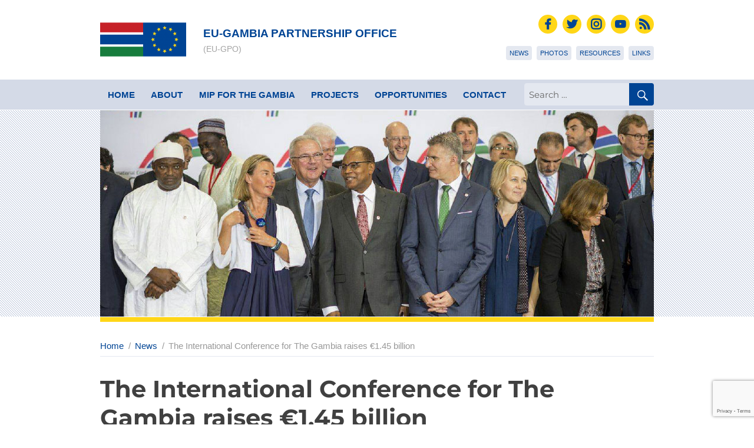

--- FILE ---
content_type: text/html; charset=UTF-8
request_url: https://gambia-ec.gm/news/the-international-conference-for-the-gambia-raises-e1-45-billion/
body_size: 37884
content:
<!DOCTYPE html>
<html lang="en-US" class="no-js">
<head>
<meta charset="UTF-8">
<meta name="viewport" content="width=device-width, initial-scale=1">
<link rel="profile" href="http://gmpg.org/xfn/11">
<link rel="pingback" href="https://gambia-ec.gm/xmlrpc.php">
<script>(function(html){html.className = html.className.replace(/\bno-js\b/,'js')})(document.documentElement);</script>
<meta name='robots' content='index, follow, max-image-preview:large, max-snippet:-1, max-video-preview:-1' />
	<style>img:is([sizes="auto" i], [sizes^="auto," i]) { contain-intrinsic-size: 3000px 1500px }</style>
	
	<!-- This site is optimized with the Yoast SEO plugin v25.7 - https://yoast.com/wordpress/plugins/seo/ -->
	<title>The International Conference for The Gambia raises €1.45 billion - EU-Gambia Partnership Office</title>
	<link rel="canonical" href="https://gambia-ec.gm/news/the-international-conference-for-the-gambia-raises-e1-45-billion/" />
	<meta property="og:locale" content="en_US" />
	<meta property="og:type" content="article" />
	<meta property="og:title" content="The International Conference for The Gambia raises €1.45 billion - EU-Gambia Partnership Office" />
	<meta property="og:description" content="On May 22nd, an International Conference for The Gambia was held, jointly organised by the European Union and the Government of The Gambia. The Conference focused on confirming support to The Gambia in its democratic transition, as well as raising additional financial support for the implementation of its National Development Plan. High Representative/Vice- President Federica &hellip; Continue reading &quot;The International Conference for The Gambia raises €1.45 billion&quot;" />
	<meta property="og:url" content="https://gambia-ec.gm/news/the-international-conference-for-the-gambia-raises-e1-45-billion/" />
	<meta property="og:site_name" content="EU-Gambia Partnership Office" />
	<meta property="article:published_time" content="2018-06-17T03:10:58+00:00" />
	<meta property="og:image" content="https://gambia-ec.gm/wp-content/uploads/2018/06/Gambia_Intl_conf_940x350.jpg" />
	<meta property="og:image:width" content="940" />
	<meta property="og:image:height" content="350" />
	<meta property="og:image:type" content="image/jpeg" />
	<meta name="author" content="Administrator" />
	<meta name="twitter:card" content="summary_large_image" />
	<meta name="twitter:label1" content="Written by" />
	<meta name="twitter:data1" content="Administrator" />
	<meta name="twitter:label2" content="Est. reading time" />
	<meta name="twitter:data2" content="1 minute" />
	<script type="application/ld+json" class="yoast-schema-graph">{"@context":"https://schema.org","@graph":[{"@type":"Article","@id":"https://gambia-ec.gm/news/the-international-conference-for-the-gambia-raises-e1-45-billion/#article","isPartOf":{"@id":"https://gambia-ec.gm/news/the-international-conference-for-the-gambia-raises-e1-45-billion/"},"author":{"name":"Administrator","@id":"https://gambia-ec.gm/#/schema/person/3c2765dd8028af3f808e6d5923fccad4"},"headline":"The International Conference for The Gambia raises €1.45 billion","datePublished":"2018-06-17T03:10:58+00:00","mainEntityOfPage":{"@id":"https://gambia-ec.gm/news/the-international-conference-for-the-gambia-raises-e1-45-billion/"},"wordCount":168,"publisher":{"@id":"https://gambia-ec.gm/#organization"},"image":{"@id":"https://gambia-ec.gm/news/the-international-conference-for-the-gambia-raises-e1-45-billion/#primaryimage"},"thumbnailUrl":"https://gambia-ec.gm/wp-content/uploads/2018/06/Gambia_Intl_conf_940x350.jpg","keywords":["conference","donor","gambia"],"articleSection":["News"],"inLanguage":"en-US"},{"@type":"WebPage","@id":"https://gambia-ec.gm/news/the-international-conference-for-the-gambia-raises-e1-45-billion/","url":"https://gambia-ec.gm/news/the-international-conference-for-the-gambia-raises-e1-45-billion/","name":"The International Conference for The Gambia raises €1.45 billion - EU-Gambia Partnership Office","isPartOf":{"@id":"https://gambia-ec.gm/#website"},"primaryImageOfPage":{"@id":"https://gambia-ec.gm/news/the-international-conference-for-the-gambia-raises-e1-45-billion/#primaryimage"},"image":{"@id":"https://gambia-ec.gm/news/the-international-conference-for-the-gambia-raises-e1-45-billion/#primaryimage"},"thumbnailUrl":"https://gambia-ec.gm/wp-content/uploads/2018/06/Gambia_Intl_conf_940x350.jpg","datePublished":"2018-06-17T03:10:58+00:00","breadcrumb":{"@id":"https://gambia-ec.gm/news/the-international-conference-for-the-gambia-raises-e1-45-billion/#breadcrumb"},"inLanguage":"en-US","potentialAction":[{"@type":"ReadAction","target":["https://gambia-ec.gm/news/the-international-conference-for-the-gambia-raises-e1-45-billion/"]}]},{"@type":"ImageObject","inLanguage":"en-US","@id":"https://gambia-ec.gm/news/the-international-conference-for-the-gambia-raises-e1-45-billion/#primaryimage","url":"https://gambia-ec.gm/wp-content/uploads/2018/06/Gambia_Intl_conf_940x350.jpg","contentUrl":"https://gambia-ec.gm/wp-content/uploads/2018/06/Gambia_Intl_conf_940x350.jpg","width":940,"height":350},{"@type":"BreadcrumbList","@id":"https://gambia-ec.gm/news/the-international-conference-for-the-gambia-raises-e1-45-billion/#breadcrumb","itemListElement":[{"@type":"ListItem","position":1,"name":"Home","item":"https://gambia-ec.gm/"},{"@type":"ListItem","position":2,"name":"The International Conference for The Gambia raises €1.45 billion"}]},{"@type":"WebSite","@id":"https://gambia-ec.gm/#website","url":"https://gambia-ec.gm/","name":"EU-Gambia Partnership Office","description":"(EU-GPO)","publisher":{"@id":"https://gambia-ec.gm/#organization"},"potentialAction":[{"@type":"SearchAction","target":{"@type":"EntryPoint","urlTemplate":"https://gambia-ec.gm/?s={search_term_string}"},"query-input":{"@type":"PropertyValueSpecification","valueRequired":true,"valueName":"search_term_string"}}],"inLanguage":"en-US"},{"@type":"Organization","@id":"https://gambia-ec.gm/#organization","name":"EU-Gambia Partnership Office","url":"https://gambia-ec.gm/","logo":{"@type":"ImageObject","inLanguage":"en-US","@id":"https://gambia-ec.gm/#/schema/logo/image/","url":"https://gambia-ec.gm/wp-content/uploads/2017/01/cropped-Gambia_EU_Corp_Logo@2.png","contentUrl":"https://gambia-ec.gm/wp-content/uploads/2017/01/cropped-Gambia_EU_Corp_Logo@2.png","width":240,"height":138,"caption":"EU-Gambia Partnership Office"},"image":{"@id":"https://gambia-ec.gm/#/schema/logo/image/"}},{"@type":"Person","@id":"https://gambia-ec.gm/#/schema/person/3c2765dd8028af3f808e6d5923fccad4","name":"Administrator","image":{"@type":"ImageObject","inLanguage":"en-US","@id":"https://gambia-ec.gm/#/schema/person/image/","url":"https://secure.gravatar.com/avatar/bd4546777f8924a42bf08b4eb8e27597231f3b1350b80951b94005338c41e809?s=96&d=mm&r=g","contentUrl":"https://secure.gravatar.com/avatar/bd4546777f8924a42bf08b4eb8e27597231f3b1350b80951b94005338c41e809?s=96&d=mm&r=g","caption":"Administrator"},"url":"https://gambia-ec.gm/author/gmecadmin/"}]}</script>
	<!-- / Yoast SEO plugin. -->


<link rel='dns-prefetch' href='//gambia-ec.gm' />
<link rel="alternate" type="application/rss+xml" title="EU-Gambia Partnership Office &raquo; Feed" href="https://gambia-ec.gm/feed/" />
<link rel="alternate" type="application/rss+xml" title="EU-Gambia Partnership Office &raquo; Comments Feed" href="https://gambia-ec.gm/comments/feed/" />
<link rel="alternate" type="application/rss+xml" title="EU-Gambia Partnership Office &raquo; The International Conference for The Gambia raises €1.45 billion Comments Feed" href="https://gambia-ec.gm/news/the-international-conference-for-the-gambia-raises-e1-45-billion/feed/" />
<script>
window._wpemojiSettings = {"baseUrl":"https:\/\/s.w.org\/images\/core\/emoji\/16.0.1\/72x72\/","ext":".png","svgUrl":"https:\/\/s.w.org\/images\/core\/emoji\/16.0.1\/svg\/","svgExt":".svg","source":{"concatemoji":"https:\/\/gambia-ec.gm\/wp-includes\/js\/wp-emoji-release.min.js?ver=6.8.3"}};
/*! This file is auto-generated */
!function(s,n){var o,i,e;function c(e){try{var t={supportTests:e,timestamp:(new Date).valueOf()};sessionStorage.setItem(o,JSON.stringify(t))}catch(e){}}function p(e,t,n){e.clearRect(0,0,e.canvas.width,e.canvas.height),e.fillText(t,0,0);var t=new Uint32Array(e.getImageData(0,0,e.canvas.width,e.canvas.height).data),a=(e.clearRect(0,0,e.canvas.width,e.canvas.height),e.fillText(n,0,0),new Uint32Array(e.getImageData(0,0,e.canvas.width,e.canvas.height).data));return t.every(function(e,t){return e===a[t]})}function u(e,t){e.clearRect(0,0,e.canvas.width,e.canvas.height),e.fillText(t,0,0);for(var n=e.getImageData(16,16,1,1),a=0;a<n.data.length;a++)if(0!==n.data[a])return!1;return!0}function f(e,t,n,a){switch(t){case"flag":return n(e,"\ud83c\udff3\ufe0f\u200d\u26a7\ufe0f","\ud83c\udff3\ufe0f\u200b\u26a7\ufe0f")?!1:!n(e,"\ud83c\udde8\ud83c\uddf6","\ud83c\udde8\u200b\ud83c\uddf6")&&!n(e,"\ud83c\udff4\udb40\udc67\udb40\udc62\udb40\udc65\udb40\udc6e\udb40\udc67\udb40\udc7f","\ud83c\udff4\u200b\udb40\udc67\u200b\udb40\udc62\u200b\udb40\udc65\u200b\udb40\udc6e\u200b\udb40\udc67\u200b\udb40\udc7f");case"emoji":return!a(e,"\ud83e\udedf")}return!1}function g(e,t,n,a){var r="undefined"!=typeof WorkerGlobalScope&&self instanceof WorkerGlobalScope?new OffscreenCanvas(300,150):s.createElement("canvas"),o=r.getContext("2d",{willReadFrequently:!0}),i=(o.textBaseline="top",o.font="600 32px Arial",{});return e.forEach(function(e){i[e]=t(o,e,n,a)}),i}function t(e){var t=s.createElement("script");t.src=e,t.defer=!0,s.head.appendChild(t)}"undefined"!=typeof Promise&&(o="wpEmojiSettingsSupports",i=["flag","emoji"],n.supports={everything:!0,everythingExceptFlag:!0},e=new Promise(function(e){s.addEventListener("DOMContentLoaded",e,{once:!0})}),new Promise(function(t){var n=function(){try{var e=JSON.parse(sessionStorage.getItem(o));if("object"==typeof e&&"number"==typeof e.timestamp&&(new Date).valueOf()<e.timestamp+604800&&"object"==typeof e.supportTests)return e.supportTests}catch(e){}return null}();if(!n){if("undefined"!=typeof Worker&&"undefined"!=typeof OffscreenCanvas&&"undefined"!=typeof URL&&URL.createObjectURL&&"undefined"!=typeof Blob)try{var e="postMessage("+g.toString()+"("+[JSON.stringify(i),f.toString(),p.toString(),u.toString()].join(",")+"));",a=new Blob([e],{type:"text/javascript"}),r=new Worker(URL.createObjectURL(a),{name:"wpTestEmojiSupports"});return void(r.onmessage=function(e){c(n=e.data),r.terminate(),t(n)})}catch(e){}c(n=g(i,f,p,u))}t(n)}).then(function(e){for(var t in e)n.supports[t]=e[t],n.supports.everything=n.supports.everything&&n.supports[t],"flag"!==t&&(n.supports.everythingExceptFlag=n.supports.everythingExceptFlag&&n.supports[t]);n.supports.everythingExceptFlag=n.supports.everythingExceptFlag&&!n.supports.flag,n.DOMReady=!1,n.readyCallback=function(){n.DOMReady=!0}}).then(function(){return e}).then(function(){var e;n.supports.everything||(n.readyCallback(),(e=n.source||{}).concatemoji?t(e.concatemoji):e.wpemoji&&e.twemoji&&(t(e.twemoji),t(e.wpemoji)))}))}((window,document),window._wpemojiSettings);
</script>

<style id='wp-emoji-styles-inline-css'>

	img.wp-smiley, img.emoji {
		display: inline !important;
		border: none !important;
		box-shadow: none !important;
		height: 1em !important;
		width: 1em !important;
		margin: 0 0.07em !important;
		vertical-align: -0.1em !important;
		background: none !important;
		padding: 0 !important;
	}
</style>
<link rel='stylesheet' id='contact-form-7-css' href='https://gambia-ec.gm/wp-content/plugins/contact-form-7/includes/css/styles.css?ver=6.1.1' media='all' />
<link rel='stylesheet' id='wpdm-fonticon-css' href='https://gambia-ec.gm/wp-content/plugins/download-manager/assets/wpdm-iconfont/css/wpdm-icons.css?ver=6.8.3' media='all' />
<link rel='stylesheet' id='wpdm-front-css' href='https://gambia-ec.gm/wp-content/plugins/download-manager/assets/css/front.min.css?ver=6.8.3' media='all' />
<link rel='stylesheet' id='email-subscribers-css' href='https://gambia-ec.gm/wp-content/plugins/email-subscribers/lite/public/css/email-subscribers-public.css?ver=5.8.12' media='all' />
<link rel='stylesheet' id='bg-shce-genericons-css' href='https://gambia-ec.gm/wp-content/plugins/show-hidecollapse-expand/assets/css/genericons/genericons.css?ver=6.8.3' media='all' />
<link rel='stylesheet' id='bg-show-hide-css' href='https://gambia-ec.gm/wp-content/plugins/show-hidecollapse-expand/assets/css/bg-show-hide.css?ver=6.8.3' media='all' />
<link rel='stylesheet' id='parent-style-css' href='https://gambia-ec.gm/wp-content/themes/twentysixteen/style.css?ver=6.8.3' media='all' />
<link rel='stylesheet' id='child-style-css' href='https://gambia-ec.gm/wp-content/themes/naosu-child/style.css?ver=1.0.3' media='all' />
<link rel='stylesheet' id='twentysixteen-fonts-css' href='https://gambia-ec.gm/wp-content/themes/twentysixteen/fonts/merriweather-plus-montserrat-plus-inconsolata.css?ver=20230328' media='all' />
<link rel='stylesheet' id='genericons-css' href='https://gambia-ec.gm/wp-content/themes/twentysixteen/genericons/genericons.css?ver=20201208' media='all' />
<link rel='stylesheet' id='twentysixteen-style-css' href='https://gambia-ec.gm/wp-content/themes/naosu-child/style.css?ver=20250715' media='all' />
<link rel='stylesheet' id='twentysixteen-block-style-css' href='https://gambia-ec.gm/wp-content/themes/twentysixteen/css/blocks.css?ver=20240817' media='all' />
<!--[if lt IE 10]>
<link rel='stylesheet' id='twentysixteen-ie-css' href='https://gambia-ec.gm/wp-content/themes/twentysixteen/css/ie.css?ver=20170530' media='all' />
<![endif]-->
<!--[if lt IE 9]>
<link rel='stylesheet' id='twentysixteen-ie8-css' href='https://gambia-ec.gm/wp-content/themes/twentysixteen/css/ie8.css?ver=20170530' media='all' />
<![endif]-->
<!--[if lt IE 8]>
<link rel='stylesheet' id='twentysixteen-ie7-css' href='https://gambia-ec.gm/wp-content/themes/twentysixteen/css/ie7.css?ver=20170530' media='all' />
<![endif]-->
<script src="https://gambia-ec.gm/wp-includes/js/jquery/jquery.min.js?ver=3.7.1" id="jquery-core-js"></script>
<script src="https://gambia-ec.gm/wp-includes/js/jquery/jquery-migrate.min.js?ver=3.4.1" id="jquery-migrate-js"></script>
<script src="https://gambia-ec.gm/wp-content/plugins/download-manager/assets/js/wpdm.min.js?ver=6.8.3" id="wpdm-frontend-js-js"></script>
<script id="wpdm-frontjs-js-extra">
var wpdm_url = {"home":"https:\/\/gambia-ec.gm\/","site":"https:\/\/gambia-ec.gm\/","ajax":"https:\/\/gambia-ec.gm\/wp-admin\/admin-ajax.php"};
var wpdm_js = {"spinner":"<i class=\"wpdm-icon wpdm-sun wpdm-spin\"><\/i>","client_id":"414742b013f55a75068d92cf6a0cbb54"};
var wpdm_strings = {"pass_var":"Password Verified!","pass_var_q":"Please click following button to start download.","start_dl":"Start Download"};
</script>
<script src="https://gambia-ec.gm/wp-content/plugins/download-manager/assets/js/front.min.js?ver=3.3.21" id="wpdm-frontjs-js"></script>
<script src="https://gambia-ec.gm/wp-content/plugins/stop-user-enumeration/frontend/js/frontend.js?ver=1.7.5" id="stop-user-enumeration-js" defer data-wp-strategy="defer"></script>
<!--[if lt IE 9]>
<script src="https://gambia-ec.gm/wp-content/themes/twentysixteen/js/html5.js?ver=3.7.3" id="twentysixteen-html5-js"></script>
<![endif]-->
<script id="twentysixteen-script-js-extra">
var screenReaderText = {"expand":"expand child menu","collapse":"collapse child menu"};
</script>
<script src="https://gambia-ec.gm/wp-content/themes/twentysixteen/js/functions.js?ver=20230629" id="twentysixteen-script-js" defer data-wp-strategy="defer"></script>
<link rel="https://api.w.org/" href="https://gambia-ec.gm/wp-json/" /><link rel="alternate" title="JSON" type="application/json" href="https://gambia-ec.gm/wp-json/wp/v2/posts/750" /><link rel="EditURI" type="application/rsd+xml" title="RSD" href="https://gambia-ec.gm/xmlrpc.php?rsd" />
<meta name="generator" content="WordPress 6.8.3" />
<link rel='shortlink' href='https://gambia-ec.gm/?p=750' />
<link rel="alternate" title="oEmbed (JSON)" type="application/json+oembed" href="https://gambia-ec.gm/wp-json/oembed/1.0/embed?url=https%3A%2F%2Fgambia-ec.gm%2Fnews%2Fthe-international-conference-for-the-gambia-raises-e1-45-billion%2F" />
<link rel="alternate" title="oEmbed (XML)" type="text/xml+oembed" href="https://gambia-ec.gm/wp-json/oembed/1.0/embed?url=https%3A%2F%2Fgambia-ec.gm%2Fnews%2Fthe-international-conference-for-the-gambia-raises-e1-45-billion%2F&#038;format=xml" />
		<style type="text/css">
			.comments-link {
				display: none;
			}
					</style>
		
		
<style type="text/css" id="breadcrumb-trail-css">.breadcrumbs .trail-browse,.breadcrumbs .trail-items,.breadcrumbs .trail-items li {display: inline-block;margin:0;padding: 0;border:none;background:transparent;text-indent: 0;}.breadcrumbs .trail-browse {font-size: inherit;font-style:inherit;font-weight: inherit;color: inherit;}.breadcrumbs .trail-items {list-style: none;}.trail-items li::after {content: "\002F";padding: 0 0.5em;}.trail-items li:last-of-type::after {display: none;}</style>
<link rel="icon" href="https://gambia-ec.gm/wp-content/uploads/2017/01/Gambia_EU_Corp_Iconx3-150x150.png" sizes="32x32" />
<link rel="icon" href="https://gambia-ec.gm/wp-content/uploads/2017/01/Gambia_EU_Corp_Iconx3-300x300.png" sizes="192x192" />
<link rel="apple-touch-icon" href="https://gambia-ec.gm/wp-content/uploads/2017/01/Gambia_EU_Corp_Iconx3-300x300.png" />
<meta name="msapplication-TileImage" content="https://gambia-ec.gm/wp-content/uploads/2017/01/Gambia_EU_Corp_Iconx3-300x300.png" />
<meta name="generator" content="WordPress Download Manager 3.3.21" />

<meta name="google-site-verification" content="moKNaXv10lztXO0qS9Kz8vjYPKuxX4GgP36gZpZCiQs" />
                <style>
        /* WPDM Link Template Styles */        </style>
                <style>

            :root {
                --color-primary: #4a8eff;
                --color-primary-rgb: 74, 142, 255;
                --color-primary-hover: #5998ff;
                --color-primary-active: #3281ff;
                --color-secondary: #6c757d;
                --color-secondary-rgb: 108, 117, 125;
                --color-secondary-hover: #6c757d;
                --color-secondary-active: #6c757d;
                --color-success: #018e11;
                --color-success-rgb: 1, 142, 17;
                --color-success-hover: #0aad01;
                --color-success-active: #0c8c01;
                --color-info: #2CA8FF;
                --color-info-rgb: 44, 168, 255;
                --color-info-hover: #2CA8FF;
                --color-info-active: #2CA8FF;
                --color-warning: #FFB236;
                --color-warning-rgb: 255, 178, 54;
                --color-warning-hover: #FFB236;
                --color-warning-active: #FFB236;
                --color-danger: #ff5062;
                --color-danger-rgb: 255, 80, 98;
                --color-danger-hover: #ff5062;
                --color-danger-active: #ff5062;
                --color-green: #30b570;
                --color-blue: #0073ff;
                --color-purple: #8557D3;
                --color-red: #ff5062;
                --color-muted: rgba(69, 89, 122, 0.6);
                --wpdm-font: "Sen", -apple-system, BlinkMacSystemFont, "Segoe UI", Roboto, Helvetica, Arial, sans-serif, "Apple Color Emoji", "Segoe UI Emoji", "Segoe UI Symbol";
            }

            .wpdm-download-link.btn.btn-primary {
                border-radius: 4px;
            }


        </style>
        

<script type="text/javascript" src="https://gambia-ec.gm/wp-content/themes/naosu-child/js/jquery-1.10.2.min.js"></script>
<script type="text/javascript" src="https://gambia-ec.gm/wp-content/themes/naosu-child/js/jquery.fancybox.pack.js?v=2.1.5"></script>

<script type="text/javascript">
		$(document).ready(function() {
			$('.fancybox-buttons').fancybox({
				openEffect  : 'none',
				closeEffect : 'none',
				prevEffect : 'none',
				nextEffect : 'none',
				closeBtn  : false,
				helpers		: {
			title	: { type : 'inside' },
			buttons	: {}
		}
			});
});
	</script>
<script>
  (function(i,s,o,g,r,a,m){i['GoogleAnalyticsObject']=r;i[r]=i[r]||function(){
  (i[r].q=i[r].q||[]).push(arguments)},i[r].l=1*new Date();a=s.createElement(o),
  m=s.getElementsByTagName(o)[0];a.async=1;a.src=g;m.parentNode.insertBefore(a,m)
  })(window,document,'script','https://www.google-analytics.com/analytics.js','ga');

  ga('create', 'UA-42916423-1', 'auto');
  ga('send', 'pageview');

</script>
</head>

<body class="wp-singular post-template-default single single-post postid-750 single-format-standard wp-custom-logo wp-embed-responsive wp-theme-twentysixteen wp-child-theme-naosu-child">
<div id="page" class="site">
<div class="site-inner">
<a class="skip-link screen-reader-text" href="#content">
Skip to content</a>
<header id="masthead" class="site-header" role="banner">
  <div class="wrapper">
    <div class="main-logo">
      <a href="https://gambia-ec.gm/" class="custom-logo-link" rel="home"><img width="240" height="138" src="https://gambia-ec.gm/wp-content/uploads/2017/01/cropped-Gambia_EU_Corp_Logo@2.png" class="custom-logo" alt="EU-Gambia Partnership Office" decoding="async" /></a>    </div>
    <div class="branding-holder">
            <p class="site-title">
        EU-Gambia Partnership Office      </p>
            <p class="site-description">(EU-GPO)</p>
          </div>
    <div class="social-media-holder">
     <ul class="soc">
    <li><a class="soc-facebook" href="https://facebook.com/gambiaec" target="_blank"></a></li>
    <li><a class="soc-twitter" href="https://twitter.com/gambiaec" target="_blank"></a></li>
    <li><a class="soc-instagram" href="https://instagram.com/gambiaec" target="_blank"></a></li>
    <li><a class="soc-youtube" href="https://youtube.com/gambiaec" target="_blank"></a></li>
    <li><a class="soc-rss soc-icon-last" href="http://gambia-ec.gm/feeds"></a></li>
</ul>
      <div class="top-menu">
        <div class="menu-extra-menu-container"><ul id="menu-extra-menu" class="menu"><li id="menu-item-262" class="menu-item menu-item-type-taxonomy menu-item-object-category current-post-ancestor current-menu-parent current-post-parent menu-item-262"><a href="https://gambia-ec.gm/category/news/">News</a></li>
<li id="menu-item-513" class="menu-item menu-item-type-post_type menu-item-object-page menu-item-513"><a href="https://gambia-ec.gm/photos/">Photos</a></li>
<li id="menu-item-374" class="menu-item menu-item-type-post_type_archive menu-item-object-resources menu-item-374"><a href="https://gambia-ec.gm/resources/">Resources</a></li>
<li id="menu-item-375" class="menu-item menu-item-type-taxonomy menu-item-object-section menu-item-375"><a href="https://gambia-ec.gm/section/weblinks/">Links</a></li>
</ul></div>      </div>
    </div>
  </div>
  <!-- .site-header-main -->
  
  </header>
<!-- .site-header -->

<button id="menu-toggle" class="menu-toggle">
Menu</button>
<div class="nav-holder">
  <div class="wrapper">
    <div id="site-header-menu" class="site-header-menu">
            <nav id="site-navigation" class="main-navigation cf" role="navigation" aria-label="Primary Menu">
        <div class="section-1">
          <div class="menu-main-container"><ul id="menu-main" class="primary-menu"><li id="menu-item-20" class="menu-item menu-item-type-custom menu-item-object-custom menu-item-home menu-item-20"><a href="https://gambia-ec.gm/">Home</a></li>
<li id="menu-item-929" class="menu-item menu-item-type-post_type menu-item-object-page menu-item-929"><a href="https://gambia-ec.gm/about/">About</a></li>
<li id="menu-item-936" class="menu-item menu-item-type-post_type menu-item-object-page menu-item-936"><a href="https://gambia-ec.gm/mip-for-the-gambia/">MIP for The Gambia</a></li>
<li id="menu-item-17" class="menu-item menu-item-type-post_type menu-item-object-page menu-item-17"><a href="https://gambia-ec.gm/projects/">Projects</a></li>
<li id="menu-item-16" class="menu-item menu-item-type-post_type menu-item-object-page menu-item-16"><a href="https://gambia-ec.gm/opportunities/">Opportunities</a></li>
<li id="menu-item-15" class="menu-item menu-item-type-post_type menu-item-object-page menu-item-15"><a href="https://gambia-ec.gm/contact/">Contact</a></li>
</ul></div>        </div>
        <div class="section-2">
          <form role="search" method="get" class="search-form" action="https://gambia-ec.gm/">
            <label> <span class="screen-reader-text">Search for:</span>
              <input type="search" class="search-field" placeholder="Search &hellip;" value="" name="s" />
            </label>
            <button type="submit" class="search-submit"><span class="screen-reader-text">Search</span></button>
          </form>
                  </div>
      </nav>
      <!-- .main-navigation -->
                </div>
    <!-- .site-header-menu --></div>
</div>
<div id="content" class="site-content"><section class="header-holder-single">
  <div class="wrapper">
    <header class="holder-single">
      <img width="940" height="350" src="https://gambia-ec.gm/wp-content/uploads/2018/06/Gambia_Intl_conf_940x350.jpg" class="attachment-feature-img size-feature-img wp-post-image" alt="" decoding="async" fetchpriority="high" srcset="https://gambia-ec.gm/wp-content/uploads/2018/06/Gambia_Intl_conf_940x350.jpg 940w, https://gambia-ec.gm/wp-content/uploads/2018/06/Gambia_Intl_conf_940x350-300x112.jpg 300w, https://gambia-ec.gm/wp-content/uploads/2018/06/Gambia_Intl_conf_940x350-768x286.jpg 768w" sizes="(max-width: 709px) 85vw, (max-width: 909px) 67vw, (max-width: 1362px) 62vw, 840px" />    </header>
  </div>
</section>
<section class="page">
  <div class="wrapper">
    <article id="post-750" class="post-750 post type-post status-publish format-standard has-post-thumbnail hentry category-news tag-conference tag-donor tag-gambia">
  <nav role="navigation" aria-label="Breadcrumbs" class="breadcrumb-trail breadcrumbs" itemprop="breadcrumb"><h2 class="trail-browse">Browse:</h2><ul class="trail-items" itemscope itemtype="http://schema.org/BreadcrumbList"><meta name="numberOfItems" content="3" /><meta name="itemListOrder" content="Ascending" /><li itemprop="itemListElement" itemscope itemtype="http://schema.org/ListItem" class="trail-item trail-begin"><a href="https://gambia-ec.gm/" rel="home" itemprop="item"><span itemprop="name">Home</span></a><meta itemprop="position" content="1" /></li><li itemprop="itemListElement" itemscope itemtype="http://schema.org/ListItem" class="trail-item"><a href="https://gambia-ec.gm/category/news/" itemprop="item"><span itemprop="name">News</span></a><meta itemprop="position" content="2" /></li><li itemprop="itemListElement" itemscope itemtype="http://schema.org/ListItem" class="trail-item trail-end"><span itemprop="item"><span itemprop="name">The International Conference for The Gambia raises €1.45 billion</span></span><meta itemprop="position" content="3" /></li></ul></nav>    <header class="entry-header">
    <h1 class="entry-title">The International Conference for The Gambia raises €1.45 billion</h1>  </header>
  <!-- .entry-header -->
  
    <div class="single-section single-group">
    <div class="single-col span_1_of_7">
      <div class="block-header-blue">
        <div class="header-text">Other News</div>
      </div>
      <div class="other-news-holder">
        <ul class="news">
                                        <li class="news-item"><a href="https://gambia-ec.gm/notices/gcca-climate-resilient-coastal-and-marine-zone-project-for-the-gambia-2/">
            GCCA+ Climate Resilient Coastal and Marine Zone Project for The Gambia            </a> </li>
                    <li class="news-item"><a href="https://gambia-ec.gm/news/eu-launches-projects-with-ngos-in-agriculture-food-security-nutrition/">
            EU launches projects with NGOs in Agriculture, Food Security &#038; Nutrition            </a> </li>
                    <li class="news-item"><a href="https://gambia-ec.gm/notices/call-for-proposal-social-protection-guidelines/">
            Call for Proposal &#8211; Social Protection Guidelines            </a> </li>
                    <li class="news-item"><a href="https://gambia-ec.gm/notices/gcca-climate-resilient-coastal-and-marine-zone-project-for-the-gambia/">
            GCCA+ Climate Resilient Coastal and Marine Zone Project for The Gambia            </a> </li>
                    <li class="news-item"><a href="https://gambia-ec.gm/notices/specific-terms-of-reference-simplified-tender-dossier/">
            Re-Advertised: Specific Terms of Reference &#8211; Simplified Tender Dossier            </a> </li>
                                      </ul>
      </div>
    </div>
    <div class="single-col span_1_of_7">
      <div class="single-news-header"><span class="date">
        17/06/2018        </span></div>
      <p>On May 22<sup>nd</sup>, an International Conference for The Gambia was held, jointly organised by the European Union and the Government of The Gambia. <span id="more-750"></span>The Conference focused on confirming support to The Gambia in its democratic transition, as well as raising additional financial support for the implementation of its National Development Plan.</p>
<p>High Representative/Vice- President Federica Mogherini and Commissioner for International Cooperation and Development Neven Mimica co-chaired the conference together with the President of The Gambia, Adama Barrow. President Barrow presented the country&#8217;s reform agenda to high-level attendees from the European Union Member States, the international community as well as international organisations.</p>
<p><img decoding="async" class="alignnone size-full wp-image-752" src="https://gambia-ec.gm/wp-content/uploads/2018/06/Gambia_Intl_conf_940x600.jpg" alt="" width="940" height="600" srcset="https://gambia-ec.gm/wp-content/uploads/2018/06/Gambia_Intl_conf_940x600.jpg 940w, https://gambia-ec.gm/wp-content/uploads/2018/06/Gambia_Intl_conf_940x600-300x191.jpg 300w, https://gambia-ec.gm/wp-content/uploads/2018/06/Gambia_Intl_conf_940x600-768x490.jpg 768w" sizes="(max-width: 709px) 85vw, (max-width: 909px) 67vw, (max-width: 1362px) 62vw, 840px" /></p>
<p>A total of €1.45 billion were mobilised by the Conference, with the EU&#8217;s pledge consisting of €140 million. This reinforced political and financial support by the international community will assist The Gambia in continuing its democratic transition, building on strong democratic institutions, the respect of human rights and the rule of law, and sustainable and shared economic growth.</p>
            <div class="project-gallery">
        <div class="block-header-blue">
          <div class="header-text">Photos</div>
        </div>
                <div class="gallery-items"> <a class="fancybox-buttons" data-fancybox-group="button" href="https://gambia-ec.gm/wp-content/uploads/2018/06/Gambia_Intl_conf_940x600-940x500.jpg" title="International Donor Conference for The Gambia"> <img src="https://gambia-ec.gm/wp-content/uploads/2018/06/Gambia_Intl_conf_940x600-208x150.jpg" alt="" /> </a>
                  </div>
              </div>
          </div>
  </div>
</article>
  </div>
  <!-- .site-main -->
  </section>
<!-- .content-area -->
</div>
<!-- .site-content -->
</div>
<!-- .content-wrapper -->

<section class="footer">
  <div class="wrapper">
    <div class="footer-section footer-group">
      <div class="footer-col span_1_of_5"><p><strong>ABOUT THE EU-GPO<br />
</strong>The EU’s Partnership with The Gambia for the period 2021-2027 is based on the European Union (EU) and its Member States’ recognition that the geopolitical priorities of the EU&#8230; <a href="https://gambia-ec.gm/about/">Read More</a></p>
</div>
      <div class="footer-col span_1_of_5">
        <div class="menu-footer-1-container"><ul id="menu-footer-1" class="menu"><li id="menu-item-135" class="menu-item menu-item-type-post_type menu-item-object-page menu-item-135"><a href="https://gambia-ec.gm/about/">About</a></li>
<li id="menu-item-133" class="menu-item menu-item-type-post_type menu-item-object-page menu-item-133"><a href="https://gambia-ec.gm/projects/">Projects</a></li>
<li id="menu-item-937" class="menu-item menu-item-type-post_type menu-item-object-page menu-item-937"><a href="https://gambia-ec.gm/mip-for-the-gambia/">MIP for The Gambia</a></li>
<li id="menu-item-132" class="menu-item menu-item-type-post_type menu-item-object-page menu-item-132"><a href="https://gambia-ec.gm/opportunities/">Opportunities</a></li>
</ul></div>      </div>
      <div class="footer-col span_1_of_5">
        <div class="menu-extra-menu-container"><ul id="menu-extra-menu-1" class="menu"><li class="menu-item menu-item-type-taxonomy menu-item-object-category current-post-ancestor current-menu-parent current-post-parent menu-item-262"><a href="https://gambia-ec.gm/category/news/">News</a></li>
<li class="menu-item menu-item-type-post_type menu-item-object-page menu-item-513"><a href="https://gambia-ec.gm/photos/">Photos</a></li>
<li class="menu-item menu-item-type-post_type_archive menu-item-object-resources menu-item-374"><a href="https://gambia-ec.gm/resources/">Resources</a></li>
<li class="menu-item menu-item-type-taxonomy menu-item-object-section menu-item-375"><a href="https://gambia-ec.gm/section/weblinks/">Links</a></li>
</ul></div>      </div>
      <div class="footer-col span_1_of_5"> 
      <div class="contact-address">EU-Gambia Partnership Office (EU-GPO)<br>
M A Trading Building (top floor), 
Mamadi Manjang Highway, Kanifing, The Gambia</div>
      <div class="contact-phone"><span>T</span>(220) 4399625 / (220) 4399626</div>
      <div class="contact-fax"><span>F</span>(220) 4399628</div>
      <div class="contact-emails"><span>E</span>info@gambia-ec.gm</div>
      </div>
    </div>
    <div class="copyright"> © 2025 EU-Gambia Partnership Office (EU-GPO). All Rights reserved.</div>
  </div>
</section>
<script type="speculationrules">
{"prefetch":[{"source":"document","where":{"and":[{"href_matches":"\/*"},{"not":{"href_matches":["\/wp-*.php","\/wp-admin\/*","\/wp-content\/uploads\/*","\/wp-content\/*","\/wp-content\/plugins\/*","\/wp-content\/themes\/naosu-child\/*","\/wp-content\/themes\/twentysixteen\/*","\/*\\?(.+)"]}},{"not":{"selector_matches":"a[rel~=\"nofollow\"]"}},{"not":{"selector_matches":".no-prefetch, .no-prefetch a"}}]},"eagerness":"conservative"}]}
</script>
            <script>
                jQuery(function($){

                    
                });
            </script>
            <div id="fb-root"></div>
            <script src="https://gambia-ec.gm/wp-includes/js/dist/hooks.min.js?ver=4d63a3d491d11ffd8ac6" id="wp-hooks-js"></script>
<script src="https://gambia-ec.gm/wp-includes/js/dist/i18n.min.js?ver=5e580eb46a90c2b997e6" id="wp-i18n-js"></script>
<script id="wp-i18n-js-after">
wp.i18n.setLocaleData( { 'text direction\u0004ltr': [ 'ltr' ] } );
</script>
<script src="https://gambia-ec.gm/wp-content/plugins/contact-form-7/includes/swv/js/index.js?ver=6.1.1" id="swv-js"></script>
<script id="contact-form-7-js-before">
var wpcf7 = {
    "api": {
        "root": "https:\/\/gambia-ec.gm\/wp-json\/",
        "namespace": "contact-form-7\/v1"
    },
    "cached": 1
};
</script>
<script src="https://gambia-ec.gm/wp-content/plugins/contact-form-7/includes/js/index.js?ver=6.1.1" id="contact-form-7-js"></script>
<script src="https://gambia-ec.gm/wp-includes/js/jquery/jquery.form.min.js?ver=4.3.0" id="jquery-form-js"></script>
<script id="email-subscribers-js-extra">
var es_data = {"messages":{"es_empty_email_notice":"Please enter email address","es_rate_limit_notice":"You need to wait for some time before subscribing again","es_single_optin_success_message":"Successfully Subscribed.","es_email_exists_notice":"Email Address already exists!","es_unexpected_error_notice":"Oops.. Unexpected error occurred.","es_invalid_email_notice":"Invalid email address","es_try_later_notice":"Please try after some time"},"es_ajax_url":"https:\/\/gambia-ec.gm\/wp-admin\/admin-ajax.php"};
</script>
<script src="https://gambia-ec.gm/wp-content/plugins/email-subscribers/lite/public/js/email-subscribers-public.js?ver=5.8.12" id="email-subscribers-js"></script>
<script src="https://gambia-ec.gm/wp-includes/js/jquery/ui/effect.min.js?ver=1.13.3" id="jquery-effects-core-js"></script>
<script src="https://gambia-ec.gm/wp-includes/js/jquery/ui/effect-slide.min.js?ver=1.13.3" id="jquery-effects-slide-js"></script>
<script src="https://gambia-ec.gm/wp-includes/js/jquery/ui/effect-highlight.min.js?ver=1.13.3" id="jquery-effects-highlight-js"></script>
<script src="https://gambia-ec.gm/wp-includes/js/jquery/ui/effect-fold.min.js?ver=1.13.3" id="jquery-effects-fold-js"></script>
<script src="https://gambia-ec.gm/wp-includes/js/jquery/ui/effect-blind.min.js?ver=1.13.3" id="jquery-effects-blind-js"></script>
<script id="bg-show-hide-script-js-extra">
var BG_SHCE_USE_EFFECTS = "0";
var BG_SHCE_TOGGLE_SPEED = "400";
var BG_SHCE_TOGGLE_OPTIONS = "none";
var BG_SHCE_TOGGLE_EFFECT = "blind";
</script>
<script src="https://gambia-ec.gm/wp-content/plugins/show-hidecollapse-expand/assets/js/bg-show-hide.js?ver=6.8.3" id="bg-show-hide-script-js"></script>
<script src="https://www.google.com/recaptcha/api.js?render=6Lc0Ra8rAAAAAG3F-0mK7zCCQ9KvVII_PRl7lmwi&amp;ver=3.0" id="google-recaptcha-js"></script>
<script src="https://gambia-ec.gm/wp-includes/js/dist/vendor/wp-polyfill.min.js?ver=3.15.0" id="wp-polyfill-js"></script>
<script id="wpcf7-recaptcha-js-before">
var wpcf7_recaptcha = {
    "sitekey": "6Lc0Ra8rAAAAAG3F-0mK7zCCQ9KvVII_PRl7lmwi",
    "actions": {
        "homepage": "homepage",
        "contactform": "contactform"
    }
};
</script>
<script src="https://gambia-ec.gm/wp-content/plugins/contact-form-7/modules/recaptcha/index.js?ver=6.1.1" id="wpcf7-recaptcha-js"></script>
</body></html>

<!-- Page supported by LiteSpeed Cache 7.3.0.1 on 2025-11-21 04:42:03 -->

--- FILE ---
content_type: text/html; charset=utf-8
request_url: https://www.google.com/recaptcha/api2/anchor?ar=1&k=6Lc0Ra8rAAAAAG3F-0mK7zCCQ9KvVII_PRl7lmwi&co=aHR0cHM6Ly9nYW1iaWEtZWMuZ206NDQz&hl=en&v=TkacYOdEJbdB_JjX802TMer9&size=invisible&anchor-ms=20000&execute-ms=15000&cb=4gos2vhgvpmi
body_size: 45436
content:
<!DOCTYPE HTML><html dir="ltr" lang="en"><head><meta http-equiv="Content-Type" content="text/html; charset=UTF-8">
<meta http-equiv="X-UA-Compatible" content="IE=edge">
<title>reCAPTCHA</title>
<style type="text/css">
/* cyrillic-ext */
@font-face {
  font-family: 'Roboto';
  font-style: normal;
  font-weight: 400;
  src: url(//fonts.gstatic.com/s/roboto/v18/KFOmCnqEu92Fr1Mu72xKKTU1Kvnz.woff2) format('woff2');
  unicode-range: U+0460-052F, U+1C80-1C8A, U+20B4, U+2DE0-2DFF, U+A640-A69F, U+FE2E-FE2F;
}
/* cyrillic */
@font-face {
  font-family: 'Roboto';
  font-style: normal;
  font-weight: 400;
  src: url(//fonts.gstatic.com/s/roboto/v18/KFOmCnqEu92Fr1Mu5mxKKTU1Kvnz.woff2) format('woff2');
  unicode-range: U+0301, U+0400-045F, U+0490-0491, U+04B0-04B1, U+2116;
}
/* greek-ext */
@font-face {
  font-family: 'Roboto';
  font-style: normal;
  font-weight: 400;
  src: url(//fonts.gstatic.com/s/roboto/v18/KFOmCnqEu92Fr1Mu7mxKKTU1Kvnz.woff2) format('woff2');
  unicode-range: U+1F00-1FFF;
}
/* greek */
@font-face {
  font-family: 'Roboto';
  font-style: normal;
  font-weight: 400;
  src: url(//fonts.gstatic.com/s/roboto/v18/KFOmCnqEu92Fr1Mu4WxKKTU1Kvnz.woff2) format('woff2');
  unicode-range: U+0370-0377, U+037A-037F, U+0384-038A, U+038C, U+038E-03A1, U+03A3-03FF;
}
/* vietnamese */
@font-face {
  font-family: 'Roboto';
  font-style: normal;
  font-weight: 400;
  src: url(//fonts.gstatic.com/s/roboto/v18/KFOmCnqEu92Fr1Mu7WxKKTU1Kvnz.woff2) format('woff2');
  unicode-range: U+0102-0103, U+0110-0111, U+0128-0129, U+0168-0169, U+01A0-01A1, U+01AF-01B0, U+0300-0301, U+0303-0304, U+0308-0309, U+0323, U+0329, U+1EA0-1EF9, U+20AB;
}
/* latin-ext */
@font-face {
  font-family: 'Roboto';
  font-style: normal;
  font-weight: 400;
  src: url(//fonts.gstatic.com/s/roboto/v18/KFOmCnqEu92Fr1Mu7GxKKTU1Kvnz.woff2) format('woff2');
  unicode-range: U+0100-02BA, U+02BD-02C5, U+02C7-02CC, U+02CE-02D7, U+02DD-02FF, U+0304, U+0308, U+0329, U+1D00-1DBF, U+1E00-1E9F, U+1EF2-1EFF, U+2020, U+20A0-20AB, U+20AD-20C0, U+2113, U+2C60-2C7F, U+A720-A7FF;
}
/* latin */
@font-face {
  font-family: 'Roboto';
  font-style: normal;
  font-weight: 400;
  src: url(//fonts.gstatic.com/s/roboto/v18/KFOmCnqEu92Fr1Mu4mxKKTU1Kg.woff2) format('woff2');
  unicode-range: U+0000-00FF, U+0131, U+0152-0153, U+02BB-02BC, U+02C6, U+02DA, U+02DC, U+0304, U+0308, U+0329, U+2000-206F, U+20AC, U+2122, U+2191, U+2193, U+2212, U+2215, U+FEFF, U+FFFD;
}
/* cyrillic-ext */
@font-face {
  font-family: 'Roboto';
  font-style: normal;
  font-weight: 500;
  src: url(//fonts.gstatic.com/s/roboto/v18/KFOlCnqEu92Fr1MmEU9fCRc4AMP6lbBP.woff2) format('woff2');
  unicode-range: U+0460-052F, U+1C80-1C8A, U+20B4, U+2DE0-2DFF, U+A640-A69F, U+FE2E-FE2F;
}
/* cyrillic */
@font-face {
  font-family: 'Roboto';
  font-style: normal;
  font-weight: 500;
  src: url(//fonts.gstatic.com/s/roboto/v18/KFOlCnqEu92Fr1MmEU9fABc4AMP6lbBP.woff2) format('woff2');
  unicode-range: U+0301, U+0400-045F, U+0490-0491, U+04B0-04B1, U+2116;
}
/* greek-ext */
@font-face {
  font-family: 'Roboto';
  font-style: normal;
  font-weight: 500;
  src: url(//fonts.gstatic.com/s/roboto/v18/KFOlCnqEu92Fr1MmEU9fCBc4AMP6lbBP.woff2) format('woff2');
  unicode-range: U+1F00-1FFF;
}
/* greek */
@font-face {
  font-family: 'Roboto';
  font-style: normal;
  font-weight: 500;
  src: url(//fonts.gstatic.com/s/roboto/v18/KFOlCnqEu92Fr1MmEU9fBxc4AMP6lbBP.woff2) format('woff2');
  unicode-range: U+0370-0377, U+037A-037F, U+0384-038A, U+038C, U+038E-03A1, U+03A3-03FF;
}
/* vietnamese */
@font-face {
  font-family: 'Roboto';
  font-style: normal;
  font-weight: 500;
  src: url(//fonts.gstatic.com/s/roboto/v18/KFOlCnqEu92Fr1MmEU9fCxc4AMP6lbBP.woff2) format('woff2');
  unicode-range: U+0102-0103, U+0110-0111, U+0128-0129, U+0168-0169, U+01A0-01A1, U+01AF-01B0, U+0300-0301, U+0303-0304, U+0308-0309, U+0323, U+0329, U+1EA0-1EF9, U+20AB;
}
/* latin-ext */
@font-face {
  font-family: 'Roboto';
  font-style: normal;
  font-weight: 500;
  src: url(//fonts.gstatic.com/s/roboto/v18/KFOlCnqEu92Fr1MmEU9fChc4AMP6lbBP.woff2) format('woff2');
  unicode-range: U+0100-02BA, U+02BD-02C5, U+02C7-02CC, U+02CE-02D7, U+02DD-02FF, U+0304, U+0308, U+0329, U+1D00-1DBF, U+1E00-1E9F, U+1EF2-1EFF, U+2020, U+20A0-20AB, U+20AD-20C0, U+2113, U+2C60-2C7F, U+A720-A7FF;
}
/* latin */
@font-face {
  font-family: 'Roboto';
  font-style: normal;
  font-weight: 500;
  src: url(//fonts.gstatic.com/s/roboto/v18/KFOlCnqEu92Fr1MmEU9fBBc4AMP6lQ.woff2) format('woff2');
  unicode-range: U+0000-00FF, U+0131, U+0152-0153, U+02BB-02BC, U+02C6, U+02DA, U+02DC, U+0304, U+0308, U+0329, U+2000-206F, U+20AC, U+2122, U+2191, U+2193, U+2212, U+2215, U+FEFF, U+FFFD;
}
/* cyrillic-ext */
@font-face {
  font-family: 'Roboto';
  font-style: normal;
  font-weight: 900;
  src: url(//fonts.gstatic.com/s/roboto/v18/KFOlCnqEu92Fr1MmYUtfCRc4AMP6lbBP.woff2) format('woff2');
  unicode-range: U+0460-052F, U+1C80-1C8A, U+20B4, U+2DE0-2DFF, U+A640-A69F, U+FE2E-FE2F;
}
/* cyrillic */
@font-face {
  font-family: 'Roboto';
  font-style: normal;
  font-weight: 900;
  src: url(//fonts.gstatic.com/s/roboto/v18/KFOlCnqEu92Fr1MmYUtfABc4AMP6lbBP.woff2) format('woff2');
  unicode-range: U+0301, U+0400-045F, U+0490-0491, U+04B0-04B1, U+2116;
}
/* greek-ext */
@font-face {
  font-family: 'Roboto';
  font-style: normal;
  font-weight: 900;
  src: url(//fonts.gstatic.com/s/roboto/v18/KFOlCnqEu92Fr1MmYUtfCBc4AMP6lbBP.woff2) format('woff2');
  unicode-range: U+1F00-1FFF;
}
/* greek */
@font-face {
  font-family: 'Roboto';
  font-style: normal;
  font-weight: 900;
  src: url(//fonts.gstatic.com/s/roboto/v18/KFOlCnqEu92Fr1MmYUtfBxc4AMP6lbBP.woff2) format('woff2');
  unicode-range: U+0370-0377, U+037A-037F, U+0384-038A, U+038C, U+038E-03A1, U+03A3-03FF;
}
/* vietnamese */
@font-face {
  font-family: 'Roboto';
  font-style: normal;
  font-weight: 900;
  src: url(//fonts.gstatic.com/s/roboto/v18/KFOlCnqEu92Fr1MmYUtfCxc4AMP6lbBP.woff2) format('woff2');
  unicode-range: U+0102-0103, U+0110-0111, U+0128-0129, U+0168-0169, U+01A0-01A1, U+01AF-01B0, U+0300-0301, U+0303-0304, U+0308-0309, U+0323, U+0329, U+1EA0-1EF9, U+20AB;
}
/* latin-ext */
@font-face {
  font-family: 'Roboto';
  font-style: normal;
  font-weight: 900;
  src: url(//fonts.gstatic.com/s/roboto/v18/KFOlCnqEu92Fr1MmYUtfChc4AMP6lbBP.woff2) format('woff2');
  unicode-range: U+0100-02BA, U+02BD-02C5, U+02C7-02CC, U+02CE-02D7, U+02DD-02FF, U+0304, U+0308, U+0329, U+1D00-1DBF, U+1E00-1E9F, U+1EF2-1EFF, U+2020, U+20A0-20AB, U+20AD-20C0, U+2113, U+2C60-2C7F, U+A720-A7FF;
}
/* latin */
@font-face {
  font-family: 'Roboto';
  font-style: normal;
  font-weight: 900;
  src: url(//fonts.gstatic.com/s/roboto/v18/KFOlCnqEu92Fr1MmYUtfBBc4AMP6lQ.woff2) format('woff2');
  unicode-range: U+0000-00FF, U+0131, U+0152-0153, U+02BB-02BC, U+02C6, U+02DA, U+02DC, U+0304, U+0308, U+0329, U+2000-206F, U+20AC, U+2122, U+2191, U+2193, U+2212, U+2215, U+FEFF, U+FFFD;
}

</style>
<link rel="stylesheet" type="text/css" href="https://www.gstatic.com/recaptcha/releases/TkacYOdEJbdB_JjX802TMer9/styles__ltr.css">
<script nonce="MlLMjQjBzl5LrnAy6yeVJA" type="text/javascript">window['__recaptcha_api'] = 'https://www.google.com/recaptcha/api2/';</script>
<script type="text/javascript" src="https://www.gstatic.com/recaptcha/releases/TkacYOdEJbdB_JjX802TMer9/recaptcha__en.js" nonce="MlLMjQjBzl5LrnAy6yeVJA">
      
    </script></head>
<body><div id="rc-anchor-alert" class="rc-anchor-alert"></div>
<input type="hidden" id="recaptcha-token" value="[base64]">
<script type="text/javascript" nonce="MlLMjQjBzl5LrnAy6yeVJA">
      recaptcha.anchor.Main.init("[\x22ainput\x22,[\x22bgdata\x22,\x22\x22,\[base64]/[base64]/[base64]/[base64]/[base64]/[base64]/[base64]/[base64]/[base64]/[base64]/[base64]/[base64]/[base64]/[base64]/[base64]\\u003d\\u003d\x22,\[base64]\\u003d\\u003d\x22,\x22LwMkw4XCkBMvci/CoxY7wrfCqyIPBcKCd8K9wr/[base64]/[base64]/wrs9w63Cr8OKw6wKASvCj8O3w7HCtA7DssKnB8Obw5DDncOuw4TDuMKDw67DjgkbO0kzAcOvYQ7DpDDCnn4gQlAAaMOCw5XDocKpY8K+w5QxE8KVP8KJwqAjwq4PfMKBw7oewp7CrGMGQXMkwoXCrXzDs8KAJXjCrMKuwqE5wprCqR/DjSM/[base64]/DhsOHQMKNSVglLcOcAMO8w63DmD3DpMOqwqYlw6hVPEp8w73CsCQPV8OLwr0IwqbCkcKUNHEvw4jDlRh9wr/DhxhqL37CjW/DssOKWFtcw5XDucKpw5AAwpXDmF/[base64]/w6UrbsOuPwcdecO6LmrCiArDnsOwQwk7U8KAaxIGwoZjQWjDmwtPPy3CicO6wpoyfXzCj3/Cr3fDiTsSw7hTw7fDtMKhwrbCpMO0w5jDoWfCqcKYL3bCu8O+fsKxwqIeFcKkNsOWwpo9w4QdAyHDgTHDjH8JTcKVBDfCowjDhl88WTBuw70Bw4BhwpwSwqTDuknCicOPw48DUMKmD2DCjiQnwq/[base64]/DlMKzJzDClMOzwqzDl8Oew6M3BlRBwpLCuMKww71bIsK1w4zDgsK2D8KNw5jCkcK2wonCsmMNHMKXwrBkw5JRFMK0woHCtMKoPwDCiMOhag/CuMKrOgjCjcKWwrvCjF3DniPCgsOiwq9gw5nCvcOaJ0PDkRzCjFDDqcOfwpjDuRLDh0YOw40aLMOSTsOUw57DlwPDhCXDpRXDtB9dF3M1wpsgwoXChTc4aMO5D8Oyw691UR4gwpoBflDDlQ/DkMOzw5zDo8K4woYpwqtbw7pfVMOHwoAUwoLDmcKrw6cow4TCkMKiXsOUUcOtLMO7HA8Jwopdw6VzNcO3wpUAdyHDusKXFcK8QlnCpMOMwpzDrCDCm8KLw5Q4wrwBwrEew7PCvC0WAMKpXVZUOMKSw4R6JyANwrzCrzHCgWYSw6zDgxTDuBbCvBBQw7Q/wrHDjVFWKULCimzCh8Oqw7Zhw7NbR8K1w47ChifDv8OVwpoAw7zDpcOew4TCsQvDm8Ktw786S8OHbTDDsMOsw4d7XE5yw4IcfMOxwp/ClWfDlcOVw4HCvkrCvsOEelHDoWjChzHCqjFnP8KIYcOrTMKJFsKzwoFwZMKaZGNAw51+E8KOw6bDij9GMWV6T3UXw6bDnsOuw5gedsONPjEYUQJ/OMKVHlYYBjRHByhBwpAWbcKzw7YiwonCq8OXwq5SZzlXFsOKw4RdwobDicOrB8OeY8O7w43CpMKMI24uwrLClcKvHcK6R8Klwp/CmMOpwoBBFHJ6UsKuWRlSZkUhw4fCtMKxemF1UXNlCsKPwrF2w41Mw5s6wqYGw6HCkUwvEcKUw4heQ8OnwpHCmxQXw73ClG/Cn8KuNHfCusOGWy4Vw610wo4mw4pBfMKFccOlI2nCiMO6HcKyZykXdsK7wrURw6RoKMO+SUAuwobCjWRxW8OoFwjDtnLDiMOew6/CqVVrWsK3J8KMJw/[base64]/dMOZKUTCtmAXw7ZSMmnClDIOEGzCncK4D8OCw6/Dkk4dw4ACw55OwpLDpDk1wrXDs8Orw7ZewoHDr8Ktw6oUTMOnwrfDuDkCOMK/NsOVMAMQw7dxVT7Ch8KQScK5w4Y/ZMKmcH/[base64]/CcO3w4AGwpg5DMKybU4Mw5HCqR8Tw7nCtxA2wrLDhn7Cj1Uew57CpsO9wqt7EgHDmMOwwo0vN8OxW8KHw5ItNMOdYhceK2rCuMK/AMOGKsOfaAtVWcK8NsOBXhJgBADDqMKuw7h7QsOhblMVHkJ3w7vCo8OBf0nDtxXDvQrDnwXCpsOywrkaJsKNw4PCkjXCncOKFwvDuVkjUwlWecKHdcKCUTrDoRkCw7UeKC3DpcKrw6TCvMOiLwcpw5fDrG16TizClcKXwr7CsMOCw73Dh8KRw4/[base64]/[base64]/Ct8Obw702P8Kowp1IOsKlw4HCuVnCl8KLwpfDgU1Qw6nDmX3CqCvChcKPJSnDtFthw67CnRIjw4LDvcKMw6HDmzbDusORw4lfw4bDllfCpMKLdCgLw6DDoxzDiMKDfcKqR8OlKCnCsE1NVsKQeMOFNgrCmsOiwp9qLFDDm2gMTcK1w4HDisKDH8OMNcOMPsKywq/Cj3DDvVbDk8KMcsK5wqBTwrHDsxJuU17DgRTCrw5nWkpBw5zDhV7Cu8OjLyHCvsKuY8KZcMK9bn7CqMKMwrLCqsKNJwHDl3rDkEhJw4XCgcKMwoHCuMKFwqovSELCucKUwo5fD8O2w6DDiTHDgMOnwr/Dj0otQsOYwpAlNsKmwpTDrX15CwzDjEg5w7LDqMKWw45dchnCvDRVw57CkFgBBGDDtmRoVcOMwppAFsOUTwhpw63CmMKDw5HDr8K7w7HDj1jDt8Opw63CsEvDksO9w4/Ci8K7w6tAHTnDnMKuw4LDisODAkARL1XDvMOlw78xasOmV8OEw5NAUcKvw79mwpbCg8Obw4HDmcK6wrXCtWLDlyfCsAPDssO4Q8OKMsOOTMKuwozDs8OGc3DDt180wrs0w5ZGw63ClcKhwrRHwqHCkXsTXl04wqEfw73DsEHCmkd/w7/ClBx2DXrDtW1EwojDpynDlsOVbzxpRsO4wrLCisOiw59YAMKmw6fDiC7CvxPDukUEw7ZxSU8lw4U3woM+w5xpNsKNbyPDq8OyWCnDoDDCqlTDkMOmFy4vw7rDh8KTfGTCgsKJQsOPwq1LXsOZw6AHHF9hVS0RwojCtcOJOcKhw7TDvcOZY8KDw4YUN8O/IH3Cu2vDuGnCksKWwqPChQQ/wpRGEMKUKsKlDMKAGcOEUy7Cn8OWwoghchHDrVtPw4rCjSZXw6hLIlcXw6sLw7lkw7LCuMKsOMK1S28GwqkzPMKDw53CgMKlMDvDqEEowqVgw43DicKcQkzDjcOzaF/Dr8Kww6DDtMOjw7DCgMK1XMOWMULDkcKIBMOjwo4jXzLDlsOowo4FScK3wprChDZUZsOeIsOjwrTCrMOLTH3Ck8K7QcKXwqvDv1fClSPDncKNIDpGwrbDhsO8ZiINw7hQwq4PPMOvwoBvAsKvwrPDoy/[base64]/CvRgXODrCvMOuSBcIw7Rbw77Dg8KnecK1wqRCw7DCv8OjEHUhJ8KcCcOIwoLCtBjCgMKhw63CoMOfPcObw4bDtMKBFw/[base64]/DrGfCicKnbsKAahvDjsOaG3kAaMK3KBPCqsKNFcO/V8OHw7YbUhjCl8KzX8KXTMOqwpDDucOVwqvDv2PChAMEPMOpQU7DuMK6w7BQwo7Ct8OCworCugAjwpgfwrnDt3XDizgKBiVZC8O2w4rDkcOhKcOSfsO8TsOSMTp4ewpLLMK9wr80Yg3Dg8KbwovCsFYOw6/[base64]/Cu8K+IikWwqrCvG7DisKgwpPDnW7ClyIhwo9zS8OAMlA+woFyDQ/CqsKaw4xhw7gaeiDDl1k8wpIrwrrDpWbDsMK0w7ZpMgLDhx3CvcKuJMKHw7l6w4lAJsKpw5nCoVfDuTrDhMOVIMOqRHXDvjdsP8OpFSUyw6DCjMObeB7DvcKQw7JcaD/Ds8K/w5DDs8Ojw55KGEfCsT/Ch8KzJGVxCcO5RsKDw5vDt8OoGE8Awq8sw6TCvcOgcMKfd8KhwpQAWFvDsGNKZsOEw4EJw5XDsMOwSsKrwqfDtXxwVGbDqsKvw5PCmxPDkcO3TsOsCcOzGGjDosOEwqjDqsOnwpvDg8KMKDTDjz84wpsuWcK4OMOkFDTCgDAWcB0Ow6/ChHMfbTJKUsKAAcKKwowpwrxPPcK1IjjCjHfDhMKVEm/DsktPIcKpwqDDsk7Dg8Kpw4BZegLDlcOOw4DDmgMjwqfDjAfDh8OLw5PCqwTDo1TDm8KMw7BzBsOsRMK2w7h6al7CgBdyacOzwoQqwqnDkkvCj0LDpcO0wqvDlVXCosO/w4PDsMOTSnhXKMKiwpXCrsK3EGHDgVXCicK8cUHCmMKkfsOPwr/DiF3DncOnw63CvxVHw4QDw5jClcOnwrPDtGRUfS/DpnPDjcKTD8KUEApdOiQoUMKowo1fwrfCuSItw41uw4dUGEImw7IUH1jCmjnDo0M/[base64]/CisKSwqPCssOrdhLCocKtKcKywrXCqwdCCMOFw4/CncK4wq3Co2jClcKvPHRXesOkFcK7XAZfZsKmBj3CksOhIg0ewqEjWVZ0wq/CocOVw5zDjsOiWC1vwrAIw7Ibw7nDn2sNw4YYw73ChsKEQ8Klw7jCjFzClcKJbwIEVMKiw5/Cm1w5f2XDvFTDrHVAwrvCh8OCdDzCoUQOM8KvwpDDg07Dh8O8wq9DwrxmGUctekZ7w7zCusKjwplpJWTDhz/DnsO9w6zDkHLDi8O1JAPDiMK3OcKFdsK2wr7DuzbClMK/w7rCmyzDrcOqw4HDscO5w7R8w7UoV8OWSyvDnMOBwp/Ckj/Cg8OEw6HDpBYfMMORw4TDkw7Cr0PCicKwL0LDpxzCicO6TmnCu2wxWMKAwqvDhQhsKA7CrMKvw5JGeG8ewrzDlBfDoEpRJntkwpLCoiELHXllFlfCpgUNwp/DuVrDhm/Dv8OhwrXCnVA0wqYTMcO5w4bCoMOqwqvDoxgAwqwHwozDpsOHT0Y9wqbDiMO3wrvCtQrCrsOxARAjw7xbSFIMwpjDrkw+wr9cwo8fYMKzKwYYwrZXIMORw7cPDsKTwp3DtcO5wrMaw4LCv8KTRMKHw43DmsOCJcOvS8KRw5klwrjDhyVAJX/CoiknJzHDr8KZwq/DusOSwqfCnsOGwozCul9/w7/DoMKHw6LDqR52KMOEWjwLURXDqSvDjmvChMKfdcOHTjUXV8OBw4sVfcKUMMOxwoopRsOJw4PCsMO6wpZ7ay05cE99wo7CkxdZQcOZJw7DksKCbQvDkiPCpcKzw6IHw6LCksK5wokeKsK0w78Cw43CvXzCr8KGwq8/[base64]/CvcOLwpvCl8K6w7DCjgJgw6xNw71BwpUVZMKjwqkaeVfCisOjTFvCiCUlKT42aSDDnMKQwpnDpMKlwr/DtwjDnBZtGhDCjGJ5PcK0w4XDjsOlwqjDvcO+IcONRjTDscO5w5MLw6J/E8OlbsO7EsK8wp9rXRRwO8OdfsOywofDh2NifSvCpcOtCTJWdcKXe8OVIgF6AsKkwoELw4tpEU7Cjl0XwqvDojNQeRV7w4LDvMKewrkBImvDosOLwok+YQhVwrkPw4p3LsKnZzPDgcKOwqLChQEXC8OIwqsDwo8cccKaL8OEwpdkO0giNsKxwrbCjSzCrCw3wrBUw4/ChcKSw6dIfWXChnJKwpUMwpjDs8KGXBs6wpXCr30cKwEKw7vDi8KDacOvw5PDo8Oow67Cq8KiwrgmwqpHPTJ/[base64]/[base64]/ClcKFw5wMwqvChQHCqFN2wqTCqcKaZ1Jjw5wGw6PCkn1WU8ODUMK7esONU8OdwrzDtWLDmcObw73DsAsNNMKiAcO0G3XCiBxwfMKJZ8K8wrnDhSQFWh/DqMKzwrbDn8KlwoETBAHDihPCsWIPOWZqwoVUAMO8w6vDt8K/w5jCn8OCw6jDqsK1KcKgwrYVN8KBFDkFVWnChcOPw5YAwpkBwrMFOsOpwoDDvyhEwqwCVHtLwphEwroKLsK0a8Ocw6HCrsOHw799w5jCmcOuwpbDj8OAUBXCrAHDnjYGfipeC1rCpsOXdsODIMOfKMK/E8KwY8KvMsOVw7fCgRozfsOCdTg1wqXCkT/DnMKqwrrCsG7CuAwJw4ZiwpXCpm1ZwrzCvsKCwqnDtH7Dnm7DlD7Cs2chw5vCgGEqM8KpeTPDt8OqAsK3w67CiyslQMKiPlvDv2XCpgkjw4xuw4LCiibDmQ/DulXCh2xaTcOxGMKzIMO7XSbDjsOvwrxIw5nDl8OEworCvMO2w4rCssOAwp7DhcObw5c7VFZKaHLCmcKQEkBAwrk7w6wCwp/[base64]/DgAUDFcK4w7INw6zCu8OdZ8OCaVLCsCXDvkDDqz54wodPw6HDrWVsPMOwTcKZXMKjw4htJUh1OT3Dn8OPT1wIwr3CowfCiD/[base64]/Du8O+w4J2WRt/acO6wqhYwoJ5ZS5ZckzDgsObR2TDtsOMw6IpMCjDpsK3wqXCjX3DsTjClMKeREfDnx80bUzDsMOVwq3CkcKjT8OcC01aw6Elw4fCoMOSw7TDog8XU0dIOQ1Vw69BwqAhw7IxB8OWwpR2w6V0w4HCn8OMP8OGACxBGT/Dj8Oqw7gWDsKUwqAFaMKPwpBuL8OgDsO7UcO5BsOsw7nCnX/DuMOOXElXPMO9w4piwonCiWJMUsKFwpYcFifCoRl6YhorHW3DocKyw7/DlW7CvsKBw6Uxw5UfwrwODMOIwq0Mw74Yw4/DvFV0AcO6w4Y0w5cewrbCjAsQbn3CucOQXS9Ew7TCicKOwqXCsUzDssKCEloBGGsmwrsuwrrDnQ7CnVdBwrFgcVPCnsKOR8K1ZcKpw6XDg8OKwovCtg/[base64]/VVVCNMOkw4zDnsO1HcKPwoLCkU93wrwow55gwr7Dl1HCmcOWR8O+dsKEU8O6WMONL8OawqTCiXvDssOOw7LDpUnDqRXCvTrDhSnDucOCwqFKOMOYbcKTHMKJw6N6w4F/w4Y6w6Q3woUIw58wXF9JDsKAwoMnw5DCtD8rHyxew7zCp0E7w6EQw7IrwpbCisOiw4/[base64]/DpMKQw5NHwqFHOEPCl8ONOsO4bhwJF8KPw43CnGrCg0rCj8KlKsKSw4E6wpHDvToGwqRewq7DnMKmXy1iwoB9aMO8UsObGzAfwrDDuMOLOgx9wp7Cpm5yw51fDsK1woM4wowUw6cVBsKdw5QJw4Q1IA1qRMODwogtwrbDl3IBRmrDkh92wq/[base64]/Cr8Kcw5jCoMOYw6/DlQIpwo8tw6jDoMOnw4zDjG/[base64]/ClsO3ZMOKwp1dWMKLTcKvwoNLb8KKwotOM8KPw61/fijDkMKLWcO6w5x4woJGDcKQw5bDosK0wrXCg8OlHjVXfFBtwokMW3nCgHxEw6rCtk0JRkfDq8KmQg8GGlHCrMKdw6omw7jCthTDt3LCgibChsOlLW8JKQ4/MnQbSsKgw61acRMgXMK9MMOWHMKew6UWdXUQbgFkwp/CjMOiWUw5GwLDocK+w7lhw4rDvwwww5Q8RRsEUMK7wrsrNcKFP2hJwr/DmcK4wq0LwrAqw44tBcK1w7PCscOhFcOTTGJMwpDChcOyw57DsF7DjTbDlcKGEsOzN3chw6HChsKdwqgDFWJ9w6rDplHCmcO9VMK4w7p4eQ/[base64]/CnMKAa8KPeCUXD8Oawp9iHMOjwoU/TMKKJjwXwoRJF8O0w5fCpMOwHgp6wpU4w4DCgBTCssO3w6lIBBTCicKQw63Csy5CNcKxwqDDuAnDpcKnw404w6RMNErCjMOhw5HDiVzDh8KCScO9GAoxwo7CoSZYQD8dwoF0w7rCi8KQwqXDqcOmw7fDjETCgcKNw5Iaw4UDw4U8QcKhw6fCgR/[base64]/Do0DCn8OVw7bCtyIgccOlw7PCicO7Ci/DpcO8w4w1woXDmcK7GcOPw6LCs8KAwrrCo8OGwoTCkcOQE8Oww7nDpWJII03DvMKXw5TDq8OLJTA/[base64]/CrhzChMK1wrlKwqQ3wq7CqW7DoQ0EWBRBMcOgw77CkMK0wqceWFUuwogQYivDllQmdHsSw7BBw45+D8KLPcKGDXbCqcKeRcKUA8O3TkDDhHVFYgUTwpl4wqw5EXgiH38/w6vCqMOxOcOTw5XDqMOwccKPwpLCqC0NWsO7wrgswolaZm3DsULClsOewqbCsMK3wqzDm25Vw5rDn1t5w7odQ3hkSMKTdsKGGMOFwprCqMKJwofCisKBWnlvw7gDDcKywrHCk3NkNMOXaMKgRMOSwqvCmMOhwqnDvngHUsKzM8KWb2YQw7nDu8OpMMK+V8K/em0hw5fCqyIHHhUXwpjDhAjDqsKMw7LDn3zCmsOsPiXDu8KyT8KkwpXCmwtra8O4cMOsZMK7ScO9w57CugzCvsKSTyYXwrp1WMOsFW41PMKfFcO/w5LDl8Kww6DCpMOCNMODARJdwrvCh8Kjw4U/wqnDm0DDkcO8wp/[base64]/Ci2oDMy0PRxhewp/CoAjDo8OgfCjClcO4QCEhwrQJwq1QwqEkwpPDmlIUw5zDuRzChsORLm7Chhs5wrXCoTcnGXrCrDAWccKOSkPCmnxyw7/DnMKRwrIfQVnCl141PcKBFsOzwqjDkwTCvW3DjsOoQ8KLw6/CmMOrw4tJGwDDlcK3R8K7w4lEK8ONwosKwrXCgMOfZMKfw4AQw7Y1eMKETU/Cr8ODwqdmw7rCn8Kew7LDscO0FRPDoMKJPBXCulvCn2/CjsKvw5sJZsKrdE1CJyNkPEIvwo3CgSMgw6bDtyDDh8KjwoMQw7bCtn43BTnDvV0VPEPDmhAYw5YNJTHCv8KCwo/Chhpuw4Zdw6bDscKgwovCiG/CjMOFw7kZwprCocK+Q8KHGU4Vw5gfRsKYf8KoHXxuWsOnwpfCpyjCmWd6w5ISNMOBw7TCmcOvw5tCSMOww7PCqHTCq1gMdWsfw5xZDULCr8Khw4x/MzVmSFgNwp57w7UdU8KbHTB7woECw7pUdxHDjsOdwoFNw7TDgHF0Y8ODTWJlAMOEw5XDpMO8AcKSGsOhb8K5w6sZMVdPwoBhOXLCjzfCtsKmw7wbwq03wqkOIlXCtMKJLwYhwrbDlcKBwpsKwrzDk8Oxw7tsXyUOw7oyw53ChcK9WcKLwoV0YcKUw4pPJcKCw69XMz/CuH7CqwbCusKzTMOfw5LDuh5dw6k9w70+w4xCw55kw7hqwrpNwpzCnR3CqhbCtRvCjHRpwo5xa8KbwrBPDBJtHhICw6EnwookwqzDlWRcYsKmXMKPQsOVw4TDqHRnNMOjwr7CpcK0w7nDjsKQw6/DkldlwrdmOgnCkcOLw4xEDMKxQG0xwqk7csOZwpDCkG0YwqTCpWHDu8Oaw60cHTLDn8K3wpE0WSzCjsOLAsO6eMOuw4EMw6Y9KE/[base64]/Cs8O1woJYYGXDrCbDpcOtQsKRwrrCkMO8GB4NcMOjw7pofwcIwqA5ADbCrMOiJsKPwqs/[base64]/w7InwpNmwp8Sw5tGw4F5wrfDlsKnRcKNS8OMQGcBwq7DjcKcw7bCiMOOwpJYw7/[base64]/DssKAC8Oewp9IIcODEmTCvcKSwpnDuUPDgUJrwpxhGVY/bVYowoQbwqzClmNaFcOnw5l9fcKSw6LCk8OpwpjDjRhCwogcw60Sw5NiUTbDuxoLLcKCwrPDgCvDvSJkSmvCvcOiRcOcw47CnkXCkE5fw7IlwqDCkxTDqQLCgcOrTsOAwpA/Am/CiMOwMcKpa8OMfcOnXMOSO8K7w6DDr39Ow44XUGM9w4pzwqcFKHEiAMKBA8OLw5zDvMKUDFrCrhR3fyLDqjHCrUjCisKyZ8KbdVbDhhxhNMKVwovDpcKmw7oQdgJkw4UUIXzCnm9nwo58w7h/wr/DrnTDiMOXw5zDuF3Don5lwojDk8KYcMOgDVXDoMKEw7lmwprCqXY/[base64]/DtSZuH8K0wr7CiU7Dh8OUVngRXMORN8KNw7h0GcKRwo8uW1pmw7UqwqUiw4DCi1vCqMKaNygWwqA1w4kswrU3w6ZdI8KKS8KnRcOCwpczw5c5w6rDh2J6wq9Ew7bCs33CrzgeCSNgw4N8DcKKwqfCmsOJwpHDusKiwrU5wp9nw71+w5M/w7rCjVvDgMKTJsK2fFpgccK1w5JRRMOeAC90RcOKRSvChQgKwotcYMO/MELCnR/CosKmNcOxw6DDqFTDnwPDuR1bGsO/[base64]/DvsKBw53Duk9VJMOwwrnCuHnCkFRoAcK1VCjDqMK3eizCvRLDvcOjGcOCwpUiQivDpQnCuB5bw4jCgkPDk8K4wpxUEDdRfCluEy0KGcOlw5MWX2nDuMOLw4jDjsOow6/Dk37Dj8KAw7DDtcOzw7MIeHzDuGw2w73DkMOSCMK4w7TDsSfCrkwzw6Yiwp5BbMOlwrfCvcO/djVpeSfDjSxhwrDDvMK7w6BLaGXClF0iw5xQQsOtwpnClk0+w6V+d8Onwr4jwpgEeSRJwogfCz86CXfCqMK2w5o7w7fCrkd4JMKnZsKWwp9ABRLCqSsbwr4JQcOqwrx1GVjDlMO1w4UkQVoDwrLCung/DWZYwoU5YMKnBcKPB1pxVcODHiPDgy/DuzkqQAlaU8KQw5HCq0g1wrwmABQPwq97RG/CkhHCv8OkMUBWTsO3B8OdwqE3wqzDvcKAeHd7w6DColZ8wqEDOcOXWE47TiorXcO/w7/[base64]/Cmiolw656IsKnMxnCpn9xH8Oje8KVWcKSwqg5w5gSL8OZw4nCisO8cAfDmMKjw5DCv8Kow5kBw7A/R3tIwr7DpmpaBsKrYsOMR8Ksw4NUVmfCrxVjNXsHwoTCgMKxw6s2eMKQNQ9nIQNmesObVFUfOcO0XcKsFHwFd8K0w4HCpMOnwojChcKoShfDrcK9wr/CmSsbwq5awofClSvDoVLDsMOFw5HCjlkHe0xfwoZUIkzDgXTCnmJvJ1ZzG8K6a8KAw5DCl0sDHAvCsMKrw4DDgAjDusKkw4HCgzpHw4haJcO1CgR1f8OGdMKhw67CowrCnUEpMk7ClsKTGFZaV0c8w7bDhcOLCcONw40Fw7JVG3dcX8KGXcKLw4TDlcKvCMKmwqE5wq/DvzfDhcO0wozDgUMYwqJCwr/[base64]/CvhZKS8KwYsOEwoN2w73DocOCaMKSLVx/XsK7w7zCssOPw7fDtsObw77Cm8OvasKWWmLCvVbCm8KuwrTDosKrwonCgsKvMsKmw4UfUWVcBlDDssOZbcOOwrB6w6cEw6DDrMKfw6kNwqLDscKbTMOfw6huw64mT8O+VTvCtnrCnnNrw5bCo8O9OCfCiXc9NmjCl8K+NsONw5Nww6/Du8K3DjZUL8OhB1JyZMOJeUXDhAxDw4DCr2lDw5rCulHCrjI1w6YCw6/DlcO1wovCiC8YasODT8KRNhNxb2bDsFTClMOwwoLDmDhDw6rDocKKU8KPMcOAeMKnwpfCgj3DkMKbw4A0w4l2wpfCsHjCljwvNcODw7fCosOVwpgWasK7wpfCucOsLxLDrBvDhhvDn0o/U0jDmMOmwoRbOFPDhlR1aHoPwqVTw5jDtDx0a8Olw4J6ccK8YGcmw70/[base64]/DukExwpcbwpPCisOfVQPDq17CrwTChCM2w5nDukjDhBrDh0vCm8Kqw5PChX41aMOJwrvDhhUMworDox/CqAnDg8KzacKZMVnCtMOhw5PDoFjCpBUCwp5nwoTCsMK9MsKpAcKKZcOdw6tHw5tjw5ogwpkxw5/Dm2jDmcK/[base64]/Do8O9w7LCuRtoLCg3XsK8w7/CpBd3wpRjZgXDmBrDpsOwwoPCkAPCkXTCiMKLwrvDtsKdw5LCmi0KDMO+bsKSQAXDml7Cvz7DmMO1HWjCngFLw712w53CocOvUHZfwoIQwrfCn3zDrkTDvijDisOOcSPClVYeOXkpw44gw7rCi8OtOjZiw4M0Q1c5eHUsAH/DgsO5wrLCs3LDikVWFTNAwrfDg2fDtQ7CpMK1AlXDlMKabT3CjsKeNT4ZN2tvKls/H27DtSJ0wrZCwq8QIcOpQMKTwqDCqAlSH8OxaEbCicKFwqPClsOvwozDtcO7w7HCrB/Dv8KJG8Kew6xsw4nCgGPDunTDiXMOw7RlTsOHEljCksKzw4EWf8KHBh/Dog8gwqTDrcOcfsOywrE1O8K5wrFBWcKaw7c2IMKvBsONbg58worDmgDDocKQHcKyw7HCgMOdwp8vw6XCl2/CncOMw7nCm1TDnsKGwrJRw6rDozx7w4JHLnrDmcKYwoPCqw8KJsOUZsKQcT1yBh/DhMK9w7zDnMKpwogFw5LDq8OURmFpwqnCuX7CocK2wrU6GcKBwonDt8KlcQTDqcOaekvCnDULwozDigEgw6BgwpoQw5IKwo7Do8O3HMKbw4V5QjIAf8Oew4Jswo8wXRFbGBDDokzCqytaw7XDmCBHNX8Zw7wFw5LDr8OKCMKJw4/CncKIGsK/FcOpwpJGw5LDmE8Lw5tmw6lLLsOPw6bCpsOJW0LCrcOqwo9DMsOVwrjClcKBKMOewq9HXTzDlRspw5nCkDLDtMO9O8OMBS18wqXCoiw7wqFHbcK1dG/DhsKiwrkNwqrCt8KGdsOXw7I8GsKbJsOtw5saw59Aw4XCp8O5w6MDw5fCssKbwoHDgsKAB8OBw60IC3tLU8K7ZnjCvybCnwnDisKiWWMywrlTw4UIwqPCmxAcw63DvsKow7A6NcOgwrXCtUYIwp08alvCkUAnw79GGjMEXW/[base64]/DksKTw7XCnGRSw6nCgHPDtMOiw7dxTsOPPsO7w4bCiExSJMKUw6U/[base64]/DjMOOwpROKH7CkipzwqvDk3XDusO7AsObUMOcbsOlJjvDk28LEMO5YsOPw6nDmlpQb8OzwpBTRQnClcOow5XDlcOeCBIwwozDunnDgDEFw5A0w59Pwr/CtjAwwp1dwrBhwqfDncKCwqkYSSF3OnsnBWXCilDCvsOCwqVYw7xQT8OswpNjShQGw54iw7TDk8K1woZKTnnDrcKSMcOeacK9w6DCnMOEKkXDqSUOH8KZbMOpw5TCoGUMcSNgP8KdQcOnL8KWwp4swo/CisKMawDCgMKIwqNtw4IKw7jCpEsYw5EXeVgBw77Chx4hC1hYwqLDgXpNVmjDvMOjFELDhcO2woUdw5VTIsONfD13PsOIEwRAw654wpkBw6DDlMOZwrcpHx10wpdlHcOswpfCtnNAd0dWw7o9VFHDqcK+w5gZwoxawqfDhcKcw4EqwrxZwpLDh8K6w5/CiRbDpsO6XnRJXntuwq5wwoBxR8ORw6/[base64]/[base64]/DjjTCiyNGCMOfw7gnClsqD8O9L8KdGR3DmA/CpwM7w4nCinV/[base64]/CsQjDmcKpcmfDvsOBwqbCl0N7wrrCg8KeXcOSwrrDvFIgEhLCosKpw5vCvMKSFglVT043ccKJwoDCrMKgw5nCpF/DoTfDrsKKw53DoWhSHMOvS8OBM3MKBcKmwpYGwoNIV3/[base64]/KsOEI8O8wpMRwp7DngrDnGJWw73DqRgqwo/[base64]/DqcOVJMKHwoMvw4PCrsOlw7/DhgEvwpcEw4rDp8K5GMKGwqfCicKYYsOnJxJbw65rwrh5wpnCizHChcOTdCgwwrHCn8KiYSAKw4XDkMOkw54iwr3DqMOww7nDsFRMZFDDkCkNwqTDhcO9Om7CtsOeU8KoJ8O/wrjDoS9xwrrCsREpD2/Cm8Oze0ZpbFV/[base64]/Dvj/Dj8KQwqxrEcKjw7fDmcOmY3oVWMKQw4nCkFIqRHJTw7zDjcKWw404WR3CksK1w6vDiMK6wrbCiB8Ow6pqw57DgxbDvsOEYWhXBkQDw6lmV8K/w4laInXDo8K+wqzDvHcrMsKCP8Khw5AEw6A4LMOMDG7DuXMIUcO3wolYw4giSjlIwpMLP1PCsG/DgsKcw6IVCcKWdULDlsOrw4PCph3CqMOxw4XCocOHRcOxJX/CpMKnwqTCiRkBYT/Dvm3DpWPDs8Klb0B2XcKPI8OXKUM9DC4hw5lFZSrDn2RtHnpNOsOIVivCiMOgwq7DgDUqOMOSVHnDvRvDncOsHmlEwr1aN2bCs0w9w67DoTvDjsKPQj7CqcOBw6YjH8O/HcO7aWjCkh8uwp3DmDPCvsK8w7/DoMKiIwNDwr5Xw7wbC8KZAcOewqbCo0NpwqzDtC1pw7/DmkjChAQgw5QlO8OLbMKWwrljNh/[base64]/U3zCncO3wpDCtUDCoBtReSPDvMO0RcOBw6pJaMK7w5jDocKXP8KzdsO5wrErw4Nfw6FJwq7CuGjCj1QTa8Kuw5x7w5IhK1BOwr8swrbCvcKrw6PDgFhVY8KEwpvCsURlwq/DkMO2eMOASkLChyHCiCbCqsKrS0/Do8OSLMOew51cfjYtZw/DvcOtfBzDrBkQcz1+H3LCoDLDjcKFAcKkesKKd2DDoBzCnTzDoHdmwrsxZcOOWcOZwpDCo0oYa2/Cu8KIHDtawqxewowlw5MYTDEgwp4MHXPCgBDCg0J5wpjClMKewq1Hw7jDqsOHZ3RocMKvccOYwoMwTsOEw7hlEUcWw4fCqQowZ8O2QMK3E8OpwpowVsOzw6DCjThROSMqBcOIRsKswqI+GWHCqw8oecK+wp/[base64]/w79HwojDvz/DjsOQwpzDvlAcIQw9clkbw4ZBwqldw6MtH8OOHsOqRMKxUXI2NQfCk3wfdMOGaD4IwonChCVpwpzDimfCk0DCgsKNwrXCnsOvO8OvZ8K1MCXDoGrDpsK+w4zDucOhIg/CmMKvVsO/[base64]/CkGHCscK8w6EBIzLCiGzChsK4dcORw6DDo1R9w4bDtBwawrLDmXbDry4hWcOowroOw7FRw7DCuMOow4zCsHN7XxbDrMO7OBlPdMKmw40QOVTCucObwpbCvQJ4w4s3bEYCwpofw7/CpcKtwpQDwo3CmcOuwrFqwoVmw6JbNBvDpA1DPR5Yw5V7WXBQEcK7wqLDmDh3ZFcqwqzDg8KyIgEoBWEHwrfDmcK6w6vCrMO/wpMJw6TDrcOxwpRUc8KNw5/DvsK+wq/Cj0tmw4HCmsKYZ8OqPcKFwobDsMOcd8OLbTMfXjXDrB8Nw78nwoXDo1DDpi3DqMOxw5rDvx7DksOTQQ3DhRRDw7AYNcORPETDjXTCkVhTMsO3DCfCjhE0w47CkVsfw5HCuT/DglVuwrJyfgc/wqIbwrsmWS/[base64]/Ds8KvwqB8ZVfCl1XCiVnDgsO9P8OeVcO4wqFZBMKeRcOUw5cJwpnDoRZTwroFFcO6wp/DnMOfQsOUTcOoeRvDvsKWRcK1w4Zvw4xaJmACRMKFwoPCuGDDgmPDk3vDv8O5wrIvw7VbwqjCklFlJE9Tw75vcj3CrAFDYwbCmyfCmlRWCzwLG13CmcOFJcONXMOjw57CvhzDtMKGEsOmw5NKP8OZGVLCsMKCB3htHcKdDm/[base64]/Ch8K2w7gVJMK2PVXClSHCtsO3w5vDo2vCjBPDq8KGw6rCuXTDryHDlybDt8KEwoXCpsOiDcKQw7J7PMO8PsOkG8OiBcKbw4ETw6Iiw6HDkMK4wrhCD8Kjw6LDo2ZdX8KywqR/w5YtwoBHwqlWE8OSIsOJWsKudAx5cUBPJTjDmhnCgMK0BMKTw7BJaQlmfcOBwp7CpRfDqGhKCMKAw7zChsORw7bDrcKGbsOEw6vDtDrCmMOew7XDuzcWecO3wrRVwokYwpJBwqEzw652woBXX197RMOURsKBw58WZ8Kkw7vDpcKaw6/DicKiE8KoP0DDhcKSewdzLMK8Un7Dr8KBQMOwGghcLMOVC1U7wqDDgxshVcKFw5Amw77CkMKtwozCtcK8w6fCsQXCm3HChMKqOQIHRiMqwp3DjxPDpEHCtTXCocKWw5tewqYYw5Rcdm1NbjDDqVsNwosGw4FOw7vChDTDkQDDuMK8Ng5pwqPDisOGw5/DnQ7CscKLCcOtw78Xw6AbAxoveMK6w5TChsKuwozCvcOxIMOJak7CnBh+w6PClsOGAsO1wpdGwpYDGcKXw51mZibCvcOzwrZaQcKBGy7CisKMTyohKGEzUTvCmHNJbU3Du8K0VxMxW8KcUsKgw4bDuXXDmsOKwrREwpzCk0/CqMK/IzPClcKfVMOKKmvClzvDgGlcw7tzw65Tw47CpjnDk8O7XmLCk8K0Q0nDnHTDlUMJwo3DoAkaw5wcw7/ClB4NwpQSe8KJJcKPwoDCj2EMw6XCscOkfsO/w4Epw704w53ChQADIX3Cs27CvMKDw7jCi1bCtStrcSg+T8Oxwq9GwqLDg8Kdw6/Du1vChw0Nwokzf8K5wp3Dr8O3w5/Coj0fwoFVFcKbwqfChMOBTyM5wrALOcKxd8K1w6l7QD/DmnM+w7XClcKlVkZSeE3Dg8OJV8OWworDlcK/D8Khw5omF8OodCrDm1bDtcKJbMK3w4LCjsKkwotyZAkHw6hNKAvCkcOtw6tWfhnDujPDr8KQw5p0BQYrwpjDpjI4woVjLyfDpcOlw5nCvDRQw69BwqHCvTvDlSZhw5rDryzDhcK+w5YsSsKWwoXDt33Ckk/Do8KjwrIIYFpZw7E9wqwfV8OfAcObwpjChwXCqUvCn8KDYQltccKnwqHCqsOlwqfDvsKuKik7RQ7DrgjDlcKiT1MIf8OrW8O1w5jDicOULsODw7BWR8OPwqtVBMKUw7LDr1olw5rDvMK2EMKjw78Kw5Njw5PCo8KVa8KYwoJaw6DDtcOYEQ/DuHRtwp7Cs8OTWy3Ctj/CpMOEYsOAIQbDrsKldMOTLjMUwqIUSMKpMVcewpxVVzsIwqY8wo9LTcKhJsOKw7tpTkXDu3TCmQQFwp7DksKzwp9mI8KLw7PDjD7Dv2/ConheGMKJw4LCrj/Ck8K4OsKrG8KBw6sawpxlflJHCQ7Dj8O5NWzDiMO6w5TDmcK1EGNwUMKMw7oLw5bDokBCOCZMwrgyw54KJCVwcMO7w6RVeSPClWjCtXk+wq/DkcKpw6opw4nCmT9Uw6zDv8K7ZMKgTWkzdQsww6LDikjDr3tgDiDDucOtFMKYwqMEwpx8McK4w6XCjV/CmUxhw7QcL8KWWMKNwp/CvF5qw7pZYVrCgsK2w6TDoh7DqMOhwp8Kw4gwLgzCqEN6YALDjnPCoMK1HsOfMsOBwq3ChcOywrxUFcOdwpBwQE7DusKKZQjCrhEeLFzDpsOOw5bDp8O5woAhwpbDtMKgwqF+w4BQw6oXw5rCkzhww5QzwowJw50dYsK4LMKyZsKYw7wjA8Kqwp1IVMONw5c/wqFwwqY7w5TCnMOENcOEw4rCq0QQwodWw7hEGSpHwrvDhMKMwoHCpTvDncOdN8KEw6k8MMODwpRzWSbCqsKDwoLCqDTDhcKePMKgw5vDpQLCvcKXwqAXwrPDpzx1XAFRL8OCwoAzwrfCncKIXcOSwozCgsKdwrfCucO7KQIOL8KTL8KGdg\\u003d\\u003d\x22],null,[\x22conf\x22,null,\x226Lc0Ra8rAAAAAG3F-0mK7zCCQ9KvVII_PRl7lmwi\x22,0,null,null,null,1,[21,125,63,73,95,87,41,43,42,83,102,105,109,121],[7668936,974],0,null,null,null,null,0,null,0,null,700,1,null,0,\[base64]/tzcYADoGZWF6dTZkEg4Iiv2INxgAOgVNZklJNBoZCAMSFR0U8JfjNw7/vqUGGcSdCRmc4owCGQ\\u003d\\u003d\x22,0,0,null,null,1,null,0,0],\x22https://gambia-ec.gm:443\x22,null,[3,1,1],null,null,null,1,3600,[\x22https://www.google.com/intl/en/policies/privacy/\x22,\x22https://www.google.com/intl/en/policies/terms/\x22],\x22SMvxlcCITHbe4+KKecfoQC0AePYIlis4DeV/CUWzXwc\\u003d\x22,1,0,null,1,1763703725531,0,0,[41,2],null,[97],\x22RC-VXpLYF_NCaALZw\x22,null,null,null,null,null,\x220dAFcWeA6QDzb0trTLnrPtZV6HKPZtDQgAqGTLdemxNGyFCWajch7LF1JPbD9pm0vadmvXb9k1lOVAzHwV5VbJ9DbgXSbMFEhDOg\x22,1763786525441]");
    </script></body></html>

--- FILE ---
content_type: text/css
request_url: https://gambia-ec.gm/wp-content/themes/naosu-child/style.css?ver=1.0.3
body_size: 107459
content:
/*
Theme Name: naosu-theme
Theme URI: http://gambia-ec.gm/
Description: NAOSU Website Theme.
Author: FP Njie - Web Developer, UX/UI Designer/Engineer
Author URI: https://fpnjie.com/
Version: 1.0.3
Template: twentysixteen
Tags: one-column, two-columns, three-columns, left-sidebar, right-sidebar, flexible-width,
License: GNU General Public License v2 or later
License URI: http://www.gnu.org/licenses/gpl-2.0.html
*/

/*@import url("../twentysixteen/style.css");*/



* {
	-webkit-box-sizing: border-box;
	-moz-box-sizing: border-box;
	box-sizing: border-box;
}
article, aside, details, figcaption, figure, footer, header, nav, section, summary {
	display: block;
}
audio, canvas, video {
	display: inline-block;
}
audio:not([controls]) {
	display: none;
	height: 0;
}
 [hidden] {
 display: none;
}
html {
	font-size: 100%;
	overflow-y: scroll;
	-webkit-text-size-adjust: 100%;
	-ms-text-size-adjust: 100%;
}
/*html, button, input, select, textarea {
	font-family: "Source Sans Pro", Helvetica, sans-serif;
}*/

body, button, input, select, textarea {
	color: #404040;
	font-family: "proxima-nova", "Helvetica Neue", Helvetica, Arial, sans-serif;
	font-size: 15px;
	line-height: 1.5;
}
/**
 * Table of Contents
 *
 * 1.0 - Normalize
 * 2.0 - Genericons
 * 3.0 - Typography
 * 4.0 - Elements
 * 5.0 - Forms
 * 6.0 - Navigation
 *   6.1 - Links
 *   6.2 - Menus
 * 7.0 - Accessibility
 * 8.0 - Alignments
 * 9.0 - Clearings
 * 10.0 - Widgets
 * 11.0 - Content
 *    11.1 - Header
 *    11.2 - Posts and pages
 *    11.3 - Post Formats
 *    11.4 - Comments
 *    11.5 - Sidebar
 *    11.6 - Footer
 * 12.0 - Media
 *    12.1 - Captions
 *    12.2 - Galleries
 * 13.0 - Multisite
 * 14.0 - Media Queries
 *    14.1 - >= 710px
 *    14.2 - >= 783px
 *    14.3 - >= 910px
 *    14.4 - >= 985px
 *    14.5 - >= 1200px
 * 15.0 - Print
 */


/**
 * 1.0 - Normalize
 *
 * Normalizing styles have been helped along thanks to the fine work of
 * Nicolas Gallagher and Jonathan Neal http://necolas.github.com/normalize.css/
 */

html {
	/*font-family: sans-serif;*/
	-webkit-text-size-adjust: 100%;
	-ms-text-size-adjust: 100%;
}
body {
	margin: 0;
}
article, aside, details, figcaption, figure, footer, header, main, menu, nav, section, summary {
	display: block;
}
audio, canvas, progress, video {
	display: inline-block;
	vertical-align: baseline;
}
audio:not([controls]) {
	display: none;
	height: 0;
}
 [hidden], template {
 display: none;
}
a {
	background-color: transparent;
}
abbr[title] {
	border-bottom: 1px dotted;
}
b, strong {
	font-weight: 700;
}
small {
	font-size: 80%;
}
sub, sup {
	font-size: 75%;
	line-height: 0;
	position: relative;
	vertical-align: baseline;
}
sup {
	top: -0.5em;
}
sub {
	bottom: -0.25em;
}
img {
	border: 0;
}
svg:not(:root) {
	overflow: hidden;
}
figure {
	margin: 0;
}
hr {
	-webkit-box-sizing: content-box;
	-moz-box-sizing: content-box;
	box-sizing: content-box;
}
code, kbd, pre, samp {
	font-size: 1em;
}
button, input, optgroup, select, textarea {
	color: inherit;
	font: inherit;
	margin: 0;
}
select {
	text-transform: none;
}
button {
	overflow: visible;
}
button, input, select, textarea {
	max-width: 100%;
}
button, html input[type="button"], input[type="reset"], input[type="submit"] {
	-webkit-appearance: button;
	cursor: pointer;
}
button[disabled], html input[disabled] {
	cursor: default;
	opacity: .5;
}
 button::-moz-focus-inner, input::-moz-focus-inner {
 border: 0;
 padding: 0;
}
input[type="checkbox"], input[type="radio"] {
	-webkit-box-sizing: border-box;
	-moz-box-sizing: border-box;
	box-sizing: border-box;
	margin-right: 0.4375em;
	padding: 0;
}
 input[type="date"]::-webkit-inner-spin-button, input[type="date"]::-webkit-outer-spin-button, input[type="time"]::-webkit-inner-spin-button, input[type="time"]::-webkit-outer-spin-button, input[type="datetime-local"]::-webkit-inner-spin-button, input[type="datetime-local"]::-webkit-outer-spin-button, input[type="week"]::-webkit-inner-spin-button, input[type="week"]::-webkit-outer-spin-button, input[type="month"]::-webkit-inner-spin-button, input[type="month"]::-webkit-outer-spin-button, input[type="number"]::-webkit-inner-spin-button, input[type="number"]::-webkit-outer-spin-button {
 height: auto;
}
input[type="search"] {
	-webkit-appearance: textfield;
}
 input[type="search"]::-webkit-search-cancel-button, input[type="search"]::-webkit-search-decoration {
 -webkit-appearance: none;
}
fieldset {
	border: 1px solid #d1d1d1;
	margin: 0 0 1.75em;
	min-width: inherit;
	padding: 0.875em;
}
fieldset > :last-child {
	margin-bottom: 0;
}
legend {
	border: 0;
	padding: 0;
}
textarea {
	overflow: auto;
	vertical-align: top;
}
optgroup {
	font-weight: bold;
}
/**
 * 2.0 - Genericons
 */

.menu-item-has-children a:after, .social-navigation a:before, .dropdown-toggle:after, .bypostauthor > article .fn:after, .comment-reply-title small a:before, .pagination .prev:before, .pagination .next:before, .pagination .nav-links:before, .pagination .nav-links:after, .search-submit:before {
	-moz-osx-font-smoothing: grayscale;
	-webkit-font-smoothing: antialiased;
	display: inline-block;
	font-family: "Genericons";
	font-size: 16px;
	font-style: normal;
	font-variant: normal;
	font-weight: normal;
	line-height: 1;
	speak: none;
	text-align: center;
	text-decoration: inherit;
	text-transform: none;
	vertical-align: top;
}
/**
 * 3.0 - Typography
 */

/*body,
button,
input,
select,
textarea {
	color: #1a1a1a;
	font-family: Merriweather, Georgia, serif;
	font-size: 16px;
	font-size: 1rem;
	line-height: 1.75;
}*/

h1, h2, h3, h4, h5, h6 {
	clear: both;
	font-weight: 700;
	margin: 0;
	text-rendering: optimizeLegibility;
}
p {
	margin: 0 0 1.75em;
}
dfn, cite, em, i {
	font-style: italic;
}
blockquote {
	border: 0 solid #1a1a1a;
	border-left-width: 4px;
	color: #686868;
	font-size: 19px;
	font-size: 1.1875rem;
	font-style: italic;
	line-height: 1.4736842105;
	margin: 0 0 1.4736842105em;
	overflow: hidden;
	padding: 0 0 0 1.263157895em;
}
blockquote, q {
	quotes: none;
}
blockquote:before, blockquote:after, q:before, q:after {
	content: "";
}
blockquote p {
	margin-bottom: 1.4736842105em;
}
blockquote cite, blockquote small {
	color: #1a1a1a;
	display: block;
	font-size: 16px;
	font-size: 1rem;
	line-height: 1.75;
}
blockquote cite:before, blockquote small:before {
	content: "\2014\00a0";
}
blockquote em, blockquote i, blockquote cite {
	font-style: normal;
}
blockquote strong, blockquote b {
	font-weight: 400;
}
blockquote > :last-child {
	margin-bottom: 0;
}
address {
	font-style: italic;
	margin: 0 0 1.75em;
}
code, kbd, tt, var, samp, pre {
	font-family: Inconsolata, monospace;
}
pre {
	border: 1px solid #d1d1d1;
	font-size: 16px;
	font-size: 1rem;
	line-height: 1.3125;
	margin: 0 0 1.75em;
	max-width: 100%;
	overflow: auto;
	padding: 1.75em;
	white-space: pre;
	white-space: pre-wrap;
	word-wrap: break-word;
}
code {
	background-color: #d1d1d1;
	padding: 0.125em 0.25em;
}
abbr, acronym {
	border-bottom: 1px dotted #d1d1d1;
	cursor: help;
}
mark, ins {
	background: #004494;
	color: #fff;
	padding: 0.125em 0.25em;
	text-decoration: none;
}
big {
	font-size: 125%;
}
/**
 * 4.0 - Elements
 */

html {
	-webkit-box-sizing: border-box;
	-moz-box-sizing: border-box;
	box-sizing: border-box;
}
*, *:before, *:after {
	/* Inherit box-sizing to make it easier to change the property for components that leverage other behavior; see http://css-tricks.com/inheriting-box-sizing-probably-slightly-better-best-practice/ */
	-webkit-box-sizing: inherit;
	-moz-box-sizing: inherit;
	box-sizing: inherit;
}
body {
	background: #fff;/* Fallback for when there is no custom background color defined. */
}
hr {
	background-color: #d1d1d1;
	border: 0;
	height: 1px;
	margin: 0 0 1.75em;
}
ul, ol {
	margin: 0 0 1.75em 1.25em;
	padding: 0;
}
ul {
	list-style: disc;
}
ol {
	list-style: decimal;
	margin-left: 1.5em;
}
li > ul, li > ol {
	margin-bottom: 0;
}
dl {
	margin: 0 0 1.75em;
}
dt {
	font-weight: 700;
}
dd {
	margin: 0 0 1.75em;
}
img {
	height: auto;
	/* Make sure images are scaled correctly. */
	max-width: 100%;
	/* Adhere to container width. */
	vertical-align: middle;
}
del {
	opacity: 0.8;
}
table, th, td {
	border: 1px solid #d1d1d1;
}
table {
	border-collapse: separate;
	border-spacing: 0;
	border-width: 1px 0 0 1px;
	margin: 0 0 1.75em;
	table-layout: fixed;
	/* Prevents HTML tables from becoming too wide */
	width: 100%;
}
caption, th, td {
	font-weight: normal;
	text-align: left;
}
th {
	border-width: 0 1px 1px 0;
	font-weight: 700;
}
td {
	border-width: 0 1px 1px 0;
}
th, td {
	padding: 0.4375em;
}

/* Placeholder text color -- selectors need to be separate to work. */
::-webkit-input-placeholder {
 color: #686868;
 font-family: Montserrat, "Helvetica Neue", sans-serif;
}

:-moz-placeholder {
 color: #686868;
 font-family: Montserrat, "Helvetica Neue", sans-serif;
}

::-moz-placeholder {
 color: #686868;
 font-family: Montserrat, "Helvetica Neue", sans-serif;
 opacity: 1;
/* Since FF19 lowers the opacity of the placeholder by default */
}

:-ms-input-placeholder {
 color: #686868;
 font-family: Montserrat, "Helvetica Neue", sans-serif;
}
/**
 * 5.0 - Forms
 */

input {
	line-height: normal;
}
button, button[disabled]:hover, button[disabled]:focus, input[type="button"], input[type="button"][disabled]:hover, input[type="button"][disabled]:focus, input[type="reset"], input[type="reset"][disabled]:hover, input[type="reset"][disabled]:focus, input[type="submit"], input[type="submit"][disabled]:hover, input[type="submit"][disabled]:focus {
	background: #004494;
	border: 0;
	/*border-radius: 2px;*/
	
	-webkit-border-top-right-radius: 4px;
	-webkit-border-bottom-right-radius: 4px;
	-moz-border-radius-topright: 4px;
	-moz-border-radius-bottomright: 4px;
	border-top-right-radius: 4px;
	border-bottom-right-radius: 4px;
	color: #fff;
	font-family: Montserrat, "Helvetica Neue", sans-serif;
	font-weight: 700;
	letter-spacing: 0.046875em;
	line-height: 1;
	padding: 0.84375em 0.875em 0.78125em;
	text-transform: uppercase;
}
button:hover, button:focus, input[type="button"]:hover, input[type="button"]:focus, input[type="reset"]:hover, input[type="reset"]:focus, input[type="submit"]:hover, input[type="submit"]:focus {
	background: #004494;
}
button:focus, input[type="button"]:focus, input[type="reset"]:focus, input[type="submit"]:focus {
	outline: thin dotted;
	outline-offset: -4px;
}
input[type="date"], input[type="time"], input[type="datetime-local"], input[type="week"], input[type="month"], input[type="text"], input[type="email"], input[type="url"], input[type="password"], input[type="search"], input[type="tel"], input[type="number"], textarea {
	background: #e4e8f0;
	background-image: -webkit-linear-gradient(rgba(255, 255, 255, 0), rgba(255, 255, 255, 0));
	border: 1px solid #e4e8f0;
	border-radius: 2px;
	color: #686868;
	padding: 0.625em 0.4375em;
	width: 100%;
}
input[type="date"]:focus, input[type="time"]:focus, input[type="datetime-local"]:focus, input[type="week"]:focus, input[type="month"]:focus, input[type="text"]:focus, input[type="email"]:focus, input[type="url"]:focus, input[type="password"]:focus, input[type="search"]:focus, input[type="tel"]:focus, input[type="number"]:focus, textarea:focus {
	background-color: #fff;
	border-color: #004494;
	color: #1a1a1a;
	outline: 0;
}
.post-password-form {
	margin-bottom: 1.75em;
}
.post-password-form label {
	color: #686868;
	display: block;
	font-family: Montserrat, "Helvetica Neue", sans-serif;
	font-size: 13px;
	font-size: 0.8125rem;
	letter-spacing: 0.076923077em;
	line-height: 1.6153846154;
	margin-bottom: 1.75em;
	text-transform: uppercase;
}
.post-password-form input[type="password"] {
	margin-top: 0.4375em;
}
.post-password-form > :last-child {
	margin-bottom: 0;
}
.search-form {
	position: relative;
}
input[type="search"].search-field {
	border-radius: 4px 0 0 4px;
	width: -webkit-calc(100% - 42px);
	width: calc(100% - 42px);
}
.search-submit:before {
	content: "\f400";
	font-size: 24px;
	left: 2px;
	line-height: 42px;
	position: relative;
	width: 40px;
}
.search-submit {
	border-radius: 0 4px 4px 0;
	bottom: 0;
	overflow: hidden;
	padding: 0;
	position: absolute;
	right: 0;
	top: 0;
	width: 42px;
}
/**
 * 6.0 - Navigation
 */

/**
 * 6.1 - Links
 */

a {
	color: #004494;
	text-decoration: none;
}
a:hover, a:focus, a:active {
	color: #686868;
}
a:focus {
	outline: thin dotted;
}
a:hover, a:active {
	outline: 0;
}
.entry-content a, .entry-summary a, .taxonomy-description a, .logged-in-as a, .comment-content a, .pingback .comment-body > a, .textwidget a, .entry-footer a:hover, .site-info a:hover {
	box-shadow: 0 1px 0 0 currentColor;
}
.entry-content a:hover, .entry-content a:focus, .entry-summary a:hover, .entry-summary a:focus, .taxonomy-description a:hover, .taxonomy-description a:focus, .logged-in-as a:hover, .logged-in-as a:focus, .comment-content a:hover, .comment-content a:focus, .pingback .comment-body > a:hover, .pingback .comment-body > a:focus, .textwidget a:hover, .textwidget a:focus {
	box-shadow: none;
}
/**
 * 6.2 - Menus
 */

.site-header-menu {
	display: none;
	-webkit-flex: 0 1 100%;
	-ms-flex: 0 1 100%;
	flex: 0 1 100%;
	margin: 0.875em 0;
}
.site-header-menu.toggled-on, .no-js .site-header-menu {
	display: block;
}
.main-navigation {
	font-family: "proxima-nova", "Helvetica Neue", Helvetica, Arial, sans-serif;
}
.site-footer .main-navigation {
	margin-bottom: 1.75em;
}
.main-navigation ul {
	list-style: none;
	margin: 0;
}
.main-navigation li {
	border-top: 1px solid #d1d1d1;
	position: relative;
}
.main-navigation a {
	-o-transition: .3s;
	-ms-transition: .3s;
	-moz-transition: .3s;
	-webkit-transition: .3s;
	transition: .3s;
	color: #004494;
	text-transform: uppercase;
	font-family: "proxima-nova", "Helvetica Neue", Helvetica, Arial, sans-serif;
	font-size: 100%;
	font-weight: 700;
	line-height: 1.5;
	display: block;
	line-height: 1.3125;
	outline-offset: -1px;
	padding: 0.84375em 0;
	margin: 0 1px 0 0;
	outline: none;
}
.main-navigation a:hover, .main-navigation a:focus {
	color: #fff;
	background-color: #004494;
	-webkit-border-radius: 4px;
	-moz-border-radius: 4px;
	border-radius: 4px;
}
.main-navigation .current-menu-item > a, .main-navigation .current-menu-ancestor > a {
	color: #fff;
	background-color: #004494;
	-webkit-border-radius: 4px;
	-moz-border-radius: 4px;
	border-radius: 4px;
}
.main-navigation ul ul {
	display: none;
	margin-left: 0.875em;
}
.no-js .main-navigation ul ul {
	display: block;
}
.main-navigation ul .toggled-on {
	display: block;
}
.main-navigation .primary-menu {
	border-bottom: 1px solid #d1d1d1;
}
.main-navigation .menu-item-has-children > a {
	margin-right: 56px;
}
.dropdown-toggle {
	background-color: transparent;
	border: 0;
	border-radius: 0;
	color: #1a1a1a;
	content: "";
	height: 48px;
	padding: 0;
	position: absolute;
	right: 0;
	text-transform: none;
	top: 0;
	width: 48px;
}
.dropdown-toggle:after {
	border: 0 solid #d1d1d1;
	border-left-width: 1px;
	content: "\f431";
	font-size: 24px;
	left: 1px;
	position: relative;
	width: 48px;
}
.dropdown-toggle:hover, .dropdown-toggle:focus {
	background-color: transparent;
	color: #004494;
}
.dropdown-toggle:focus {
	outline: thin dotted;
	outline-offset: -1px;
}
.dropdown-toggle:focus:after {
	border-color: transparent;
}
.dropdown-toggle.toggled-on:after {
	content: "\f432";
}
.site-header .main-navigation + .social-navigation {
	margin-top: 1.75em;
}
.site-footer .social-navigation {
	margin-bottom: 1.75em;
}
.social-navigation ul {
	list-style: none;
	margin: 0 0 -0.4375em;
}
.social-navigation li {
	float: left;
	margin: 0 0.4375em 0.4375em 0;
}
.social-navigation a {
	border: 1px solid #d1d1d1;
	border-radius: 50%;
	color: #1a1a1a;
	display: block;
	height: 35px;
	position: relative;
	width: 35px;
}
.social-navigation a:before {
	content: "\f415";
	height: 33px;
	line-height: 33px;
	text-align: center;
	width: 33px;
}
.social-navigation a:hover:before, .social-navigation a:focus:before {
	color: #004494;
}
.social-navigation a[href*="codepen.io"]:before {
	content: "\f216";
}
.social-navigation a[href*="digg.com"]:before {
	content: "\f221";
}
.social-navigation a[href*="dribbble.com"]:before {
	content: "\f201";
}
.social-navigation a[href*="dropbox.com"]:before {
	content: "\f225";
}
.social-navigation a[href*="facebook.com"]:before {
	content: "\f203";
}
.social-navigation a[href*="flickr.com"]:before {
	content: "\f211";
}
.social-navigation a[href*="foursquare.com"]:before {
	content: "\f226";
}
.social-navigation a[href*="plus.google.com"]:before {
	content: "\f206";
}
.social-navigation a[href*="github.com"]:before {
	content: "\f200";
}
.social-navigation a[href*="instagram.com"]:before {
	content: "\f215";
}
.social-navigation a[href*="linkedin.com"]:before {
	content: "\f208";
}
.social-navigation a[href*="path.com"]:before {
	content: "\f219";
}
.social-navigation a[href*="pinterest.com"]:before {
	content: "\f210";
}
.social-navigation a[href*="getpocket.com"]:before {
	content: "\f224";
}
.social-navigation a[href*="polldaddy.com"]:before {
	content: "\f217";
}
.social-navigation a[href*="reddit.com"]:before {
	content: "\f222";
}
.social-navigation a[href*="skype.com"]:before {
	content: "\f220";
}
.social-navigation a[href*="stumbleupon.com"]:before {
	content: "\f223";
}
.social-navigation a[href*="tumblr.com"]:before {
	content: "\f214";
}
.social-navigation a[href*="twitter.com"]:before {
	content: "\f202";
}
.social-navigation a[href*="vimeo.com"]:before {
	content: "\f212";
}
.social-navigation a[href*="wordpress.com"]:before, .social-navigation a[href*="wordpress.org"]:before {
	content: "\f205";
}
.social-navigation a[href*="youtube.com"]:before {
	content: "\f213";
}
.social-navigation a[href^="mailto:"]:before {
	content: "\f410";
}
.social-navigation a[href*="spotify.com"]:before {
	content: "\f515";
}
.social-navigation a[href*="twitch.tv"]:before {
	content: "\f516";
}
.social-navigation a[href$="/feed/"]:before {
	content: "\f413";
}
.post-navigation {
	border-top: 4px solid #1a1a1a;
	border-bottom: 4px solid #1a1a1a;
	clear: both;
	font-family: Montserrat, "Helvetica Neue", sans-serif;
	margin: 0 7.6923% 3.5em;
}
.post-navigation a {
	color: #1a1a1a;
	display: block;
	padding: 1.75em 0;
}
.post-navigation span {
	display: block;
}
.post-navigation .meta-nav {
	color: #686868;
	font-size: 13px;
	font-size: 0.8125rem;
	letter-spacing: 0.076923077em;
	line-height: 1.6153846154;
	margin-bottom: 0.5384615385em;
	text-transform: uppercase;
}
.post-navigation .post-title {
	display: inline;
	font-family: Montserrat, "Helvetica Neue", sans-serif;
	font-size: 23px;
	font-size: 1.4375rem;
	font-weight: 700;
	line-height: 1.2173913043;
	text-rendering: optimizeLegibility;
}
.post-navigation a:hover .post-title, .post-navigation a:focus .post-title {
	color: #004494;
}
.post-navigation div + div {
	border-top: 4px solid #1a1a1a;
}
.pagination {
	border-top: 4px solid #1a1a1a;
	font-family: Montserrat, "Helvetica Neue", sans-serif;
	font-size: 19px;
	font-size: 1.1875rem;
	margin: 0 7.6923% 2.947368421em;
	min-height: 56px;
	position: relative;
}
.pagination:before, .pagination:after {
	background-color: #1a1a1a;
	content: "";
	height: 52px;
	position: absolute;
	top: 0;
	width: 52px;
	z-index: 0;
}
.pagination:before {
	right: 0;
}
.pagination:after {
	right: 54px;
}
.pagination a:hover, .pagination a:focus {
	color: #1a1a1a;
}
.pagination .nav-links {
	padding-right: 106px;
	position: relative;
}
.pagination .nav-links:before, .pagination .nav-links:after {
	color: #fff;
	font-size: 32px;
	line-height: 51px;
	opacity: 0.3;
	position: absolute;
	width: 52px;
	z-index: 1;
}
.pagination .nav-links:before {
	content: "\f429";
	right: -1px;
}
.pagination .nav-links:after {
	content: "\f430";
	right: 55px;
}
/* reset screen-reader-text */
.pagination .current .screen-reader-text {
	position: static !important;
}
.pagination .page-numbers {
	display: none;
	letter-spacing: 0.013157895em;
	line-height: 1;
	margin: 0 0.7368421053em 0 -0.7368421053em;
	padding: 0.8157894737em 0.7368421053em 0.3947368421em;
	text-transform: uppercase;
}
.pagination .current {
	display: inline-block;
	font-weight: 700;
}
.pagination .prev, .pagination .next {
	background-color: #1a1a1a;
	color: #fff;
	display: inline-block;
	height: 52px;
	margin: 0;
	overflow: hidden;
	padding: 0;
	position: absolute;
	top: 0;
	width: 52px;
	z-index: 2;
}
.pagination .prev:before, .pagination .next:before {
	font-size: 32px;
	height: 53px;
	line-height: 52px;
	position: relative;
	width: 53px;
}
.pagination .prev:hover, .pagination .prev:focus, .pagination .next:hover, .pagination .next:focus {
	background-color: #004494;
	color: #fff;
}
.pagination .prev:focus, .pagination .next:focus {
	outline: 0;
}
.pagination .prev {
	right: 54px;
}
.pagination .prev:before {
	content: "\f430";
	left: -1px;
	top: -1px;
}
.pagination .next {
	right: 0;
}
.pagination .next:before {
	content: "\f429";
	right: -1px;
	top: -1px;
}
.image-navigation, .comment-navigation {
	border-top: 1px solid #d1d1d1;
	border-bottom: 1px solid #d1d1d1;
	color: #686868;
	font-family: Montserrat, "Helvetica Neue", sans-serif;
	font-size: 13px;
	font-size: 0.8125rem;
	line-height: 1.6153846154;
	margin: 0 7.6923% 2.1538461538em;
	padding: 1.0769230769em 0;
}
.comment-navigation {
	margin-right: 0;
	margin-left: 0;
}
.comments-title + .comment-navigation {
	border-bottom: 0;
	margin-bottom: 0;
}
.image-navigation .nav-previous:not(:empty), .image-navigation .nav-next:not(:empty), .comment-navigation .nav-previous:not(:empty), .comment-navigation .nav-next:not(:empty) {
	display: inline-block;
}
.image-navigation .nav-previous:not(:empty) + .nav-next:not(:empty):before, .comment-navigation .nav-previous:not(:empty) + .nav-next:not(:empty):before {
	content: "\002f";
	display: inline-block;
	opacity: 0.7;
	padding: 0 0.538461538em;
}
/**
 * 7.0 - Accessibility
 */

/* Text meant only for screen readers */
.says, .screen-reader-text {
	clip: rect(1px, 1px, 1px, 1px);
	height: 1px;
	overflow: hidden;
	position: absolute !important;
	width: 1px;
	/* many screen reader and browser combinations announce broken words as they would appear visually */
	word-wrap: normal !important;
}
/* must have higher specificity than alternative color schemes inline styles */
.site .skip-link {
	background-color: #f1f1f1;
	box-shadow: 0 0 1px 1px rgba(0, 0, 0, 0.2);
	color: #21759b;
	display: block;
	font-family: Montserrat, "Helvetica Neue", sans-serif;
	font-size: 14px;
	font-weight: 700;
	left: -9999em;
	outline: none;
	padding: 15px 23px 14px;
	text-decoration: none;
	text-transform: none;
	top: -9999em;
}
.logged-in .site .skip-link {
	box-shadow: 0 0 2px 2px rgba(0, 0, 0, 0.2);
	font-family: "Open Sans", sans-serif;
}
.site .skip-link:focus {
	clip: auto;
	height: auto;
	left: 6px;
	top: 7px;
	width: auto;
	z-index: 100000;
}
/**
 * 8.0 - Alignments
 */

.alignleft {
	float: left;
	margin: 0.375em 1.75em 1.75em 0;
}
.alignright {
	float: right;
	margin: 0.375em 0 1.75em 1.75em;
}
.aligncenter {
	clear: both;
	display: block;
	margin: 0 auto 1.75em;
}
blockquote.alignleft {
	margin: 0.3157894737em 1.4736842105em 1.473684211em 0;
}
blockquote.alignright {
	margin: 0.3157894737em 0 1.473684211em 1.4736842105em;
}
blockquote.aligncenter {
	margin-bottom: 1.473684211em;
}
/**
 * 9.0 - Clearings
 */

.clear:before, .clear:after, blockquote:before, blockquote:after, .entry-content:before, .entry-content:after, .entry-summary:before, .entry-summary:after, .comment-content:before, .comment-content:after, .site-content:before, .site-content:after, .site-main > article:before, .site-main > article:after, .primary-menu:before, .primary-menu:after, .social-links-menu:before, .social-links-menu:after, .textwidget:before, .textwidget:after, .content-bottom-widgets:before, .content-bottom-widgets:after {
	content: "";
	display: table;
}
.clear:after, blockquote:after, .entry-content:after, .entry-summary:after, .comment-content:after, .site-content:after, .site-main > article:after, .primary-menu:after, .social-links-menu:after, .textwidget:after, .content-bottom-widgets:after {
	clear: both;
}
/**
 * 10.0 - Widgets
 */

.widget {
	border-top: 4px solid #1a1a1a;
	margin-bottom: 3.5em;
	padding-top: 1.75em;
}
.widget-area > :last-child, .widget > :last-child {
	margin-bottom: 0;
}
.widget .widget-title {
	font-family: Montserrat, "Helvetica Neue", sans-serif;
	font-size: 16px;
	font-size: 1rem;
	letter-spacing: 0.046875em;
	line-height: 1.3125;
	margin: 0 0 1.75em;
	text-transform: uppercase;
}
.widget .widget-title:empty {
	margin-bottom: 0;
}
.widget-title a {
	color: #1a1a1a;
}
/* Calendar widget */
.widget.widget_calendar table {
	margin: 0;
}
.widget_calendar td, .widget_calendar th {
	line-height: 2.5625;
	padding: 0;
	text-align: center;
}
.widget_calendar caption {
	font-weight: 900;
	margin-bottom: 1.75em;
}
.widget_calendar tbody a {
	background-color: #004494;
	color: #fff;
	display: block;
	font-weight: 700;
}
.widget_calendar tbody a:hover, .widget_calendar tbody a:focus {
	background-color: #686868;
	color: #fff;
}
/* Recent Posts widget */
.widget_recent_entries .post-date {
	color: #686868;
	display: block;
	font-family: Montserrat, "Helvetica Neue", sans-serif;
	font-size: 13px;
	font-size: 0.8125rem;
	line-height: 1.615384615;
	margin-bottom: 0.538461538em;
}
.widget_recent_entries li:last-child .post-date {
	margin-bottom: 0;
}
/* RSS widget */
.widget_rss .rsswidget img {
	margin-top: -0.375em;
}
.widget_rss .rss-date, .widget_rss cite {
	color: #686868;
	display: block;
	font-family: Montserrat, "Helvetica Neue", sans-serif;
	font-size: 13px;
	font-size: 0.8125rem;
	font-style: normal;
	line-height: 1.615384615;
	margin-bottom: 0.538461538em;
}
.widget_rss .rssSummary:last-child {
	margin-bottom: 2.1538461538em;
}
.widget_rss li:last-child :last-child {
	margin-bottom: 0;
}
/* Tag Cloud widget */
.tagcloud a {
	border: 1px solid #d1d1d1;
	border-radius: 2px;
	display: inline-block;
	font-family: Montserrat, "Helvetica Neue", sans-serif;
	line-height: 1;
	margin: 0 0.1875em 0.4375em 0;
	padding: 0.5625em 0.4375em 0.5em;
}
.tagcloud a:hover, .tagcloud a:focus {
	border-color: #004494;
	color: #004494;
	outline: 0;
}
/**
 * 11.0 - Content
 */

.site {
	background-color: #fff;
}
.site-inner {
	margin: 0 auto;
	/*max-width: 940px;*/
	max-width: 100%;
	position: relative;
}
.site-content {
	word-wrap: break-word;
}
/* Do not show the outline on the skip link target. */
#content[tabindex="-1"]:focus {
	outline: 0;
}
.site-main {
	margin-bottom: 3.5em;
}
.site-main > :last-child {
	margin-bottom: 0;
}
/**
 * 11.1 - Header
 */

.site-header {
	/*padding: 2.625em 7.6923%;*/
	padding: 0 0;
	margin: 25px auto;
	min-height: 80px;
}
.site-header-main {
	-webkit-align-items: center;
	-ms-flex-align: center;
	align-items: center;
	display: -webkit-flex;
	display: -ms-flexbox;
	display: flex;
	-webkit-flex-wrap: wrap;
	-ms-flex-wrap: wrap;
	flex-wrap: wrap;
}
.site-branding {
	margin: 0.875em auto 0.875em 0;
	/* Avoid overflowing wide custom logo in small screens in Firefox and IEs */
	max-width: 100%;
	min-width: 0;
	overflow: hidden;
}
.custom-logo-link {
	display: block;
}
.custom-logo {
	max-width: 180px;
}
.site-title {
	/*font-family: Montserrat, "Helvetica Neue", sans-serif;*/
	font-family: inherit;
	font-size: 23px;
	font-size: 1.4375rem;
	font-weight: 700;
	line-height: 1.2173913043;
	margin: 0;
}
.site-branding .site-title a {
	color: #1a1a1a;
}
.site-branding .site-title a:hover, .site-branding .site-title a:focus {
	color: #004494;
}
.wp-custom-logo .site-title {
	margin-top: 0/*.608695652em*/;
}
.site-description {
	color: #a4a4a4;
	display: none;
	font-size: 25px;
	font-size: 0.865rem;
	font-weight: 400;
	text-transform: uppercase;
	line-height: 1.0769230769;
	margin: 0.538461538em 0 0;
}
.menu-toggle {
	background-color: transparent;
	border: 1px solid #d1d1d1;
	color: #1a1a1a;
	font-size: 13px;
	font-size: 0.8125rem;
	margin: 1.076923077em 0;
	padding: 0.769230769em;
}
.no-js .menu-toggle {
	display: none;
}
.menu-toggle:hover, .menu-toggle:focus {
	background-color: transparent;
	border-color: #004494;
	color: #004494;
}
.menu-toggle.toggled-on, .menu-toggle.toggled-on:hover, .menu-toggle.toggled-on:focus {
	background-color: #1a1a1a;
	border-color: #1a1a1a;
	color: #fff;
}
.menu-toggle:focus {
	outline: 0;
}
.menu-toggle.toggled-on:focus {
	outline: thin dotted;
}
.header-image {
	clear: both;
	margin: 0.875em 0;
}
.header-image a {
	display: block;
}
.header-image a:hover img, .header-image a:focus img {
	opacity: 0.85;
}
/**
 * 11.2 - Posts and pages
 */

.site-main > article {
	margin-bottom: 3.5em;
	position: relative;
}
.entry-header, .entry-summary, .entry-content, .entry-footer, .page-content {
	margin-right: 7.6923%;
	margin-left: 7.6923%;
}
.entry-title {
	font-family: Montserrat, "Helvetica Neue", sans-serif;
	font-size: 28px;
	font-size: 1.75rem;
	font-weight: 700;
	line-height: 1.25;
	margin-bottom: 1em;
}
.entry-title a {
	color: #1a1a1a;
}
.entry-title a:hover, .entry-title a:focus {
	color: #004494;
}
.post-thumbnail {
	display: block;
	margin: 0 7.6923% 1.75em;
}
.post-thumbnail img {
	display: block;
}
.no-sidebar .post-thumbnail img {
	margin: 0 auto;
}
a.post-thumbnail:hover, a.post-thumbnail:focus {
	opacity: 0.85;
}
.entry-content, .entry-summary {
	border-color: #d1d1d1;
}
.entry-content h1, .entry-summary h1, .comment-content h1, .textwidget h1 {
	font-size: 28px;
	font-size: 1.75rem;
	line-height: 1.25;
	margin-top: 2em;
	margin-bottom: 1em;
}
.entry-content h2, .entry-summary h2, .comment-content h2, .textwidget h2 {
	font-size: 23px;
	font-size: 1.4375rem;
	line-height: 1.2173913043;
	margin-top: 2.4347826087em;
	margin-bottom: 1.2173913043em;
}
.entry-content h3, .entry-summary h3, .comment-content h3, .textwidget h3 {
	font-size: 19px;
	font-size: 1.1875rem;
	line-height: 1.1052631579;
	margin-top: 2.9473684211em;
	margin-bottom: 1.4736842105em;
}
.entry-content h4, .entry-content h5, .entry-content h6, .entry-summary h4, .entry-summary h5, .entry-summary h6, .comment-content h4, .comment-content h5, .comment-content h6, .textwidget h4, .textwidget h5, .textwidget h6 {
	font-size: 16px;
	font-size: 1rem;
	line-height: 1.3125;
	margin-top: 3.5em;
	margin-bottom: 1.75em;
}
.entry-content h4, .entry-summary h4, .comment-content h4, .textwidget h4 {
	letter-spacing: 0.140625em;
	text-transform: uppercase;
}
.entry-content h6, .entry-summary h6, .comment-content h6, .textwidget h6 {
	font-style: italic;
}
.entry-content h1, .entry-content h2, .entry-content h3, .entry-content h4, .entry-content h5, .entry-content h6, .entry-summary h1, .entry-summary h2, .entry-summary h3, .entry-summary h4, .entry-summary h5, .entry-summary h6, .comment-content h1, .comment-content h2, .comment-content h3, .comment-content h4, .comment-content h5, .comment-content h6, .textwidget h1, .textwidget h2, .textwidget h3, .textwidget h4, .textwidget h5, .textwidget h6 {
	font-weight: 900;
}
.entry-content h1:first-child, .entry-content h2:first-child, .entry-content h3:first-child, .entry-content h4:first-child, .entry-content h5:first-child, .entry-content h6:first-child, .entry-summary h1:first-child, .entry-summary h2:first-child, .entry-summary h3:first-child, .entry-summary h4:first-child, .entry-summary h5:first-child, .entry-summary h6:first-child, .comment-content h1:first-child, .comment-content h2:first-child, .comment-content h3:first-child, .comment-content h4:first-child, .comment-content h5:first-child, .comment-content h6:first-child, .textwidget h1:first-child, .textwidget h2:first-child, .textwidget h3:first-child, .textwidget h4:first-child, .textwidget h5:first-child, .textwidget h6:first-child {
	margin-top: 0;
}
.post-navigation .post-title, .entry-title, .comments-title {
	-webkit-hyphens: none;
	-moz-hyphens: none;
	-ms-hyphens: none;
	hyphens: none;
}
body:not(.search-results) .entry-summary {
	color: #686868;
	font-size: 19px;
	font-size: 1.1875rem;
	line-height: 1.4736842105;
	margin-bottom: 1.4736842105em;
}
body:not(.search-results) .entry-header + .entry-summary {
	margin-top: -0.736842105em;
}
body:not(.search-results) .entry-summary p, body:not(.search-results) .entry-summary address, body:not(.search-results) .entry-summary hr, body:not(.search-results) .entry-summary ul, body:not(.search-results) .entry-summary ol, body:not(.search-results) .entry-summary dl, body:not(.search-results) .entry-summary dd, body:not(.search-results) .entry-summary table {
	margin-bottom: 1.4736842105em;
}
body:not(.search-results) .entry-summary li > ul, body:not(.search-results) .entry-summary li > ol {
	margin-bottom: 0;
}
body:not(.search-results) .entry-summary th, body:not(.search-results) .entry-summary td {
	padding: 0.3684210526em;
}
body:not(.search-results) .entry-summary fieldset {
	margin-bottom: 1.4736842105em;
	padding: 0.3684210526em;
}
body:not(.search-results) .entry-summary blockquote {
	border-color: currentColor;
}
body:not(.search-results) .entry-summary blockquote > :last-child {
	margin-bottom: 0;
}
body:not(.search-results) .entry-summary .alignleft {
	margin: 0.2631578947em 1.4736842105em 1.4736842105em 0;
}
body:not(.search-results) .entry-summary .alignright {
	margin: 0.2631578947em 0 1.4736842105em 1.4736842105em;
}
body:not(.search-results) .entry-summary .aligncenter {
	margin-bottom: 1.4736842105em;
}
.entry-content > :last-child, .entry-summary > :last-child, body:not(.search-results) .entry-summary > :last-child, .page-content > :last-child, .comment-content > :last-child, .textwidget > :last-child {
	margin-bottom: 0;
}
.more-link {
	white-space: nowrap;
}
.author-info {
	border-color: inherit;
	border-style: solid;
	border-width: 1px 0 1px 0;
	clear: both;
	padding-top: 1.75em;
	padding-bottom: 1.75em;
}
.author-avatar .avatar {
	float: left;
	height: 42px;
	margin: 0 1.75em 1.75em 0;
	width: 42px;
}
.author-description > :last-child {
	margin-bottom: 0;
}
.entry-content .author-title {
	clear: none;
	font-size: 16px;
	font-size: 1rem;
	font-weight: 900;
	line-height: 1.75;
	margin: 0;
}
.author-bio {
	color: #686868;
	font-size: 13px;
	font-size: 0.8125rem;
	line-height: 1.6153846154;
	margin-bottom: 1.6153846154em;
	overflow: hidden;
}
.author-link {
	white-space: nowrap;
}
.entry-footer {
	color: #686868;
	font-family: Montserrat, "Helvetica Neue", sans-serif;
	font-size: 13px;
	font-size: 0.8125rem;
	line-height: 1.6153846154;
	margin-top: 2.1538461538em;
}
.entry-footer:empty {
	margin: 0;
}
.entry-footer a {
	color: #686868;
}
.entry-footer a:hover, .entry-footer a:focus {
	color: #004494;
}
.entry-footer > span:not(:last-child):after {
	content: "\002f";
	display: inline-block;
	opacity: 0.7;
	padding: 0 0.538461538em;
}
.entry-footer .avatar {
	height: 21px;
	margin: -0.1538461538em 0.5384615385em 0 0;
	width: 21px;
}
.sticky-post {
	color: #686868;
	display: block;
	font-family: Montserrat, "Helvetica Neue", sans-serif;
	font-size: 13px;
	font-size: 0.8125rem;
	letter-spacing: 0.076923077em;
	line-height: 1.6153846154;
	margin-bottom: 0.5384615385em;
	text-transform: uppercase;
}
/**
 * IE8 and earlier will drop any block with CSS3 selectors.
 * Do not combine these styles with the next block.
 */
.updated:not(.published) {
	display: none;
}
.sticky .posted-on, .byline {
	display: none;
}
.single .byline, .group-blog .byline {
	display: inline;
}
.page-header {
	border-top: 8px solid #ffd617;
	border-bottom: 1px solid #e5e5e5;
	margin: 1px 7.6923% 3.5em;
	padding-top: 1.75em;
}
body.error404 .page-header, body.search-no-results .page-header {
	border-top: 0;
	padding-top: 0;
}
.page-title {
	font-family: Montserrat, "Helvetica Neue", sans-serif;
	font-size: 23px;
	font-size: 1.4375rem;
	line-height: 1.2173913043;
}
.taxonomy-description {
	color: #686868;
	font-size: 13px;
	font-size: 0.8125rem;
	line-height: 1.6153846154;
}
.taxonomy-description p {
	margin: 0.5384615385em 0 1.6153846154em;
}
.taxonomy-description > :last-child {
	margin-bottom: 0;
}
.page-links {
	clear: both;
	font-family: Montserrat, "Helvetica Neue", sans-serif;
	margin: 0 0 1.75em;
}
.page-links a, .page-links > span {
	border: 1px solid #d1d1d1;
	border-radius: 2px;
	display: inline-block;
	font-size: 13px;
	font-size: 0.8125rem;
	height: 1.8461538462em;
	line-height: 1.6923076923em;
	margin-right: 0.3076923077em;
	text-align: center;
	width: 1.8461538462em;
}
.page-links a {
	background-color: #1a1a1a;
	border-color: #1a1a1a;
	color: #fff;
}
.page-links a:hover, .page-links a:focus {
	background-color: #004494;
	border-color: transparent;
	color: #fff;
}
.page-links > .page-links-title {
	border: 0;
	color: #1a1a1a;
	height: auto;
	margin: 0;
	padding-right: 0.6153846154em;
	width: auto;
}
.entry-attachment {
	margin-bottom: 1.75em;
}
.entry-caption {
	color: #686868;
	font-size: 13px;
	font-size: 0.8125rem;
	font-style: italic;
	line-height: 1.6153846154;
	padding-top: 1.0769230769em;
}
.entry-caption > :last-child {
	margin-bottom: 0;
}
.content-bottom-widgets {
	margin: 0 7.6923%;
}
.content-bottom-widgets .widget-area {
	margin-bottom: 3.5em;
}
/**
 * 11.3 - Post Formats
 */

.format-aside .entry-title, .format-image .entry-title, .format-video .entry-title, .format-quote .entry-title, .format-gallery .entry-title, .format-status .entry-title, .format-link .entry-title, .format-audio .entry-title, .format-chat .entry-title {
	font-size: 19px;
	font-size: 1.1875rem;
	line-height: 1.473684211;
	margin-bottom: 1.473684211em;
}
.blog .format-status .entry-title, .archive .format-status .entry-title {
	display: none;
}
/**
 * 11.4 - Comments
 */

.comments-area {
	margin: 0 7.6923% 3.5em;
}
.comment-list + .comment-respond, .comment-navigation + .comment-respond {
	padding-top: 1.75em;
}
.comments-title, .comment-reply-title {
	border-top: 4px solid #1a1a1a;
	font-family: Montserrat, "Helvetica Neue", sans-serif;
	font-size: 23px;
	font-size: 1.4375rem;
	font-weight: 700;
	line-height: 1.3125;
	padding-top: 1.217391304em;
}
.comments-title {
	margin-bottom: 1.217391304em;
}
.comment-list {
	list-style: none;
	margin: 0;
}
.comment-list article, .comment-list .pingback, .comment-list .trackback {
	border-top: 1px solid #d1d1d1;
	padding: 1.75em 0;
}
.comment-list .children {
	list-style: none;
	margin: 0;
}
.comment-list .children > li {
	padding-left: 0.875em;
}
.comment-author {
	color: #1a1a1a;
	margin-bottom: 0.4375em;
}
.comment-author .avatar {
	float: left;
	height: 28px;
	margin-right: 0.875em;
	position: relative;
	width: 28px;
}
.bypostauthor > article .fn:after {
	content: "\f304";
	left: 3px;
	position: relative;
	top: 5px;
}
.comment-metadata, .pingback .edit-link {
	color: #686868;
	font-family: Montserrat, "Helvetica Neue", sans-serif;
	font-size: 13px;
	font-size: 0.8125rem;
	line-height: 1.6153846154;
}
.comment-metadata {
	margin-bottom: 2.1538461538em;
}
.comment-metadata a, .pingback .comment-edit-link {
	color: #686868;
}
.comment-metadata a:hover, .comment-metadata a:focus, .pingback .comment-edit-link:hover, .pingback .comment-edit-link:focus {
	color: #004494;
}
.comment-metadata .edit-link, .pingback .edit-link {
	display: inline-block;
}
.comment-metadata .edit-link:before, .pingback .edit-link:before {
	content: "\002f";
	display: inline-block;
	opacity: 0.7;
	padding: 0 0.538461538em;
}
.comment-content ul, .comment-content ol {
	margin: 0 0 1.5em 1.25em;
}
.comment-content li > ul, .comment-content li > ol {
	margin-bottom: 0;
}
.comment-reply-link {
	border: 1px solid #d1d1d1;
	border-radius: 2px;
	color: #004494;
	display: inline-block;
	font-family: Montserrat, "Helvetica Neue", sans-serif;
	font-size: 13px;
	font-size: 0.8125rem;
	line-height: 1;
	margin-top: 2.1538461538em;
	padding: 0.5384615385em 0.5384615385em 0.4615384615em;
}
.comment-reply-link:hover, .comment-reply-link:focus {
	border-color: currentColor;
	color: #004494;
	outline: 0;
}
.comment-form {
	padding-top: 1.75em;
}
.comment-form label {
	color: #686868;
	display: block;
	font-family: Montserrat, "Helvetica Neue", sans-serif;
	font-size: 13px;
	font-size: 0.8125rem;
	letter-spacing: 0.076923077em;
	line-height: 1.6153846154;
	margin-bottom: 0.5384615385em;
	text-transform: uppercase;
}
.comment-list .comment-form {
	padding-bottom: 1.75em;
}
.comment-notes, .comment-awaiting-moderation, .logged-in-as, .form-allowed-tags {
	color: #686868;
	font-size: 13px;
	font-size: 0.8125rem;
	line-height: 1.6153846154;
	margin-bottom: 2.1538461538em;
}
.no-comments {
	border-top: 1px solid #d1d1d1;
	font-family: Montserrat, "Helvetica Neue", sans-serif;
	font-weight: 700;
	margin: 0;
	padding-top: 1.75em;
}
.comment-navigation + .no-comments {
	border-top: 0;
	padding-top: 0;
}
.form-allowed-tags code {
	font-family: Inconsolata, monospace;
}
.form-submit {
	margin-bottom: 0;
}
.required {
	color: #004494;
	font-family: Merriweather, Georgia, serif;
}
.comment-reply-title small {
	font-size: 100%;
}
.comment-reply-title small a {
	border: 0;
	float: right;
	height: 32px;
	overflow: hidden;
	width: 26px;
}
.comment-reply-title small a:hover, .comment-reply-title small a:focus {
	color: #1a1a1a;
}
.comment-reply-title small a:before {
	content: "\f405";
	font-size: 32px;
	position: relative;
	top: -5px;
}
/**
 * 11.5 - Sidebar
 */

.sidebar {
	margin-bottom: 3.5em;
	padding: 0 7.6923%;
}
/**
 * 11.6 - Footer
 */

.site-footer {
	padding: 0 7.6923% 1.75em;
	background-color: #004494;
}
.site-info {
	color: #fff;
	font-size: 13px;
	font-size: 0.8125rem;
	line-height: 1.6153846154;
}
.site-info a {
	color: #686868;
}
.site-info a:hover, .site-info a:focus {
	color: #004494;
}
.site-footer .site-title {
	font-family: inherit;
	font-size: inherit;
	font-weight: 400;
}
.site-footer .site-title:after {
	content: "\002f";
	display: inline-block;
	font-family: Montserrat, sans-serif;
	opacity: 0.7;
	padding: 0 0.307692308em 0 0.538461538em;
}
/**
 * 12.0 - Media
 */

.site .avatar {
	border-radius: 50%;
}
.entry-content .wp-smiley, .entry-summary .wp-smiley, .comment-content .wp-smiley, .textwidget .wp-smiley {
	border: none;
	margin-top: 0;
	margin-bottom: 0;
	padding: 0;
}
.entry-content a img, .entry-summary a img, .comment-content a img, .textwidget a img {
	display: block;
}
/* Make sure embeds and iframes fit their containers. */
embed, iframe, object, video {
	margin-bottom: 1.75em;
	max-width: 100%;
	vertical-align: middle;
}
p > embed, p > iframe, p > object, p > video {
	margin-bottom: 0;
}
.entry-content .wp-audio-shortcode a, .entry-content .wp-playlist a {
	box-shadow: none;
}
.wp-audio-shortcode, .wp-video, .wp-playlist.wp-audio-playlist {
	margin-top: 0;
	margin-bottom: 1.75em;
}
.wp-playlist.wp-audio-playlist {
	padding-bottom: 0;
}
.wp-playlist .wp-playlist-tracks {
	margin-top: 0;
}
.wp-playlist-item .wp-playlist-caption {
	border-bottom: 0;
	padding: 0.7142857143em 0;
}
.wp-playlist-item .wp-playlist-item-length {
	top: 0.7142857143em;
}
/**
 * 12.1 - Captions
 */

.wp-caption {
	margin-bottom: 1.75em;
	max-width: 100%;
}
.wp-caption img[class*="wp-image-"] {
	display: block;
	margin: 0;
}
.wp-caption .wp-caption-text {
	color: #686868;
	font-size: 13px;
	font-size: 0.8125rem;
	font-style: italic;
	line-height: 1.6153846154;
	padding-top: 0.5384615385em;
}
/**
 * 12.2 - Galleries
 */

.gallery {
	margin: 0 -1.1666667% 1.75em;
}
.gallery-item {
	display: inline-block;
	max-width: 33.33%;
	padding: 0 1.1400652% 2.2801304%;
	text-align: center;
	vertical-align: top;
	width: 100%;
}
.gallery-columns-1 .gallery-item {
	max-width: 100%;
}
.gallery-columns-2 .gallery-item {
	max-width: 50%;
}
.gallery-columns-4 .gallery-item {
	max-width: 25%;
}
.gallery-columns-5 .gallery-item {
	max-width: 20%;
}
.gallery-columns-6 .gallery-item {
	max-width: 16.66%;
}
.gallery-columns-7 .gallery-item {
	max-width: 14.28%;
}
.gallery-columns-8 .gallery-item {
	max-width: 12.5%;
}
.gallery-columns-9 .gallery-item {
	max-width: 11.11%;
}
.gallery-icon img {
	margin: 0 auto;
}
.gallery-caption {
	color: #686868;
	display: block;
	font-size: 13px;
	font-size: 0.8125rem;
	font-style: italic;
	line-height: 1.6153846154;
	padding-top: 0.5384615385em;
}
.gallery-columns-6 .gallery-caption, .gallery-columns-7 .gallery-caption, .gallery-columns-8 .gallery-caption, .gallery-columns-9 .gallery-caption {
	display: none;
}
/**
 * 13.0 - Multisites
 */

.widecolumn {
	margin-bottom: 3.5em;
	padding: 0 7.6923%;
}
.widecolumn .mu_register {
	width: auto;
}
.widecolumn .mu_register .mu_alert {
	background: transparent;
	border-color: #d1d1d1;
	color: inherit;
	margin-bottom: 3.5em;
	padding: 1.75em;
}
.widecolumn form, .widecolumn .mu_register form {
	margin-top: 0;
}
.widecolumn h2 {
	font-size: 23px;
	font-size: 1.4375rem;
	font-weight: 900;
	line-height: 1.2173913043;
	margin-bottom: 1.2173913043em;
}
.widecolumn p {
	margin: 1.75em 0;
}
.widecolumn p + h2 {
	margin-top: 2.4347826087em;
}
.widecolumn label, .widecolumn .mu_register label {
	color: #686868;
	font-family: Montserrat, "Helvetica Neue", sans-serif;
	font-size: 13px;
	font-size: 0.8125rem;
	font-weight: 400;
	letter-spacing: 0.076923077em;
	line-height: 1.6153846154;
	text-transform: uppercase;
}
.widecolumn .mu_register label {
	margin: 2.1538461538em 0.7692307692em 0.5384615385em 0;
}
.widecolumn .mu_register label strong {
	font-weight: 400;
}
.widecolumn #key, .widecolumn .mu_register #blog_title, .widecolumn .mu_register #user_email, .widecolumn .mu_register #blogname, .widecolumn .mu_register #user_name {
	font-size: 16px;
	font-size: 1rem;
	width: 100%;
}
.widecolumn .mu_register #blogname {
	margin: 0;
}
.widecolumn .mu_register #blog_title, .widecolumn .mu_register #user_email, .widecolumn .mu_register #user_name {
	margin: 0 0 0.375em;
}
.widecolumn #submit, .widecolumn .mu_register input[type="submit"] {
	font-size: 16px;
	font-size: 1rem;
	margin: 0;
	width: auto;
}
.widecolumn .mu_register .prefix_address, .widecolumn .mu_register .suffix_address {
	font-size: inherit;
}
.widecolumn .mu_register > :last-child, .widecolumn form > :last-child {
	margin-bottom: 0;
}


/**
 * 14.0 - Media Queries
 */

/**
 * Does the same thing as <meta name="viewport" content="width=device-width">,
 * but in the future W3C standard way. -ms- prefix is required for IE10+ to
 * render responsive styling in Windows 8 "snapped" views; IE10+ does not honor
 * the meta tag. See https://core.trac.wordpress.org/ticket/25888.
 */
@-ms-viewport {
 width: device-width;
}
 @viewport {
 width: device-width;
}


/**
 * 14.1 - >= 710px
 */

@media screen and (min-width: 44.375em) {
body:not(.custom-background-image):before, body:not(.custom-background-image):after {
	background: inherit;
	content: "";
	display: block;
	height: 0;
	left: 0;
	position: fixed;
	width: 100%;
	z-index: 99;
}
body:not(.custom-background-image):before {
	top: 0;
}
body:not(.custom-background-image).admin-bar:before {
	top: 46px;
}
body:not(.custom-background-image):after {
	bottom: 0;
}
.site {
	margin: 0px;
}
.site-main {
	margin-bottom: 5.25em;
}
.site-header {
	padding: 0;
}
.site-branding {
	margin-top: 1.3125em;
	margin-bottom: 1.3125em;
}
.custom-logo {
	max-width: 210px;
}
.site-title {
	/*font-family: 'Droid Serif', serif;*/
	text-transform: uppercase;
	font-size: 25px;
	font-size: 1.2rem;
	font-weight: 800;
	color: #004494;
	line-height: 1.25;
}
.wp-custom-logo .site-title {
	margin-top: 0em;
}
.site-description {
	display: block;
}
.menu-toggle {
	font-size: 16px;
	font-size: 1.0rem;
	margin: 1.3125em 0;
	padding: 0.8125em 0.875em 0.6875em;
}
.site-header-menu {
	margin: 1.3125em 0;
}
.site-header .main-navigation + .social-navigation {
	margin-top: 2.625em;
}
.header-image {
	margin: 1.3125em 0;
}
.pagination {
	margin: 0 23.0769% 4.421052632em 7.6923%
}
.post-navigation {
	margin-bottom: 5.25em;
}
.post-navigation .post-title {
	font-size: 28px;
	font-size: 1.75rem;
	line-height: 1.25;
}
/* restore screen-reader-text */
.pagination .current .screen-reader-text {
	position: absolute !important;
}
.pagination .page-numbers {
	display: inline-block;
}
.site-main > article {
	margin-bottom: 5.25em;
}
.entry-header, .post-thumbnail, .entry-content, .entry-summary, .entry-footer, .comments-area, .image-navigation, .post-navigation, .page-header, .page-content, .content-bottom-widgets {
	margin-right: 23.0769%;
}
.entry-title {
	font-size: 33px;
	font-size: 2.0625rem;
	line-height: 1.2727272727;
	margin-bottom: 0.8484848485em;
}
.entry-content blockquote.alignleft, .entry-content blockquote.alignright {
	border-width: 4px 0 0 0;
	padding: 0.9473684211em 0 0;
	width: -webkit-calc(50% - 0.736842105em);
	width: calc(50% - 0.736842105em);
}
.entry-content blockquote:not(.alignleft):not(.alignright), .entry-summary blockquote, .comment-content blockquote {
	margin-left: -1.473684211em;
}
.entry-content blockquote blockquote:not(.alignleft):not(.alignright), .entry-summary blockquote blockquote, .comment-content blockquote blockquote {
	margin-left: 0;
}
.entry-content ul, .entry-summary ul, .comment-content ul, .entry-content ol, .entry-summary ol, .comment-content ol {
	margin-left: 0;
}
.entry-content li > ul, .entry-summary li > ul, .comment-content li > ul, .entry-content blockquote > ul, .entry-summary blockquote > ul, .comment-content blockquote > ul {
	margin-left: 1.25em;
}
.entry-content li > ol, .entry-summary li > ol, .comment-content li > ol, .entry-content blockquote > ol, .entry-summary blockquote > ol, .comment-content blockquote > ol {
	margin-left: 1.5em;
}
.comment-author {
	margin-bottom: 0;
}
.comment-author .avatar {
	height: 42px;
	position: relative;
	top: 0.25em;
	width: 42px;
}
.comment-list .children > li {
	padding-left: 1.75em;
}
.comment-list + .comment-respond, .comment-navigation + .comment-respond {
	padding-top: 3.5em;
}
.comments-area, .widget, .content-bottom-widgets .widget-area {
	margin-bottom: 5.25em;
}
.sidebar, .widecolumn {
	margin-bottom: 5.25em;
	padding-right: 23.0769%;
}
body:not(.search-results) .entry-summary li > ul, body:not(.search-results) .entry-summary blockquote > ul {
	margin-left: 1.157894737em;
}
body:not(.search-results) .entry-summary li > ol, body:not(.search-results) .entry-summary blockquote > ol {
	margin-left: 1.473684211em;
}
}


/**
 * 14.2 - >= 783px
 */

@media screen and (min-width: 48.9375em) {
body:not(.custom-background-image).admin-bar:before {
	top: 0px;
}
}


/**
 * 14.3 - >= 910px
 */

@media screen and (min-width: 56.875em) {
.site-header {
/*padding-right: 4.5455%;
		padding-left: 4.5455%;*/
}
.site-header-main {
	-webkit-align-items: flex-start;
	-ms-flex-align: start;
	align-items: flex-start;
	margin: 0 auto;
	max-width: 940px;
}
.wp-custom-logo .site-header-main {
	-webkit-align-items: center;
	-ms-flex-align: center;
	align-items: center;
}
.site-header-menu {
	display: block;
	-webkit-flex: 0 1 auto;
	-ms-flex: 0 1 auto;
	flex: 0 1 auto;
}
.main-navigation {
	margin: 0 /*-0.875em*/;
}
.main-navigation .primary-menu, .main-navigation .primary-menu > li {
	border: 0;
}
.main-navigation .primary-menu > li {
	float: left;
}
.main-navigation a {
	outline-offset: -8px;
	padding: 0.65625em 0.875em;
	white-space: nowrap;
}
.main-navigation li:hover > a, .main-navigation li.focus > a {
	color: #fff;
}
.main-navigation ul ul {
	border-bottom: 1px solid #d1d1d1;
	display: block;
	left: -999em;
	margin: 0;
	position: absolute;
	z-index: 99999;
}
.main-navigation ul ul ul {
	top: -1px;
}
.main-navigation ul ul ul:before, .main-navigation ul ul ul:after {
	border: 0;
}
.main-navigation ul ul li {
	background-color: #fff;
	border: 1px solid #d1d1d1;
	border-bottom-width: 0;
}
.main-navigation ul ul a {
	white-space: normal;
	width: 12.6875em;
}
.main-navigation ul ul:before, .main-navigation ul ul:after {
	border-style: solid;
	content: "";
	position: absolute;
}
.main-navigation ul ul:before {
	border-color: #d1d1d1 transparent;
	border-width: 0 10px 10px;
	right: 9px;
	top: -9px;
}
.main-navigation ul ul:after {
	border-color: #fff transparent;
	border-width: 0 8px 8px;
	right: 11px;
	top: -7px;
}
.main-navigation li:hover > ul, .main-navigation li.focus > ul {
	left: auto;
	right: 0;
}
.main-navigation ul ul li:hover > ul, .main-navigation ul ul li.focus > ul {
	left: auto;
	right: 100%;
}
.main-navigation .menu-item-has-children > a {
	margin: 0;
	padding-right: 2.25em;
}
.main-navigation .menu-item-has-children > a:after {
	content: "\f431";
	position: absolute;
	right: 0.625em;
	top: 0.8125em;
}
.main-navigation ul ul .menu-item-has-children > a {
	padding-right: 2.0625em;
}
.main-navigation ul ul .menu-item-has-children > a:after {
	right: 0.5625em;
	top: 0.875em;
	-webkit-transform: rotate(90deg);
	-moz-transform: rotate(90deg);
	-ms-transform: rotate(90deg);
	transform: rotate(90deg);
}
.dropdown-toggle, .main-navigation ul .dropdown-toggle.toggled-on, .menu-toggle, .site-header .social-navigation, .site-footer .main-navigation {
	display: none;
}
.site-content {
	padding: 0;
}
.content-area {
	float: left;
	margin-right: -100%;
	width: 70%;
}
.entry-header, .post-thumbnail, .entry-content, .entry-summary, .entry-footer, .comments-area, .image-navigation, .post-navigation, .pagination, .page-header, .page-content, .content-bottom-widgets {
	margin-right: 0;
	margin-left: 0;
}
.sidebar {
	float: left;
	margin-left: 75%;
	padding: 0;
	width: 25%;
}
.widget {
	font-size: 13px;
	font-size: 0.8125rem;
	line-height: 1.6153846154;
	margin-bottom: 3.230769231em;
	padding-top: 1.615384615em;
}
.widget .widget-title {
	margin-bottom: 1.3125em;
}
.widget p, .widget address, .widget hr, .widget ul, .widget ol, .widget dl, .widget dd, .widget table {
	margin-bottom: 1.6153846154em;
}
.widget li > ul, .widget li > ol {
	margin-bottom: 0;
}
.widget blockquote {
	font-size: 16px;
	font-size: 1rem;
	line-height: 1.3125;
	margin-bottom: 1.3125em;
	padding-left: 1.0625em;
}
.widget blockquote cite, .widget blockquote small {
	font-size: 13px;
	font-size: 0.8125rem;
	line-height: 1.6153846154;
}
.widget th, .widget td {
	padding: 0.5384615385em;
}
.widget pre {
	font-size: 13px;
	font-size: 0.8125rem;
	line-height: 1.6153846154;
	margin-bottom: 1.6153846154em;
	padding: 0.5384615385em;
}
.widget fieldset {
	margin-bottom: 1.6153846154em;
	padding: 0.5384615385em;
}
.widget button, .widget input, .widget select, .widget textarea {
	font-size: 13px;
	font-size: 0.8125rem;
	line-height: 1.6153846154;
}
.widget button, .widget input[type="button"], .widget input[type="reset"], .widget input[type="submit"] {
	line-height: 1;
	padding: 0.846153846em;
}
.widget input[type="date"], .widget input[type="time"], .widget input[type="datetime-local"], .widget input[type="week"], .widget input[type="month"], .widget input[type="text"], .widget input[type="email"], .widget input[type="url"], .widget input[type="password"], .widget input[type="search"], .widget input[type="tel"], .widget input[type="number"], .widget textarea {
	padding: 0.4615384615em 0.5384615385em;
}
.widget h1 {
	font-size: 23px;
	font-size: 1.4375rem;
	line-height: 1.2173913043;
	margin-bottom: 0.9130434783em;
}
.widget h2 {
	font-size: 19px;
	font-size: 1.1875rem;
	line-height: 1.1052631579;
	margin-bottom: 1.1052631579em;
}
.widget h3 {
	font-size: 16px;
	font-size: 1rem;
	line-height: 1.3125;
	margin-bottom: 1.3125em;
}
.widget h4, .widget h5, .widget h6 {
	font-size: 13px;
	font-size: 0.8125rem;
	line-height: 1.6153846154;
	margin-bottom: 0.9130434783em;
}
.widget .alignleft {
	margin: 0.2307692308em 1.6153846154em 1.6153846154em 0;
}
.widget .alignright {
	margin: 0.2307692308em 0 1.6153846154em 1.6153846154em;
}
.widget .aligncenter {
	margin-bottom: 1.6153846154em;
}
.widget_calendar td, .widget_calendar th {
	line-height: 2.6923076923;
	padding: 0;
}
.widget_rss .rssSummary:last-child {
	margin-bottom: 1.615384615em;
}
.widget input[type="search"].search-field {
	width: -webkit-calc(100% - 35px);
	width: calc(100% - 35px);
}
.widget .search-submit:before {
	font-size: 16px;
	left: 1px;
	line-height: 35px;
	width: 34px;
}
.widget button.search-submit {
	padding: 0;
	width: 35px;
}
.tagcloud a {
	margin: 0 0.2307692308em 0.5384615385em 0;
	padding: 0.5384615385em 0.4615384615em 0.4615384615em;
}
.textwidget h1 {
	margin-top: 1.8260869565em;
}
.textwidget h2 {
	margin-top: 2.2105263158em;
}
.textwidget h3 {
	margin-top: 2.625em;
}
.textwidget h4 {
	letter-spacing: 0.153846154em;
}
.textwidget h4, .textwidget h5, .textwidget h6 {
	margin-top: 3.2307692308em;
}
.content-bottom-widgets .widget-area:nth-child(1):nth-last-child(2), .content-bottom-widgets .widget-area:nth-child(2):nth-last-child(1) {
	float: left;
	margin-right: 7.1428571%;
	width: 46.42857145%;
}
.content-bottom-widgets .widget-area:nth-child(2):nth-last-child(1):last-of-type {
	margin-right: 0;
}
.site-footer {
	-webkit-align-items: center;
	-ms-flex-align: center;
	align-items: center;
	display: -webkit-flex;
	display: -ms-flexbox;
	display: flex;
	-webkit-flex-wrap: wrap;
	-ms-flex-wrap: wrap;
	flex-wrap: wrap;
	padding: 0 4.5455% 3.5em;
}
.site-footer .social-navigation {
	margin: 0;
	-webkit-order: 2;
	-ms-flex-order: 2;
	order: 2;
}
.site-info {
	margin: 0.538461538em auto 0.538461538em 0;
	-webkit-order: 1;
	-ms-flex-order: 1;
	order: 1;
}
.no-sidebar .content-area {
	float: none;
	margin: 0;
	width: 100%;
}
.no-sidebar .entry-header, .no-sidebar .entry-content, .no-sidebar .entry-summary, .no-sidebar .entry-footer, .no-sidebar .comments-area, .no-sidebar .image-navigation, .no-sidebar .post-navigation, .no-sidebar .pagination, .no-sidebar .page-header, .no-sidebar .page-content, .no-sidebar .content-bottom-widgets {
	margin-right: 15%;
	margin-left: 15%;
}
.widecolumn {
	padding-right: 15%;
	padding-left: 15%;
}
}


/**
 * 14.4 - >= 985px
 */

@media screen and (min-width: 61.5625em) {
.site-main {
	margin-bottom: 7.0em;
}
.site-header {
	padding: 0;
}
.site-branding, .site-header-menu, .header-image {
	margin: 0;/*margin-top: 1.75em;
		margin-bottom: 1.75em;*/
}
.custom-logo {
	max-width: 240px;
}
.site-branding {
	padding: 0 0 0 160px;/*margin-top: 1.75em;
		margin-bottom: 1.75em;*/
}
.image-navigation {
	margin-bottom: 3.230769231em;
}
.post-navigation {
	margin-bottom: 7.0em;
}
.pagination {
	margin-bottom: 5.894736842em;
}
.widget {
	margin-bottom: 4.307692308em;
}
.site-main > article {
	margin-bottom: 7.0em;
}
.entry-title {
	font-size: 40px;
	font-size: 2.5rem;
	line-height: 1.225;
	margin-bottom: 1.05em;
}
.format-aside .entry-title, .format-image .entry-title, .format-video .entry-title, .format-quote .entry-title, .format-gallery .entry-title, .format-status .entry-title, .format-link .entry-title, .format-audio .entry-title, .format-chat .entry-title {
	font-size: 23px;
	font-size: 1.4375em;
	line-height: 1.304347826;
	margin-bottom: 1.826086957em;
}
.post-thumbnail {
	margin-bottom: 0/*2.625em*/;
}
.entry-content h1, .entry-summary h1, .comment-content h1 {
	font-size: 33px;
	font-size: 2.0625rem;
	line-height: 1.2727272727;
	margin-top: 1.696969697em;
	margin-bottom: 0.8484848485em;
}
.entry-content h2, .entry-summary h2, .comment-content h2 {
	font-size: 28px;
	font-size: 1.75rem;
	line-height: 1.25;
	margin-top: 2em;
	margin-bottom: 1em;
}
.entry-content h3, .entry-summary h3, .comment-content h3 {
	font-size: 23px;
	font-size: 1.4375rem;
	line-height: 1.2173913043;
	margin-top: 2.4347826087em;
	margin-bottom: 1.2173913043em;
}
.entry-content h4, .entry-summary h4, .entry-intro h4, .comment-content h4 {
	letter-spacing: 0.131578947em;
}
.entry-content h4, .entry-content h5, .entry-content h6, .entry-summary h4, .entry-summary h5, .entry-summary h6, .comment-content h4, .comment-content h5, .comment-content h6 {
	font-size: 19px;
	font-size: 1.1875rem;
	line-height: 1.1052631579;
	margin-top: 2.9473684211em;
	margin-bottom: 1.473684211em;
}
.author-info {
	border-bottom-width: 0;
	padding-bottom: 0;
}
.comment-list + .comment-respond, .comment-navigation + .comment-respond {
	padding-top: 5.25em;
}
.comments-area, .sidebar, .content-bottom-widgets .widget-area, .widecolumn {
	margin-bottom: 7.0em;
}
body:not(.search-results) .entry-summary {
	margin-bottom: 2.210526316em;
}
body:not(.search-results) .entry-header + .entry-summary {
	margin-top: -1.105263158em;
}
body:not(.search-results) article:not(.type-page) .entry-content {
	float: right;
	width: 100% /*71.42857144%*/;
}
body:not(.search-results) article:not(.type-page) .entry-content > blockquote.alignleft.below-entry-meta {
	margin-left: -40%;
	width: -webkit-calc(60% - 1.4736842105em);
	width: calc(60% - 1.4736842105em);
}
body:not(.search-results) article:not(.type-page) img.below-entry-meta, body:not(.search-results) article:not(.type-page) figure.below-entry-meta {
	clear: both;
	display: block;
	float: none;
	margin-right: 0;
	margin-left: -40%;
	max-width: 140%;
}
body:not(.search-results) article:not(.type-page) figure.below-entry-meta img.below-entry-meta, body:not(.search-results) article:not(.type-page) table figure.below-entry-meta, body:not(.search-results) article:not(.type-page) table img.below-entry-meta {
	margin: 0;
	max-width: 100%;
}
body:not(.search-results) article:not(.type-page) .entry-footer {
	float: left;
	margin-top: 0.1538461538em;
	width: 21.42857143%;
}
body:not(.search-results) article:not(.type-page) .entry-footer > span:not(:last-child):after {
	display: none;
}
.single .byline, .full-size-link, body:not(.search-results).group-blog .byline, body:not(.search-results) .entry-format, body:not(.search-results) .cat-links, body:not(.search-results) .tags-links, body:not(.search-results) article:not(.sticky) .posted-on, body:not(.search-results) article:not(.type-page) .comments-link, body:not(.search-results) article:not(.type-page) .entry-footer .edit-link {
	display: block;
	margin-bottom: 0.5384615385em;
}
body:not(.search-results) article:not(.type-page) .entry-footer > span:last-child {
	margin-bottom: 0;
}
body:not(.search-results) article:not(.type-page) .entry-footer .avatar {
	display: block;
	height: auto;
	margin: 0 0 0.5384615385em;
	width: 49px;
}
body.no-sidebar:not(.search-results) article:not(.type-page) .entry-content {
	float: left;
	margin-right: -100%;
	margin-left: 34.99999999%;
	width: 50.00000001%;
}
body.no-sidebar:not(.search-results) article:not(.type-page) .entry-footer {
	margin-right: -100%;
	margin-left: 15%;
	width: 15%;
}
}


/**
 * 14.5 - >= 1200px
 */

@media screen and (min-width: 75em) {
body:not(.search-results) .entry-summary {
	font-size: 23px;
	font-size: 1.4375rem;
	line-height: 1.5217391304;
	margin-bottom: 1.826086957em;
}
body:not(.search-results) .entry-header + .entry-summary {
	margin-top: -0.913043478em;
}
body:not(.search-results) .entry-summary p, body:not(.search-results) .entry-summary address, body:not(.search-results) .entry-summary hr, body:not(.search-results) .entry-summary ul, body:not(.search-results) .entry-summary ol, body:not(.search-results) .entry-summary dl, body:not(.search-results) .entry-summary dd, body:not(.search-results) .entry-summary table {
	margin-bottom: 1.5217391304em;
}
body:not(.search-results) .entry-summary li > ul, body:not(.search-results) .entry-summary blockquote > ul {
	margin-left: 0.956521739em;
}
body:not(.search-results) .entry-summary li > ol, body:not(.search-results) .entry-summary blockquote > ol {
	margin-left: 1.52173913em;
}
body:not(.search-results) .entry-summary blockquote {
	font-size: 23px;
	font-size: 1.4375rem;
	line-height: 1.5217391304;
	margin: 0 0 1.5217391304em;
	padding-left: 1.347826087em;
}
body:not(.search-results) .entry-summary blockquote:not(.alignleft):not(.alignright) {
	margin-left: -1.52173913em;
}
body:not(.search-results) .entry-summary blockquote blockquote:not(.alignleft):not(.alignright) {
	margin-left: 0;
}
body:not(.search-results) .entry-summary blockquote cite, body:not(.search-results) .entry-summary blockquote small {
	font-size: 19px;
	font-size: 1.1875rem;
	line-height: 1.8421052632;
}
body:not(.search-results) .entry-summary th, body:not(.search-results) .entry-summary td {
	padding: 0.3043478261em;
}
body:not(.search-results) .entry-summary pre {
	font-size: 16px;
	font-size: 1rem;
	line-height: 1.75;
	margin-bottom: 1.75em;
	padding: 1.75em;
}
body:not(.search-results) .entry-summary fieldset {
	margin-bottom: 1.5217391304em;
	padding: 0.3043478261em;
}
body:not(.search-results) .entry-summary h1 {
	margin-top: 2.121212121em;
	margin-bottom: 1.060606061em;
}
body:not(.search-results) .entry-summary h2 {
	margin-top: 2.5em;
	margin-bottom: 1.25em;
}
body:not(.search-results) .entry-summary h3 {
	margin-top: 3.043478261em;
	margin-bottom: 1.52173913em;
}
body:not(.search-results) .entry-summary h4, body:not(.search-results) .entry-summary h5, body:not(.search-results) .entry-summary h6 {
	margin-top: 3.684210526em;
	margin-bottom: 1.842105263em;
}
body:not(.search-results) .entry-summary h1:first-child, body:not(.search-results) .entry-summary h2:first-child, body:not(.search-results) .entry-summary h3:first-child, body:not(.search-results) .entry-summary h4:first-child, body:not(.search-results) .entry-summary h5:first-child, body:not(.search-results) .entry-summary h6:first-child {
	margin-top: 0;
}
body:not(.search-results) .entry-summary .alignleft {
	margin: 0.2608695652em 1.5217391304em 1.5217391304em 0;
}
body:not(.search-results) .entry-summary .alignright {
	margin: 0.2608695652em 0 1.5217391304em 1.5217391304em;
}
body:not(.search-results) .entry-summary .aligncenter {
	margin-bottom: 1.5217391304em;
}
}


/**
 * 15.0 - Print
 */

@media print {
form, button, input, select, textarea, .navigation, .main-navigation, .social-navigation, .sidebar, .content-bottom-widgets, .header-image, .page-links, .edit-link, .comment-respond, .comment-edit-link, .comment-reply-link, .comment-metadata .edit-link, .pingback .edit-link {
	display: none;
}
body, blockquote cite, blockquote small, pre, .entry-content h4, .entry-content h5, .entry-content h6, .entry-summary h4, .entry-summary h5, .entry-summary h6, .comment-content h4, .comment-content h5, .comment-content h6, .entry-content .author-title {
	font-size: 12pt;
}
blockquote {
	font-size: 14.25pt;
}
.site-title, .page-title, .comments-title, .entry-content h2, .entry-summary h2, .comment-content h2, .widecolumn h2 {
	font-size: 17.25pt;
}
.site-description {
	display: block;
}
.entry-title {
	font-size: 24.75pt;
	line-height: 1.2727272727;
	margin-bottom: 1.696969697em;
}
.format-aside .entry-title, .format-image .entry-title, .format-video .entry-title, .format-quote .entry-title, .format-gallery .entry-title, .format-status .entry-title, .format-link .entry-title, .format-audio .entry-title, .format-chat .entry-title {
	font-size: 17.25pt;
	line-height: 1.304347826;
	margin-bottom: 1.826086957em;
}
.entry-content h1, .entry-summary h1, .comment-content h1 {
	font-size: 21pt;
}
.entry-content h3, .entry-summary h3, .comment-content h3, body:not(.search-results) .entry-summary {
	font-size: 14.25pt;
}
.site-description, .author-bio, .entry-footer, .sticky-post, .taxonomy-description, .entry-caption, .comment-metadata, .comment-notes, .comment-awaiting-moderation, .site-info, .wp-caption .wp-caption-text, .gallery-caption {
	font-size: 9.75pt;
}
body, .site {
	background: none !important; /* Brute force since user agents all print differently. */
}
body, blockquote cite, blockquote small, .site-branding .site-title a, .entry-title a, .comment-author {
	color: #1a1a1a !important; /* Make sure color schemes don't affect to print */
}
blockquote, .page-header, .comments-title {
	border-color: #1a1a1a !important; /* Make sure color schemes don't affect to print */
}
blockquote, .site-description, body:not(.search-results) .entry-summary, body:not(.search-results) .entry-summary blockquote, .author-bio, .entry-footer, .entry-footer a, .sticky-post, .taxonomy-description, .entry-caption, .comment-author, .comment-metadata a, .comment-notes, .comment-awaiting-moderation, .site-info, .site-info a, .wp-caption .wp-caption-text, .gallery-caption {
	color: #686868 !important; /* Make sure color schemes don't affect to print */
}
code, hr {
	background-color: #d1d1d1 !important; /* Make sure color schemes don't affect to print */
}
pre, abbr, acronym, table, th, td, .author-info, .comment-list article, .comment-list .pingback, .comment-list .trackback, .no-comments {
	border-color: #d1d1d1 !important; /* Make sure color schemes don't affect to print */
}
a {
	color: #004494 !important; /* Make sure color schemes don't affect to print */
}
.entry-content a, .entry-summary a, .taxonomy-description a, .comment-content a, .pingback .comment-body > a {
	box-shadow: none;
	border-bottom: 1px solid #004494 !important; /* Make sure color schemes don't affect to print */
}
.site {
	margin: 5%;
}
.site-inner {
	max-width: none;
}
.site-header {
	padding: 0 0 1.75em;
}
.site-branding {
	margin-top: 0;
	margin-bottom: 1.75em;
}
.site-main {
	margin-bottom: 3.5em;
}
.entry-header, .entry-footer, .page-header, .page-content, .entry-content, .entry-summary, .post-thumbnail, .comments-area {
	margin-right: 0;
	margin-left: 0;
}
.post-thumbnail, .site-main > article {
	margin-bottom: 3.5em;
}
.entry-content blockquote.alignleft, .entry-content blockquote.alignright {
	border-width: 4px 0 0 0;
	padding: 0.9473684211em 0 0;
	width: -webkit-calc(50% - 0.736842105em);
	width: calc(50% - 0.736842105em);
}
body:not(.search-results) .entry-header + .entry-summary {
	margin-top: -1.473684211em;
}
.site-footer, .widecolumn {
	padding: 0;
}
}
/* CUSTOMISATION */

div.wrapper {
	margin: 0 auto;
	max-width: 940px;
}
div.branding-holder {
	display: inline-block;
	padding: 20px 0 20px 175px;
}
div.main-logo {
	position: absolute;
	width: 160px;
}
div.nav-holder {
	background-color: #d4dae7 /*#004494*/;
	padding: 6px 0;
}
section.feature {
	margin: 40px 0;
}
div.slider {
	min-height: 200px;
	border-bottom: 8px solid #ffd617;
}
div.search-form {
	max-width: 200px;
}
div.menu-main-container {
}
.section-1 {
	float: left;
	display: inline;
}
.section-2 {
	float: right;
	display: inline;
	width: 220px;
	padding: 0;
}
menu-item a:hover {
	color: #fff;
}
div.social-media-holder {
	width: 300px;
	display: inline-block;
	float: right;
	text-align: right;
}
@font-face {
	font-family: 'si';
	src: url('css/fonts/socicon.eot');
	src: url('css/fonts/socicon.eot?#iefix') format('embedded-opentype'), url('css/fonts/socicon.woff') format('woff'), url('css/fonts/socicon.ttf') format('truetype'), url('Pcss/fonts/socicon.svg#icomoonregular') format('svg');
	font-weight: normal;
	font-style: normal;
}
 @media screen and (-webkit-min-device-pixel-ratio:0) {
@font-face {
	font-family: si;
	src: url(css/fonts/socicon.svg) format(svg);
}
}
.soc {
	overflow: hidden;
	margin: 0;
	padding: 0;
	list-style: none;
}
.soc li {
	display: inline-block;
 *display:inline;
	zoom: 1;
}
.soc li a {
	font-family: si!important;
	font-style: normal;
	font-weight: 600;
	-webkit-font-smoothing: antialiased;
	-moz-osx-font-smoothing: grayscale;
	-webkit-box-sizing: border-box;
	-moz-box-sizing: border-box;
	-ms-box-sizing: border-box;
	-o-box-sizing: border-box;
	box-sizing: border-box;
	/*-o-transition:.1s;
    -ms-transition:.1s;
    -moz-transition:.1s;
    -webkit-transition:.1s;
    transition:.1s;
    -webkit-transition-property: transform;
    transition-property: transform;
    -webkit-transform: translateZ(0);
    transform: translateZ(0);*/

	overflow: hidden;
	text-decoration: none;
	text-align: center;
	display: block;
	position: relative;
	z-index: 1;
	width: 32px;
	height: 32px;
	line-height: 32px;
	font-size: 18px;
	-webkit-border-radius: 100px;
	-moz-border-radius: 100px;
	border-radius: 100px;
	margin-right: 5px;
	color: #004494;
	background-color: none;
}
.soc-icon-last {
	margin: 0 !important;
}
.soc-facebook, .soc-twitter, .soc-instagram, .soc-youtube, .soc-rss {
	-o-transition: .2s;
	-ms-transition: .2s;
	-moz-transition: .2s;
	-webkit-transition: .2s;
	transition: .2s;
	background-color: #ffd617;
}
.soc-facebook:before {
	content: '\e041';
}
.soc-twitter:before {
	content: '\e040';
}
.soc-instagram:before {
	content: '\e057';
}
.soc-youtube:before {
	content: '\e051';
}
.soc-rss:before {
	content: '\e00b';
}
.soc-facebook:hover, .soc-twitter:hover, .soc-instagram:hover, .soc-youtube:hover, .soc-rss:hover {
	background-color: #004494;
	color: #ffffff;
}
div.top-menu {
	margin: 15px 0 0;
}
div.top-menu ul {
	margin: 0;
	padding: 0;
}
div.top-menu ul li {
	display: inline-block;
	margin: 0 0 0 4px;
/*padding:4px 6px;*/}
div.top-menu ul li div.menu-item {
}
div.top-menu ul li a {
	-o-transition: .3s;
	-ms-transition: .3s;
	-moz-transition: .3s;
	-webkit-transition: .3s;
	transition: .3s;
	text-transform: uppercase;
	font-size: 70%;
	font-weight: 500;
	padding: 6px;
	background-color: #e4e8f0;
	-webkit-border-radius: 4px;
	-moz-border-radius: 4px;
	border-radius: 4px
}
div.top-menu ul li a:hover {
	color: #fff;
	background-color: #004494;
	-webkit-border-radius: 4px;
	-moz-border-radius: 4px;
	border-radius: 4px;
}
body {
	margin: 0px;
	padding: 0px;
}
h4 {
	margin-bottom: 18px;
	clear: both;
	font-weight: normal;
}
h4 {
	font-size: 20px;
	line-height: 22px;
}
.wrapper {
	position: relative;
	margin: 0 auto;
	clear: both;
	overflow: hidden;
	zoom: 1;
}
.l-feature {
	margin: 0 0;
	width: 100%;
	position: relative;
	overflow: hidden;
}
.flexslider .slides li {
	position: relative;
}
.flexslider h4 a {
	color: #ffffff;
	text-decoration: none;
	padding-right: 10px;
}
@media screen and (min-width:940px) {
.flex-control-nav {
	display: inline-block;
	float: left;
	height: 30px;
	width: 300px;
	bottom: 15px;
	position: absolute;
	left: 55px;
}
.flex-control-nav li {
	float: left;
	display: inline;
}
.flex-control-nav li a {
	display: inline-block;
	float: left;
}
.flexslider .slides li {
	opacity: 0.2;
	filter: alpha(opacity=20);
	-webkit-transition: all 0.5s ease;
	-moz-transition: all 0.5s ease;
	-ms-transition: all 0.5s ease;
	-o-transition: all 0.5s ease;
	transition: all 0.5s ease;
}
.flexslider .slides li.flex-active-slide {
	opacity: 1;
	filter: alpha(opacity=100);
	-webkit-transition: all 0.5s ease;
	-moz-transition: all 0.5s ease;
	-ms-transition: all 0.5s ease;
	-o-transition: all 0.5s ease;
	transition: all 0.5s ease;
}
.flexslider .slides li .caption {
	display: none;
}
.flexslider .slides li.flex-active-slide .caption.left {
	display: block;
	position: absolute;
	bottom: 0;
	left: 40px;
	width: 275px;
	padding: 20px 20px 40px 20px;
	background: url("../../../all/themes/commonwealth/img/caption.png") no-repeat;
	background: none, url("../../../all/themes/commonwealth/img/caption.svg") no-repeat;
	color: #ffffff;
	height: auto;
	text-align: left;
}
.flex-control-paging li a {
	color: #ffffff;
	background: #ffd617;
	/*background: rgba(55,55,125,0.8);*/
	background-color: rgba(255,214,23,1);
	cursor: default;
	/*border-color: #ffffff;
	border-color: rgba(255,255,255,0.8);*/
	border: 0px solid;
	padding: 5px;
}
.l-feature .wrapper, .flex-viewport {
	max-width: 940px;
	overflow: visible !important;
	position: relative;
	height: 350px;
}
}
@media screen and (min-width:940px) and screen and (min-width:940px) {
.flex-control-paging li a.flex-active {
border:1px solid rgba(55,55,125,0.8);
background:rgba(255,255,255,1940);
text-decoration:none;
}
}
@media screen and (min-width:1px) and (max-width:939px) {
.l-feature .wrapper, .flex-viewport {
	max-width: 100%;
	position: relative;
}
.flexslider .slides > li, .flex-viewport {
	background: #37377d !important;
}
.caption {
	text-align: left;
	max-width: 95%;
	margin: 0 auto;
	padding: 18px 0;
	position: relative;
	display: block;
	color: #ffffff;
}
.caption a {
	float: right;
	color: #ffffff;
	text-decoration: underline;
}
}
 @media only screen and (min-width:768px) {
.wrapper {
	max-width: 940px;
}
.slides, .flex-control-nav {
	margin: 0;
	padding: 0;
	list-style: none;
}
.flexslider {
	margin: 0;
	padding: 0;
}
.flexslider .slides > li {
	display: none;
	-webkit-backface-visibility: hidden;
	background-color: #FFF;
	text-align: center;
}
@media screen and (min-width:940px) {
.flexslider .slides img {
 display: block;
 margin-left: auto;
 margin-right: auto;
}
}
@media screen and (max-width:939px) {
.flexslider .slides img {
	width: 100%;
	display: block;
	margin-left: auto;
	margin-right: auto;
}
}
@media screen and (min-width:940px) {
.flexslider {
	margin: 0 0 0 0;
	background: #fff;
	position: relative;
	zoom: 1;
	width: 940px;
	height: 350px;
}
}
@media screen and (max-width:939px) {
.flexslider {
	margin: 0 0 0;
	background: #fff;
	position: relative;
	zoom: 1;
}
}
.flex-viewport {
	max-height: 2000px;
	-webkit-transition: all 1s ease;
	-moz-transition: all 1s ease;
	transition: all 1s ease;
}
.flexslider .slides {
	zoom: 1
}
 @media screen and (min-width:1px) and (max-width:939px) {
.front .flex-control-nav {
	width: 100%;
	position: relative;
	bottom: 0;
	text-align: left;
	left: 18px;
	background: #FFF;
}
.flex-control-nav li {
	margin: 0px !important;
}
}
.flex-control-nav li {
	margin: 0 6px;
	display: inline-block;
	zoom: 1;
	text-align: center;
*display:inline;
}
.flex-control-paging li a {
	width: 25px;
	height: 25px;
	display: block;
	cursor: pointer;
	padding: 0px 5px 5px;
}
.flexslider .slides li .caption {
	display: none;
}
.flexslider .slides li.flex-active-slide .caption.left {
	display: block;
	position: absolute;
	bottom: 0;
	left: 40px;
	width: 275px;
	padding: 20px 20px 40px 20px;
	background: url(img/trans.png) repeat;
	color: #ffffff;
	height: auto;
	text-align: left;
}
.flexslider .slides li.flex-active-slide .caption.right {
	display: block;
	position: absolute;
	bottom: 0;
	right: 40px;
	left: auto;
	width: 275px;
	padding: 20px 20px 40px 20px;
	background: url(img/trans.png) repeat;
	color: #ffffff;
	height: auto;
	text-align: left;
}
div.caption {
	background-image: url(img/trans.png);
}
.flex-control-paging li a:hover {
	color: #FFF;
	background: #c3a208;
}
.flex-control-paging li a.flex-active {
	color: #fff;
	font-weight: bold;
	background: #c3a208;
	cursor: default;
	text-decoration: none;
}
div.yellow-divider {
	width: 940px;
	margin: 0 auto;
	height: 8px;
	background-color: #ffd617;
}
div.yellow-divider2 {
	width: 940px;
	margin: 1px auto 30px;
	height: 8px;
	background-color: #ffd617;
}
div.blue-divider {
	width: 940px;
	margin: 0 auto;
	height: 8px;
	background-color: #004494;
}
div.white-divider {
	width: 940px;
	margin: 0 auto;
	height: 8px;
	background-color: #fff;
}
.columnsContainer {
	position: relative;
	margin:/* .5em */0;
}
.leftColumn, .rightColumn {
	border: 0px solid #004494;/*padding: 1.25em;*/
}
.leftColumn {
	margin-bottom: .5em 0;
}

/* MEDIA QUERIES */
@media screen and (min-width: 47.5em ) {
.leftColumn {
	margin-right: 19.5em;
}
.rightColumn {
	position: absolute;
	top: 0;
	right: 0;
	width: 18.75em;
}
}
/*  SECTIONS  */
.news-section {
	clear: both;
	padding: 0px;
	margin: 0px;
}
/*  COLUMN SETUP  */
.news-col {
	display: block;
	float: left;
	margin: 0 /*1% 0 1% 1.6%*/;
}
.news-col:first-child {
	margin-right: 18px;
}
/*  GROUPING  */
.news-group:before, .news-group:after {
	content: "";
	display: table;
}
.news-group:after {
	clear: both;
}
.news-group {
	zoom: 1; /* For IE 6/7 */
}
/*  GRID OF TWO  */
.span_2_of_2 {
	width: 100%;
}
.span_1_of_2 {
	width: 48.6%;
	height: 295px;/*border-bottom:3px solid #abb8d2;
	padding: 0 0 20px;
	background-image: url(img/bluediag.png);
	background-position: bottom;
	background-repeat: repeat-x;*/
}

/*  GO FULL WIDTH AT LESS THAN 480 PIXELS */

@media only screen and (max-width: 480px) {
.news-col {
	margin: 1% 0 1% 0%;
}
}
 @media only screen and (max-width: 480px) {
.span_2_of_2, .span_1_of_2 {
	width: 100%;
}
}
div.block-header-blue {
	background: #fff url(img/bluediag.png) repeat;
	padding: 0;
	margin: 0 0 25px;
	height: 18px;
}
div.block-header-yellow {
	background: #fff url(img/yellowdiag.png) repeat;
	padding: 0;
	margin: 0 0 25px;
	height: 18px;
}
div.block-footer-blue {
	background: #fff url(img/bluediag.png) repeat;
	padding: 0;
	margin: 25px 0;
	height: 18px;
}
div.leftColumn div.block-footer-blue {
	margin: 0;
}
div.block-header-blue div.header-text, div.block-header-yellow div.header-text {
	text-transform: uppercase;
	color: #004494;
	font-size: 100%;
	font-weight: 600;
	line-height: normal;
	vertical-align: top;
	/*line-height:normal;*/
	display: inline-block;
	padding: 0 15px 0 0;
	background-color: #fff;
}
div.block-header-yellow div.header-text {
	padding-left: 10px;
}
div.block-footer-blue div.footer-text, div.block-footer-yellow div.footer-text {
	text-transform: uppercase;
	float: right;
	color: #004494;
	font-size: 100%;
	font-weight: 600;
	line-height: normal;
	vertical-align: top;
	/*line-height:normal;*/
	display: inline-block;
	padding: 0 0 0 15px;
	background-color: #fff;
}
img.custom-logo {
	width: 146px;
	height: 84px;
}
div.featured-img {
}
div.featured-img img {
}
div.featured-item-content, div.project-title {
	font-size: 120% /*1.125em*/;
	line-height: 1.4em;
	font-weight: 500;
	margin: 15px 0 0;
}
div.featured-item-content a, div.project-title a {
	color: #004494;
}
div.featured-item-content a:hover, div.project-title a:hover {
	color: #00000f;
	text-decoration: underline;
}
div.mandate-holder {
	background-color: #fff3cc;
	height: 312px;
	padding: 14px;
	/*border-bottom:3px solid #abb8d2;
	background-image:url(img/yellowdiag.png);*/
	background-position: bottom;
	background-repeat: repeat-x;
	margin: 0 0 0 10px;
	color: #333;
	font-weight: bold;
	line-height: none;
}
div.mandate-holder ul {
	list-style-type: none;
	margin: 0;
	padding: 0;
	line-height: 17px;
	font-weight: normal;
}
div.mandate-holder ul li {
	color: #777;
	padding: 11px 0 0 16px;
	background: url(img/yellow-bullet.png) no-repeat -6px 12px;
}
div.mandate-holder p {
	padding: 0;
	margin: 0;
	line-height: normal;
}
/*  SECTIONS  */
.project-section {
	clear: both;
	padding: 0px;
	margin: 0px;
}
/*  COLUMN SETUP  */
.project-col {
	display: block;
	float: left;
	margin: 1% 0 1% 2%;
	background-color: #ececec;
	height: 285px;
	padding: 0 0 2em;
}
.project-col:first-child {
	margin-left: 0;
}
/*  GROUPING  */
.project-group:before, .project-group:after {
	content: "";
	display: table;
}
.project-group:after {
	clear: both;
}
.project-group {
	zoom: 1; /* For IE 6/7 */
}
/*  GRID OF THREE  */
.span_3_of_3 {
	width: 100%;
}
.span_2_of_3 {
	width: 66%;
}
.span_1_of_3 {
	width: 32%;
}

/*  GO FULL WIDTH BELOW 480 PIXELS */
@media only screen and (max-width: 480px) {
.project-col {
	margin: 1% 0 1% 0%;
}
.span_3_of_3, .span_2_of_3, .span_1_of_3 {
	width: 100%;
}
}
div.project-col.span_1_of_3 a {
	color: #004494;
	text-decoration: none;
}
div.project-col.span_1_of_3 a:hover {
	color: #00000f;
	text-decoration: underline;
}
div.project-title {
	padding: 0 15px;
}
div.project-title a {
}
section.sign-up {
	background: url(img/yellowdiag.png) repeat;
	/*background-color:#004494;*/
	margin: 30px 0 40px;
	padding: 0;
}
section.sign-up div.wrapper {
	background: url(img/arrow.png) no-repeat left center;
	/*background-color:#ffd617;*/
	padding: 0;
}
section.footer {
	background-color: #004494;
	padding: 25px;
	min-height: 120px;
	margin: 40px 0 0;
}
section.footer div.wrapper {
}
div.form-holder {
	margin: 0 0 0 35px;
	background: #ffd617;
}
/*  SECTIONS  */
.form-section {
	clear: both;
	padding: 0px;
	margin: 0px;
}
/*  COLUMN SETUP  */
.form-col {
	display: block;
	float: left;
	margin: 1% 0 1% 2%;
}
.form-col:first-child {
	margin-left: 0;
	padding: 0 0 0 30px;
}
/*  GROUPING  */
.form-group:before, .form-group:after {
	content: "";
	display: table;
}
.form-group:after {
	clear: both;
}
.form-group {
	zoom: 1; /* For IE 6/7 */
}
/*  GRID OF TWO  */
.span_2_of_4 {
	width: 80%;
}
.span_1_of_4 {
	width: 59%;
}
.span_1_of_4:first-child {
	width: 39%;
}

/*  GO FULL WIDTH AT LESS THAN 480 PIXELS */

@media only screen and (max-width: 480px) {
.form-col {
	margin: 1% 0 1% 0%;
}
}
 @media only screen and (max-width: 480px) {
.span_2_of_4, .span_1_of_4 {
	width: 100%;
}
}
.es_textbox, .es_required_field.es_txt_email{
	padding: 10px 0 0;
	width: 300px;
	float: left;
}
div.es_lablebox {
	display: none;
}
div.es_button {
	float: right;
	padding: 0 0;
	margin: 1px 30px 0 0;
}
input#es_txt_email_pg.es_textbox_class, input.es_required_field.es_txt_email {
	background-color: #fff4d2;
	border: 1px solid #FC0;
	padding: 0.685em 0.4375em;
}
.es_msg {
	color: #00000f;
	padding-bottom: 5px;
	padding-top: 5px;
}
/*  SECTIONS  */
.footer-section {
	clear: both;
	padding: 0px;
	margin: 0px;
	color: #9daccb;
	font-weight: lighter;
}
.footer-section a {
	color: #fff;
	text-decoration: none;
}
.footer-section a:hover {
	text-decoration: underline;
}
/*  COLUMN SETUP  */
.footer-col {
	display: block;
	float: left;
	margin: 1% 0 1% 2%;
}
.footer-col:first-child {
	margin-left: 0;
}
/*  GROUPING  */
.footer-group:before, .footer-group:after {
	content: "";
	display: table;
}
.footer-group:after {
	clear: both;
}
.footer-group {
	zoom: 1; /* For IE 6/7 */
}
/*  GRID OF FOUR  */
/*.span_4_of_5 {
	width: 100%;
}
.span_3_of_5 {
	width: 74.5%;
}
.span_2_of_5 {
	width: 49%;
}
.span_1_of_5 {
	width: 23.5%;
}*/

.span_1_of_5:first-child {
	width: 31.91489361702128%; /* 300 / 940 */
	margin: 0px;
}
.span_1_of_5:nth-child(2) {
	width: 15.95744680851064%; /* 150 / 940 */
	margin: 0 0 0 2.127659574468085%; /* 20 / 940 */
	padding: 0 0 0 20px;
}
.span_1_of_5:nth-child(3) {
	width: 15.95744680851064%; /* 150 / 940 */
	margin: 0 0 0 2.127659574468085%; /* 20 / 940 */
}
.span_1_of_5:nth-child(4) {
	width: 31.91489361702128%; /* 300 / 940 */
	margin: 0px;
}

/*  GO FULL WIDTH BELOW 480 PIXELS */
@media only screen and (max-width: 480px) {
.col {
	margin: 1% 0 1% 0%;
}
.span_1_of_5, .span_2_of_5, .span_3_of_5, .span_4_of_5 {
	width: 100%;
}
}
div.copyright {
	font-size: 75%;
	font-weight: lighter;
	text-align: left;
	color: #778eb9;
	padding: 10px 0 0;
	margin: 25px 0 0;
	border-top: 1px solid #3761a1;
}
div.span_1_of_5 ul {
	list-style-type: none;
	margin: 0;
	padding: 0;
	line-height: 17px;
	font-weight: normal;
}
div.span_1_of_5 ul li {
	color: #9daccb;
	padding: 14px 0 0 18px;
	background: url(img/Listicons.png) no-repeat 0 15px;
}
div.span_1_of_5 ul li a {
	-o-transition: .2s;
	-ms-transition: .2s;
	-moz-transition: .2s;
	-webkit-transition: .2s;
	transition: .2s;
	display: block;
	color: #9daccb;
	font-weight: lighter;
}
div.span_1_of_5 ul li a:hover {
	color: #fff;
	text-decoration: none;
}
div.contact-address {
	border-bottom: 1px solid #3761a1;
	margin-bottom: 8px;
	padding-bottom: 8px;
}
/*  SECTIONS  */
.page-section {
	clear: both;
	padding: 0px;
	margin: 0px;
}
/*  COLUMN SETUP  */
.page-col {
	display: block;
	float: left;
	margin: 0 0 0 2%;
}
.page-col:first-child {
	margin-left: 0;
	background: #f8f8f8;
}
/*  GROUPING  */
.page-group:before, .page-group:after {
	content: "";
	display: table;
}
.page-group:after {
	clear: both;
}
.page-group {
	zoom: 1; /* For IE 6/7 */
}
/*  GRID OF TWO  */
.span_2_of_6 {
	width: 100%;
}
.span_1_of_6 {
	width: 49%;
}
.span_1_of_6:first-child {
	width: 21.27659574468085%; /* 200 / 940 */
/ margin:0px;
}
.span_1_of_6:nth-child(2) {
	width: 76.59574468085106%; /* 720 / 940 */
	margin: 0 0 0 2.127659574468085%; /* 20 / 940 */
	padding: 0;
}
div.page-col.span_1_of_6 ul {
	margin: 0;
	padding: 0;
}
div.page-col.span_1_of_6 ul li {
	padding: 2px 16px;
}
div.page-col.span_1_of_6 ul li a {
	display: block;
	padding: 5px 0px 5px 12px;
	border-bottom: 1px solid #e7e7e7;
	background: url(img/arrow-2.png) no-repeat 0 9px;
	font-weight: normal;
	font-size: 110%;
}
div.span_1_of_6 ul li:last-child a {
	border-bottom: none;
}
section.header-holder {
	background: url(img/two-flags.jpg) no-repeat center top;
	min-height: 200px;
	padding: 0;
	margin: 1px 0 0;
}
header.holder-title {
	padding: 100px 0 6px;
	border-bottom: 2px solid #9faecc;
	color: #004494;
	font-size: 2.5rem;
	font-weight: bold;
	line-height: 1.225;
	margin-bottom: 1.05em;
}
section.header-holder-pages {
	/*background: url(img/bluediag.png) repeat center top;*/
	background: url(img/two-flags.jpg) no-repeat center top;
	min-height: 200px;
	padding: 0;
	margin: 1px 0 0;
}
div.project-item-holder {
	height: 180px;
	margin: 0 0 40px;
}
div.project-item-holder div.project-img {
	position: absolute;
	right: 0;
	padding: 6px;
	border: 1px solid #d8d8d8;
}
div.project-item-holder div.project-img:hover {
	border: 1px solid #888;
}
div.project-item-holder div.project-img a {
}
div.project-item-holder div.project-item-title a {
	font-weight: bold;
	font-size: 140%;
	margin: 0 0;
}
div.project-item-holder div.project-item-content {
	margin: 0 341px 0 0;
	padding: 0 0 15px;
	min-height: 193px;
	border-bottom: 1px solid #d8d8d8;
}
div.project-item-holder div.project-item-content h2 {
	padding: 0 0 15px 0;
}
div.procurement-item-holder h2 {
}
div.procurement-item-holder {
	color: #888;
	margin: 25px 0;
	padding: 0 0 15px;
	border-bottom: 1px solid #ededed;
}
div.procurement-description {
	margin: 30px 0 20px;
}
div.file-item-holder {
	margin: 0 0 6px 0;
}
div.file-date {
	border-top: 1px solid #ededed;
	padding: 6px 0 0;
	width: 100px;
	position: absolute;
}
div.date-label {
	font-weight: bold;
	border-top: 5px solid #ededed;
	padding: 5px 0 0;
	margin: 0 0 5px 0;
	width: 100px;
	position: absolute;
}
div.file-item {
	border-top: 1px solid #ededed;
	padding: 5px 0 0;
	margin: 0 0 0 100px;
}
div.title-label {
	font-weight: bold;
	border-top: 5px solid #ededed;
	margin: 0 0 5px 100px;
	padding: 5px 0 0;
}
div.file-item a {
}
div.file-item a:hover {
}
div.job-item-holder {
	padding: 10px 0;
	margin: 0 0 40px;
	border-bottom: 1px solid #d4dae7;
	border-top: 5px solid #d4dae7;
}
div.job-item-content {
	position: relative;
}
div.job-title {
	padding: 0 100px 30px 0;
}
div.job-date-holder {
	border: 1px solid #d4dae7;
	position: absolute;
	top: -12px;
	right: 0;
	width: 60px;
}
div.job-deadline {
	font-size: 60%;
	color: #004494;
	padding: 2px;
	text-transform: uppercase;
	text-align: center;
}
div.job-month {
	padding: 0;
	color: #004494;
	background: #d4dae7;
	font-size: 100%;
	text-align: center;
	text-transform: uppercase;
}
div.job-day {
	padding: 0;
	color: #004494;
	font-weight: bold;
	background: #fff;
	font-size: 100%;
	text-align: center;
}
/*  SECTIONS  */
.single-section {
	clear: both;
	padding: 0px;
	margin: 0px;
}
/*  COLUMN SETUP  */
.single-col {
	display: block;
	float: left;
	margin: 1% 0 1% 2%;
}
.single-col:first-child {
	margin-left: 0;
}
/*  GROUPING  */
.single-group:before, .single-group:after {
	content: "";
	display: table;
}
.single-group:after {
	clear: both;
}
.single-group {
	zoom: 1; /* For IE 6/7 */
}
/*  GRID OF TWO  */
.span_2_of_7 {
	width: 100%;
}
.span_1_of_7 {
	width: 49%;
}
.span_1_of_7:first-child {
	width: 27.65957446808511%; /* 260 / 940 */
	margin: 0px;
}
.span_1_of_7:nth-child(2) {
	width: 69.14893617021277%; /* 650 / 940 */
	margin: 0 0 0 3.1914893617021274%; /* 30 / 940 */
	padding: 0;
}

/*  GO FULL WIDTH AT LESS THAN 480 PIXELS */
@media only screen and (max-width: 480px) {
.single-col {
	margin: 1% 0 1% 0%;
}
}
 @media only screen and (max-width: 480px) {
.span_2_of_7, .span_1_of_7 {
	width: 100%;
}
}
/*  SECTIONS  */
.contact-section {
	clear: both;
	padding: 0px;
	margin: 0px;
}
/*  COLUMN SETUP  */
.contact-col {
	display: block;
	float: left;
	margin: 1% 0 1% 2%;
}
.contact-col:first-child {
	margin-left: 0;
}
/*  GROUPING  */
.contact-group:before, .contact-group:after {
	content: "";
	display: table;
}
.contact-group:after {
	clear: both;
}
.contact-group {
	zoom: 1; /* For IE 6/7 */
}
/*  GRID OF TWO  */
.span_2_of_8 {
	width: 100%;
}
.span_1_of_8 {
	width: 49%;
}
.span_1_of_8:first-child {
	width: 39.361702127659576%; /* 370 / 940 */
	margin: 0px;
}
.span_1_of_8:nth-child(2) {
	width: 57.4468085106383%; /* 540 / 940 */
	margin: 0 0 0 3.1914893617021274%; /* 30 / 940 */
	padding: 0;
}

/*  GO FULL WIDTH AT LESS THAN 480 PIXELS */
@media only screen and (max-width: 480px) {
.contact-col {
	margin: 1% 0 1% 0%;
}
}
 @media only screen and (max-width: 480px) {
.span_2_of_8, .span_1_of_8 {
	width: 100%;
}
}
section.header-holder-single {
	background: url(img/bluediag.png) repeat center top;
	margin: 1px 0 0;
	padding: 0;
}
header.holder-single {
	color: #004494;
	font-size: 2.5rem;
	font-weight: bold;
	line-height: 1.225;
	padding: 0;
}
div.yellow-divider-single {
	background-color: #ffd617;
	height: 8px;
	margin: 0 auto;
	width: 940px;
}
div.other-news-holder {
}
div.other-news-holder ul {
	list-style-type: none none;
	margin: 0;
}
div.other-news-holder ul li {
	background: url(img/arrow-3.png) no-repeat -6px 4px;
	color: #777;
	padding: 0 0 8px 14px;
	margin: 0 0 15px;
	border-bottom: 1px solid #dfe8f2;
}
div.other-news-holder ul li a {
	padding: 0;
	font-weight: bold;
}
div.other-news-holder ul li a:hover {
}
div.contact-name {
	margin: 0 0 20px 0;
	width: 260px;
	float: left;
}
div.contact-email {
	margin: 0 0 20px 0;
	width: 260px;
	float: right;
}
div.contact-emails span, div.contact-fax span, div.contact-phone span {
	width: 10px;
	display: inline-block;
	margin: 0 5px 0 0;
	color: #d8e2ee;
}
div.contact-subject {
	margin: 0 0 20px 0;
}
div.contact-message {
}
div.contact-captcha {
	float: left;
	margin: 0 20px 20px 0;
	width: 300px;
}
div.contact-messagee textarea {
	margin: 0 0 20px 0;
	height: 80px;
}
div.contact-button input {
	width: 40.5%;
	height: 74px;
	-webkit-border-radius: 3px;
	-moz-border-radius: 3px;
	border-radius: 3px;
}
div.contact-map {
	margin: 40px 0 20px;
}
div.address-holder {
	color: #004494;
	background: #e4e8f0;
	min-height: 262px;
	padding: 15px;
}
div.address-holder p {
	margin: 0;
}
div.address-holder p strong:first-child {
	margin: 0;
	display: block;
}
div.contact-form-holder {
}
div.contact-col label {
	font-size: 100%;
	color: #888;
}
div.single-news-header {
	padding: 5px 0;
	margin: 0 0 20px;
	border-top: 1px solid #abb8d2;
}
div.single-news-header span.date {
	font-size: 100%;
	color: #999;
	margin: 0 10px 0 0;
}
div.latest-news-holder {
	margin: 0 0 45px;
}
div.latest-news-holder div.latest-news-item {
	width: 495px;
	min-height: 245px;
	border-bottom: 3px solid #d8d8d8;
	margin: 0 0 30px;
	padding: 0 0 15px;
}
div.latest-news-item div.latest-news-title h2, div.more-news-holder div.more-news h2 {
	margin: 0 0 20px;
}
div.latest-news-holder div.latest-news-item a, div.more-news-holder a {
}
div.latest-news-holder div.latest-news-item a img, div.more-news-holder a img {
	border: 1px solid #d8d8d8;
	padding: 6px;
	position: absolute;
	right: 0;
}
div.more-news-holder {
	margin: 0 0 40px;
}
div.more-news-holder div.more-news {
	width: 655px;
	padding: 0 0 20px;
	border-bottom: 3px solid #d8d8d8;
	min-height: 182px;
}
div.main-news-content {
}
div.main-news-content span.news-date, div.more-news-holder div.more-news span.news-date {
	font-weight: bold;
	color: #00000f;
	padding: 0 10px 0 0;
}
div.single-col div.single-project {
	margin: 0 0 40px;
}
div.project-gallery {
	width: 650px;
}
div.project-gallery div.gallery-items {
	display: inline-block;
	margin: 5px 0;
	width: 210.55px;
}
div.project-gallery div.gallery-items:nth-child(3n), div.project-gallery div.project-gallery div.gallery-items:nth-child(5n), div.project-gallery div.gallery-items:nth-child(8n), div.project-gallery div.gallery-items:nth-child(14n), div.project-gallery div.gallery-items:nth-child(13n) {
	margin: 0 5px;
}
.caption-style {
	list-style-type: none;
	margin: 0px;
	padding: 0px;
}
.caption-style li {
	float: left;
	padding: 0px;
	margin-bottom: 20px;
	position: relative;
	overflow: hidden;
}
.caption-style li:nth-child(2), .caption-style li:nth-child(5), .caption-style li:nth-child(8), .caption-style li:nth-child(11), .caption-style li:nth-child(14), .caption-style li:nth-child(17), .caption-style li:nth-child(20) {
	margin-left: 20px;
	margin-right: 20px;
}
.caption-style li:hover .caption {
	opacity: 1;
	transform: translateY(-100px);
	-webkit-transform: translateY(-100px);
	-moz-transform: translateY(-100px);
	-ms-transform: translateY(-100px);
	-o-transform: translateY(-100px);
}
.caption-style img {
	margin: 0px;
	padding: 0px;
	float: left;
	z-index: 4;
}
.caption-style .caption {
	cursor: pointer;
	position: absolute;
	opacity: 0;
	top: 250px;
	-webkit-transition: all 0.15s ease-in-out;
	-moz-transition: all 0.15s ease-in-out;
	-o-transition: all 0.15s ease-in-out;
	-ms-transition: all 0.15s ease-in-out;
	transition: all 0.15s ease-in-out;
}
.caption-style .blur {
	background-color: rgba(0,0,0,0.7);
	height: 300px;
	width: 300px;
	z-index: 5;
	position: absolute;
}
.caption-style .caption-text {
	font-size: 120%;
	font-weight: bold;
	padding: 0 15px 15px;
	z-index: 10;
	color: #fff;
	position: absolute;
	width: 300px;
	height: 300px;
	text-align: center;
	top: 15px;
}
div.project-description {
	margin: 20px 0 50px;
}
div.ptoject-title {
	border-top: 3px solid #ededed;
	padding: 10px 0 0;
	color: #888;
}
div.project-date {
	padding: 5px 0;
	color: #888;
	margin: 5px 0;
	border-bottom: 1px solid #ededed;
	border-top: 1px solid #ededed;
}
div.eu_contribution {
	border-bottom: 3px solid #ededed;
	padding: 0 0 10px;
	color: #888;
}
span.project-label, span.project-label, span.project-label {
	color: #888;
	display: inline-block;
	width: 130px;
	font-weight: bold;
}
/*! fancyBox v2.1.5 fancyapps.com | fancyapps.com/fancybox/#license */
.fancybox-wrap, .fancybox-skin, .fancybox-outer, .fancybox-inner, .fancybox-image, .fancybox-wrap iframe, .fancybox-wrap object, .fancybox-nav, .fancybox-nav span, .fancybox-tmp {
	padding: 0;
	margin: 0;
	border: 0;
	outline: none;
	vertical-align: top;
}
.fancybox-wrap {
	position: absolute;
	top: 0;
	left: 0;
	-webkit-transform: translate3d(0, 0, 0);
	transform: translate3d(0, 0, 0);
	z-index: 8020;
}
.fancybox-skin {
	position: relative;
	background: #f9f9f9;
	color: #444;
	text-shadow: none;
	-webkit-border-radius: 4px;
	-moz-border-radius: 4px;
	border-radius: 4px;
}
.fancybox-opened {
	z-index: 8030;
}
.fancybox-opened .fancybox-skin {
	-webkit-box-shadow: 0 0 0 rgba(0, 0, 0, 0.5);
	-moz-box-shadow: 0 0 0 rgba(0, 0, 0, 0.5);
	box-shadow: 0 0 0 rgba(0, 0, 0, 0.5);
}
.fancybox-outer, .fancybox-inner {
	position: relative;
}
.fancybox-inner {
	overflow: hidden;
}
.fancybox-type-iframe .fancybox-inner {
	-webkit-overflow-scrolling: touch;
}
.fancybox-error {
	color: #444;
	font: 14px/20px "Helvetica Neue", Helvetica, Arial, sans-serif;
	margin: 0;
	padding: 15px;
	white-space: nowrap;
}
.fancybox-image, .fancybox-iframe {
	display: block;
	width: 100%;
	height: 100%;
}
.fancybox-image {
	max-width: 100%;
	max-height: 100%;
}
#fancybox-loading, .fancybox-close, .fancybox-prev span, .fancybox-next span {
	background-image: url(img/fancybox_sprite1.png);
}
#fancybox-loading {
	position: fixed;
	top: 50%;
	left: 50%;
	margin-top: -22px;
	margin-left: -22px;
	background-position: 0 -108px;
	opacity: 0.8;
	cursor: pointer;
	z-index: 8060;
}
#fancybox-loading div {
	width: 44px;
	height: 44px;
	background: url(img/fancybox_loading.gif) center center no-repeat;
}
.fancybox-close {
	position: absolute;
	top: -18px;
	right: -18px;
	width: 36px;
	height: 36px;
	cursor: pointer;
	z-index: 8040;
}
.fancybox-nav {
	position: absolute;
	top: 0;
	width: 40%;
	height: 100%;
	cursor: pointer;
	text-decoration: none;
	background: transparent url(img/blank.gif); /* helps IE */
	-webkit-tap-highlight-color: rgba(0,0,0,0);
	z-index: 8040;
}
.fancybox-prev {
	left: 0;
}
.fancybox-next {
	right: 0;
}
.fancybox-nav span {
	position: absolute;
	top: 50%;
	width: 36px;
	height: 34px;
	margin-top: -18px;
	cursor: pointer;
	z-index: 8040;
	visibility: hidden;
}
.fancybox-prev span {
	left: 10px;
	background-position: 0 -36px;
}
.fancybox-next span {
	right: 10px;
	background-position: 0 -72px;
}
.fancybox-nav:hover span {
	visibility: visible;
}
.fancybox-tmp {
	position: absolute;
	top: -99999px;
	left: -99999px;
	max-width: 99999px;
	max-height: 99999px;
	overflow: visible !important;
}
/* Overlay helper */

.fancybox-lock {
	overflow: visible !important;
	width: auto;
}
.fancybox-lock body {
	overflow: hidden !important;
}
.fancybox-lock-test {
	overflow-y: hidden !important;
}
.fancybox-overlay {
	position: absolute;
	top: 0;
	left: 0;
	overflow: hidden;
	display: none;
	z-index: 8010;
	background: url(img/fancybox_overlay.png);
}
.fancybox-overlay-fixed {
	position: fixed;
	bottom: 0;
	right: 0;
}
.fancybox-lock .fancybox-overlay {
	overflow: auto;
	overflow-y: scroll;
}
/* Title helper */

.fancybox-title {
	visibility: hidden;
	font: normal 13px/20px "Helvetica Neue", Helvetica, Arial, sans-serif;
	position: relative;
	text-shadow: none;
	z-index: 8050;
}
.fancybox-opened .fancybox-title {
	visibility: visible;
}
.fancybox-title-float-wrap {
	position: absolute;
	bottom: 0;
	right: 50%;
	margin-bottom: -35px;
	z-index: 8050;
	text-align: center;
}
.fancybox-title-float-wrap .child {
	display: inline-block;
	margin-right: -100%;
	padding: 2px 20px;
	background: transparent; /* Fallback for web browsers that doesn't support RGBa */
	background: rgba(0, 0, 0, 0.8);
	-webkit-border-radius: 15px;
	-moz-border-radius: 15px;
	border-radius: 15px;
	text-shadow: 0 1px 2px #222;
	color: #FFF;
	font-weight: bold;
	line-height: 24px;
	white-space: nowrap;
}
.fancybox-title-outside-wrap {
	position: relative;
	margin-top: 10px;
	color: #fff;
}
.fancybox-title-inside-wrap {
	padding-top: 10px;
}
.fancybox-title-over-wrap {
	position: absolute;
	bottom: 0;
	left: 0;
	color: #fff;
	padding: 10px;
	background: #000;
	background: rgba(0, 0, 0, .8);
}

/*Retina graphics!*/
@media only screen and (-webkit-min-device-pixel-ratio: 1.5), only screen and (min--moz-device-pixel-ratio: 1.5), only screen and (min-device-pixel-ratio: 1.5) {
#fancybox-loading, .fancybox-close, .fancybox-prev span, .fancybox-next span {
	background-image: url(img/fancybox_sprite.png);
	background-size: 44px 152px; /*The size of the normal image, half the size of the hi-res image*/
}
#fancybox-loading div {
	background-image: url(img/fancybox_loading@2x.gif);
	background-size: 24px 24px; /*The size of the normal image, half the size of the hi-res image*/
}
}
div.project-gallery {
	margin: 60px 0 30px;
}
div.photo-item-holder {
	margin: 30px 0;
}
div.single-photo-gallery {
	width: 940px;
}
div.single-photo-gallery div.gallery-items {
	display: inline-block;
	margin-bottom: 20px;
	width: 303px;
}
.gallery-items:nth-child(2), .gallery-items:nth-child(5), .gallery-items:nth-child(8), .gallery-items:nth-child(11), .gallery-items:nth-child(14), .gallery-items:nth-child(17), .gallery-items:nth-child(20) {
	margin-right: 11px;
	margin-left: 11px;
}
div.job-item-holder {
}
div.job-item-holder div.job-holder {
	color: #666;
}
div.job-item-holder div.job-holder div.job-label1 {
	font-weight: bold;
	float: left;
	width: 120px;
	margin: 0 0 10px;
}
div.job-item-holder div.job-holder div.job-label2 {
	margin: 0 0 10px;
}
div.job-item-holder div.job-description {
	color: #666;
	margin: 30px 0 10px;
	font-weight: bold;
	padding: 0 0 4px;
	border-bottom: 1px solid #d4dae7;
}
div.page-col article {
	margin: 0 0 60px;
}
div.newsletter-holder {
	border-bottom: 4px solid #d8d8d8;
	padding: 0 0 40px;
	margin: 0 0 40px;
}
div.newsletter-holder div.newsletter-cover {
	width: 108px;
	float: left;
	margin: 0 30px 30px 0;
}
div.newsletter-holder div.newsletter-cover img {
	border: 1px solid #d8d8d8;
	padding: 6px;
}
div.newsletter-label {
	margin: 0 0 0 138px;
}
div.newsletter-label div.newsletter-title {
	padding: 10px 0;
	border-top: 4px solid #d8d8d8;
	font-size: 120%;
	font-weight: bold;
}
div.newsletter-label div.newsletter-date {
	color: #888;
	padding: 10px 0;
	border-top: 1px solid #d8d8d8;
	border-bottom: 1px solid #d8d8d8;
}
div.newsletter-label div.newsletter-file {
	color: #888;
	padding: 10px 0;
}
nav.breadcrumb-trail {
	padding: 30px 0 6px;
	margin: 1px 0 30px;
	border-top: 8px solid #ffd617;
	border-bottom: 1px solid #e4e8f0;
	color: #999;
}
nav.breadcrumb-trail h2.trail-browse {
	display: none;
}
div.newsletters-main, div.resources-main {
	margin: 0 0 60px;
}
div.newsletters-main div.newsletter-main-title, div.resources-main div.resources-main-title {
	color: #999;
	font-size: 100%;
	font-weight: 700;
	text-transform: uppercase;
	padding: 0 0 4px;
	border-bottom: 1px solid #e1e1e1;
	margin: 0 0 20px;
}
div.newsletter-page-date {
	color: #999;
	font-size: 90%;
}
div.table {
	position: relative;  /*so children div can use 100% height and not go over */
	width: 100%; /* as long as this div's parent is body it will take up whole screen */
	/*max-height:450px; make whatever you want */
	padding: 0; /* will make that spacing you wanted */
}
div.table div.cell {
	width: 24.5%; /* 180 / 720 */
	min-height: 80px;
	display: inline-block;
}
div.cell div.newsletter-block {
	background: url(img/arrow-3.png) no-repeat 0 4px;
	height: 50px;
	padding: 0 0 4px 18px;
}
div.table div.cell-weblinks {
	width: 49.5%; /* 240 / 720 */ 
	min-height: 80px;
	display: inline-flex;
}
div.cell-weblinks div.newsletter-block {
	background:url(img/external.png) no-repeat scroll 0 4px;
	border-bottom:1px solid #e7e7e7;
	display:block;
	width:100%;
    margin: 0 10px 15px 0;
    padding: 0 0 4px 22px;
	height: 70px;
	
}
div.weblinks-holder {
	min-height: 50px; /*your fixed height*/
	-webkit-column-count: 2;
	-moz-column-count: 2;
	column-count: 2; /*3 in those rules is just placeholder -- can be anything*/
}
div.weblinks-holder div.weblinks-item-holder {
	background: url(img/external.png) no-repeat 0 4px;
	height: 75px;
	padding: 0 0 4px 22px;
	margin: 0 0 15px;
	border-bottom: 1px solid #e5e5e5;
	min-width: 350px;
	display: inline-block; /*necessary*/
}
div.weblinks-name, div.newsletter-name {
	font-weight: bold;
}
div.weblinks-description, div.newsletter-date {
	color: #999;
}
.acf-map {
	width: 100%;
	height: 400px;
	border: #ccc solid 1px;
	margin: 20px 0;
}
/* fixes potential theme css conflict */
.acf-map img {
	max-width: inherit !important;
}
div.page-404 {
	text-align: center;
	color: #e4e8f0;
	line-height: none;
}
div.page-404 p {
	font-weight: bold;
	font-size: 60.2vmin;
	margin: 0;
	padding: 0;
	line-height: 80%;
}
div.notices {
	padding: 20px 0;
	margin: 20px 0;
	border-top: 4px solid #e7e7e7;
}
section.video {
	background: #eef0f5;
	margin: 30px 0 15px;
}
div.bottomCols {
	background: #d4dae7;
	padding: 0;
}
div.bottomCols div.leftCol {
	float: left;
	width: 34.04255319148936%; /* 320 / 940 */
}
div.leftCol div.about-video {
	color: #004494;
	font-size: 150%;
	font-weight: bold;
	padding: 20px 30px;
}
div.bottomCols div.rightCol {
	width: 65.95744680851063%; /* 620 / 940 */
	float: right;
}
div.rightCol iframe {
	margin: 0;
	padding: 0;
}

div.gallery-message{
	margin:0 0 25px;
	color:#999;}

div.notice{
	padding:30px 30px 30px 110px;
	color:#777;
	background-color:#eef0f5;
    background-image:url(img/info_icon.png);
    background-repeat:no-repeat;
    background-position:30px 30px;
    background-size: 48px 48px;
}

div.notice p{
	margin: 0 0 1em;}

div.notice p:last-child{
	margin: 0;}
	
.es-field-wrap:first-child{
    display:none;
}
.es-field-wrap label{
    margin:0;
}
.es_subscription_form{
    margin:10px 0 0;
}





/* CLEAR DECOR */ 
.clearfix:after {
	content: ".";
	display: block;
	clear: both;
	visibility: hidden;
	line-height: 0;
	height: 0;
}
.clearfix {
	display: inline-block;
}
.clearme {
	display: block;
	clear: both;
	float: none;
}
html[xmlns] .clearfix {
	display: block;
}
* html .clearfix {
	height: 1%;
}
/* Start of "Micro clearfix" */

.cf {
	zoom: 1;
}
.cf:before, .cf:after {
	content: "";
	display: table;
}
.cf:after {
	clear: both;
}

        /* End of "Micro clearfix" */


--- FILE ---
content_type: text/css
request_url: https://gambia-ec.gm/wp-content/themes/naosu-child/style.css?ver=20250715
body_size: 107468
content:
/*
Theme Name: naosu-theme
Theme URI: http://gambia-ec.gm/
Description: NAOSU Website Theme.
Author: FP Njie - Web Developer, UX/UI Designer/Engineer
Author URI: https://fpnjie.com/
Version: 1.0.3
Template: twentysixteen
Tags: one-column, two-columns, three-columns, left-sidebar, right-sidebar, flexible-width,
License: GNU General Public License v2 or later
License URI: http://www.gnu.org/licenses/gpl-2.0.html
*/

/*@import url("../twentysixteen/style.css");*/



* {
	-webkit-box-sizing: border-box;
	-moz-box-sizing: border-box;
	box-sizing: border-box;
}
article, aside, details, figcaption, figure, footer, header, nav, section, summary {
	display: block;
}
audio, canvas, video {
	display: inline-block;
}
audio:not([controls]) {
	display: none;
	height: 0;
}
 [hidden] {
 display: none;
}
html {
	font-size: 100%;
	overflow-y: scroll;
	-webkit-text-size-adjust: 100%;
	-ms-text-size-adjust: 100%;
}
/*html, button, input, select, textarea {
	font-family: "Source Sans Pro", Helvetica, sans-serif;
}*/

body, button, input, select, textarea {
	color: #404040;
	font-family: "proxima-nova", "Helvetica Neue", Helvetica, Arial, sans-serif;
	font-size: 15px;
	line-height: 1.5;
}
/**
 * Table of Contents
 *
 * 1.0 - Normalize
 * 2.0 - Genericons
 * 3.0 - Typography
 * 4.0 - Elements
 * 5.0 - Forms
 * 6.0 - Navigation
 *   6.1 - Links
 *   6.2 - Menus
 * 7.0 - Accessibility
 * 8.0 - Alignments
 * 9.0 - Clearings
 * 10.0 - Widgets
 * 11.0 - Content
 *    11.1 - Header
 *    11.2 - Posts and pages
 *    11.3 - Post Formats
 *    11.4 - Comments
 *    11.5 - Sidebar
 *    11.6 - Footer
 * 12.0 - Media
 *    12.1 - Captions
 *    12.2 - Galleries
 * 13.0 - Multisite
 * 14.0 - Media Queries
 *    14.1 - >= 710px
 *    14.2 - >= 783px
 *    14.3 - >= 910px
 *    14.4 - >= 985px
 *    14.5 - >= 1200px
 * 15.0 - Print
 */


/**
 * 1.0 - Normalize
 *
 * Normalizing styles have been helped along thanks to the fine work of
 * Nicolas Gallagher and Jonathan Neal http://necolas.github.com/normalize.css/
 */

html {
	/*font-family: sans-serif;*/
	-webkit-text-size-adjust: 100%;
	-ms-text-size-adjust: 100%;
}
body {
	margin: 0;
}
article, aside, details, figcaption, figure, footer, header, main, menu, nav, section, summary {
	display: block;
}
audio, canvas, progress, video {
	display: inline-block;
	vertical-align: baseline;
}
audio:not([controls]) {
	display: none;
	height: 0;
}
 [hidden], template {
 display: none;
}
a {
	background-color: transparent;
}
abbr[title] {
	border-bottom: 1px dotted;
}
b, strong {
	font-weight: 700;
}
small {
	font-size: 80%;
}
sub, sup {
	font-size: 75%;
	line-height: 0;
	position: relative;
	vertical-align: baseline;
}
sup {
	top: -0.5em;
}
sub {
	bottom: -0.25em;
}
img {
	border: 0;
}
svg:not(:root) {
	overflow: hidden;
}
figure {
	margin: 0;
}
hr {
	-webkit-box-sizing: content-box;
	-moz-box-sizing: content-box;
	box-sizing: content-box;
}
code, kbd, pre, samp {
	font-size: 1em;
}
button, input, optgroup, select, textarea {
	color: inherit;
	font: inherit;
	margin: 0;
}
select {
	text-transform: none;
}
button {
	overflow: visible;
}
button, input, select, textarea {
	max-width: 100%;
}
button, html input[type="button"], input[type="reset"], input[type="submit"] {
	-webkit-appearance: button;
	cursor: pointer;
}
button[disabled], html input[disabled] {
	cursor: default;
	opacity: .5;
}
 button::-moz-focus-inner, input::-moz-focus-inner {
 border: 0;
 padding: 0;
}
input[type="checkbox"], input[type="radio"] {
	-webkit-box-sizing: border-box;
	-moz-box-sizing: border-box;
	box-sizing: border-box;
	margin-right: 0.4375em;
	padding: 0;
}
 input[type="date"]::-webkit-inner-spin-button, input[type="date"]::-webkit-outer-spin-button, input[type="time"]::-webkit-inner-spin-button, input[type="time"]::-webkit-outer-spin-button, input[type="datetime-local"]::-webkit-inner-spin-button, input[type="datetime-local"]::-webkit-outer-spin-button, input[type="week"]::-webkit-inner-spin-button, input[type="week"]::-webkit-outer-spin-button, input[type="month"]::-webkit-inner-spin-button, input[type="month"]::-webkit-outer-spin-button, input[type="number"]::-webkit-inner-spin-button, input[type="number"]::-webkit-outer-spin-button {
 height: auto;
}
input[type="search"] {
	-webkit-appearance: textfield;
}
 input[type="search"]::-webkit-search-cancel-button, input[type="search"]::-webkit-search-decoration {
 -webkit-appearance: none;
}
fieldset {
	border: 1px solid #d1d1d1;
	margin: 0 0 1.75em;
	min-width: inherit;
	padding: 0.875em;
}
fieldset > :last-child {
	margin-bottom: 0;
}
legend {
	border: 0;
	padding: 0;
}
textarea {
	overflow: auto;
	vertical-align: top;
}
optgroup {
	font-weight: bold;
}
/**
 * 2.0 - Genericons
 */

.menu-item-has-children a:after, .social-navigation a:before, .dropdown-toggle:after, .bypostauthor > article .fn:after, .comment-reply-title small a:before, .pagination .prev:before, .pagination .next:before, .pagination .nav-links:before, .pagination .nav-links:after, .search-submit:before {
	-moz-osx-font-smoothing: grayscale;
	-webkit-font-smoothing: antialiased;
	display: inline-block;
	font-family: "Genericons";
	font-size: 16px;
	font-style: normal;
	font-variant: normal;
	font-weight: normal;
	line-height: 1;
	speak: none;
	text-align: center;
	text-decoration: inherit;
	text-transform: none;
	vertical-align: top;
}
/**
 * 3.0 - Typography
 */

/*body,
button,
input,
select,
textarea {
	color: #1a1a1a;
	font-family: Merriweather, Georgia, serif;
	font-size: 16px;
	font-size: 1rem;
	line-height: 1.75;
}*/

h1, h2, h3, h4, h5, h6 {
	clear: both;
	font-weight: 700;
	margin: 0;
	text-rendering: optimizeLegibility;
}
p {
	margin: 0 0 1.75em;
}
dfn, cite, em, i {
	font-style: italic;
}
blockquote {
	border: 0 solid #1a1a1a;
	border-left-width: 4px;
	color: #686868;
	font-size: 19px;
	font-size: 1.1875rem;
	font-style: italic;
	line-height: 1.4736842105;
	margin: 0 0 1.4736842105em;
	overflow: hidden;
	padding: 0 0 0 1.263157895em;
}
blockquote, q {
	quotes: none;
}
blockquote:before, blockquote:after, q:before, q:after {
	content: "";
}
blockquote p {
	margin-bottom: 1.4736842105em;
}
blockquote cite, blockquote small {
	color: #1a1a1a;
	display: block;
	font-size: 16px;
	font-size: 1rem;
	line-height: 1.75;
}
blockquote cite:before, blockquote small:before {
	content: "\2014\00a0";
}
blockquote em, blockquote i, blockquote cite {
	font-style: normal;
}
blockquote strong, blockquote b {
	font-weight: 400;
}
blockquote > :last-child {
	margin-bottom: 0;
}
address {
	font-style: italic;
	margin: 0 0 1.75em;
}
code, kbd, tt, var, samp, pre {
	font-family: Inconsolata, monospace;
}
pre {
	border: 1px solid #d1d1d1;
	font-size: 16px;
	font-size: 1rem;
	line-height: 1.3125;
	margin: 0 0 1.75em;
	max-width: 100%;
	overflow: auto;
	padding: 1.75em;
	white-space: pre;
	white-space: pre-wrap;
	word-wrap: break-word;
}
code {
	background-color: #d1d1d1;
	padding: 0.125em 0.25em;
}
abbr, acronym {
	border-bottom: 1px dotted #d1d1d1;
	cursor: help;
}
mark, ins {
	background: #004494;
	color: #fff;
	padding: 0.125em 0.25em;
	text-decoration: none;
}
big {
	font-size: 125%;
}
/**
 * 4.0 - Elements
 */

html {
	-webkit-box-sizing: border-box;
	-moz-box-sizing: border-box;
	box-sizing: border-box;
}
*, *:before, *:after {
	/* Inherit box-sizing to make it easier to change the property for components that leverage other behavior; see http://css-tricks.com/inheriting-box-sizing-probably-slightly-better-best-practice/ */
	-webkit-box-sizing: inherit;
	-moz-box-sizing: inherit;
	box-sizing: inherit;
}
body {
	background: #fff;/* Fallback for when there is no custom background color defined. */
}
hr {
	background-color: #d1d1d1;
	border: 0;
	height: 1px;
	margin: 0 0 1.75em;
}
ul, ol {
	margin: 0 0 1.75em 1.25em;
	padding: 0;
}
ul {
	list-style: disc;
}
ol {
	list-style: decimal;
	margin-left: 1.5em;
}
li > ul, li > ol {
	margin-bottom: 0;
}
dl {
	margin: 0 0 1.75em;
}
dt {
	font-weight: 700;
}
dd {
	margin: 0 0 1.75em;
}
img {
	height: auto;
	/* Make sure images are scaled correctly. */
	max-width: 100%;
	/* Adhere to container width. */
	vertical-align: middle;
}
del {
	opacity: 0.8;
}
table, th, td {
	border: 1px solid #d1d1d1;
}
table {
	border-collapse: separate;
	border-spacing: 0;
	border-width: 1px 0 0 1px;
	margin: 0 0 1.75em;
	table-layout: fixed;
	/* Prevents HTML tables from becoming too wide */
	width: 100%;
}
caption, th, td {
	font-weight: normal;
	text-align: left;
}
th {
	border-width: 0 1px 1px 0;
	font-weight: 700;
}
td {
	border-width: 0 1px 1px 0;
}
th, td {
	padding: 0.4375em;
}

/* Placeholder text color -- selectors need to be separate to work. */
::-webkit-input-placeholder {
 color: #686868;
 font-family: Montserrat, "Helvetica Neue", sans-serif;
}

:-moz-placeholder {
 color: #686868;
 font-family: Montserrat, "Helvetica Neue", sans-serif;
}

::-moz-placeholder {
 color: #686868;
 font-family: Montserrat, "Helvetica Neue", sans-serif;
 opacity: 1;
/* Since FF19 lowers the opacity of the placeholder by default */
}

:-ms-input-placeholder {
 color: #686868;
 font-family: Montserrat, "Helvetica Neue", sans-serif;
}
/**
 * 5.0 - Forms
 */

input {
	line-height: normal;
}
button, button[disabled]:hover, button[disabled]:focus, input[type="button"], input[type="button"][disabled]:hover, input[type="button"][disabled]:focus, input[type="reset"], input[type="reset"][disabled]:hover, input[type="reset"][disabled]:focus, input[type="submit"], input[type="submit"][disabled]:hover, input[type="submit"][disabled]:focus {
	background: #004494;
	border: 0;
	/*border-radius: 2px;*/
	
	-webkit-border-top-right-radius: 4px;
	-webkit-border-bottom-right-radius: 4px;
	-moz-border-radius-topright: 4px;
	-moz-border-radius-bottomright: 4px;
	border-top-right-radius: 4px;
	border-bottom-right-radius: 4px;
	color: #fff;
	font-family: Montserrat, "Helvetica Neue", sans-serif;
	font-weight: 700;
	letter-spacing: 0.046875em;
	line-height: 1;
	padding: 0.84375em 0.875em 0.78125em;
	text-transform: uppercase;
}
button:hover, button:focus, input[type="button"]:hover, input[type="button"]:focus, input[type="reset"]:hover, input[type="reset"]:focus, input[type="submit"]:hover, input[type="submit"]:focus {
	background: #004494;
}
button:focus, input[type="button"]:focus, input[type="reset"]:focus, input[type="submit"]:focus {
	outline: thin dotted;
	outline-offset: -4px;
}
input[type="date"], input[type="time"], input[type="datetime-local"], input[type="week"], input[type="month"], input[type="text"], input[type="email"], input[type="url"], input[type="password"], input[type="search"], input[type="tel"], input[type="number"], textarea {
	background: #e4e8f0;
	background-image: -webkit-linear-gradient(rgba(255, 255, 255, 0), rgba(255, 255, 255, 0));
	border: 1px solid #e4e8f0;
	border-radius: 2px;
	color: #686868;
	padding: 0.625em 0.4375em;
	width: 100%;
}
input[type="date"]:focus, input[type="time"]:focus, input[type="datetime-local"]:focus, input[type="week"]:focus, input[type="month"]:focus, input[type="text"]:focus, input[type="email"]:focus, input[type="url"]:focus, input[type="password"]:focus, input[type="search"]:focus, input[type="tel"]:focus, input[type="number"]:focus, textarea:focus {
	background-color: #fff;
	border-color: #004494;
	color: #1a1a1a;
	outline: 0;
}
.post-password-form {
	margin-bottom: 1.75em;
}
.post-password-form label {
	color: #686868;
	display: block;
	font-family: Montserrat, "Helvetica Neue", sans-serif;
	font-size: 13px;
	font-size: 0.8125rem;
	letter-spacing: 0.076923077em;
	line-height: 1.6153846154;
	margin-bottom: 1.75em;
	text-transform: uppercase;
}
.post-password-form input[type="password"] {
	margin-top: 0.4375em;
}
.post-password-form > :last-child {
	margin-bottom: 0;
}
.search-form {
	position: relative;
}
input[type="search"].search-field {
	border-radius: 4px 0 0 4px;
	width: -webkit-calc(100% - 42px);
	width: calc(100% - 42px);
}
.search-submit:before {
	content: "\f400";
	font-size: 24px;
	left: 2px;
	line-height: 42px;
	position: relative;
	width: 40px;
}
.search-submit {
	border-radius: 0 4px 4px 0;
	bottom: 0;
	overflow: hidden;
	padding: 0;
	position: absolute;
	right: 0;
	top: 0;
	width: 42px;
}
/**
 * 6.0 - Navigation
 */

/**
 * 6.1 - Links
 */

a {
	color: #004494;
	text-decoration: none;
}
a:hover, a:focus, a:active {
	color: #686868;
}
a:focus {
	outline: thin dotted;
}
a:hover, a:active {
	outline: 0;
}
.entry-content a, .entry-summary a, .taxonomy-description a, .logged-in-as a, .comment-content a, .pingback .comment-body > a, .textwidget a, .entry-footer a:hover, .site-info a:hover {
	box-shadow: 0 1px 0 0 currentColor;
}
.entry-content a:hover, .entry-content a:focus, .entry-summary a:hover, .entry-summary a:focus, .taxonomy-description a:hover, .taxonomy-description a:focus, .logged-in-as a:hover, .logged-in-as a:focus, .comment-content a:hover, .comment-content a:focus, .pingback .comment-body > a:hover, .pingback .comment-body > a:focus, .textwidget a:hover, .textwidget a:focus {
	box-shadow: none;
}
/**
 * 6.2 - Menus
 */

.site-header-menu {
	display: none;
	-webkit-flex: 0 1 100%;
	-ms-flex: 0 1 100%;
	flex: 0 1 100%;
	margin: 0.875em 0;
}
.site-header-menu.toggled-on, .no-js .site-header-menu {
	display: block;
}
.main-navigation {
	font-family: "proxima-nova", "Helvetica Neue", Helvetica, Arial, sans-serif;
}
.site-footer .main-navigation {
	margin-bottom: 1.75em;
}
.main-navigation ul {
	list-style: none;
	margin: 0;
}
.main-navigation li {
	border-top: 1px solid #d1d1d1;
	position: relative;
}
.main-navigation a {
	-o-transition: .3s;
	-ms-transition: .3s;
	-moz-transition: .3s;
	-webkit-transition: .3s;
	transition: .3s;
	color: #004494;
	text-transform: uppercase;
	font-family: "proxima-nova", "Helvetica Neue", Helvetica, Arial, sans-serif;
	font-size: 100%;
	font-weight: 700;
	line-height: 1.5;
	display: block;
	line-height: 1.3125;
	outline-offset: -1px;
	padding: 0.84375em 0;
	margin: 0 1px 0 0;
	outline: none;
}
.main-navigation a:hover, .main-navigation a:focus {
	color: #fff;
	background-color: #004494;
	-webkit-border-radius: 4px;
	-moz-border-radius: 4px;
	border-radius: 4px;
}
.main-navigation .current-menu-item > a, .main-navigation .current-menu-ancestor > a {
	color: #fff;
	background-color: #004494;
	-webkit-border-radius: 4px;
	-moz-border-radius: 4px;
	border-radius: 4px;
}
.main-navigation ul ul {
	display: none;
	margin-left: 0.875em;
}
.no-js .main-navigation ul ul {
	display: block;
}
.main-navigation ul .toggled-on {
	display: block;
}
.main-navigation .primary-menu {
	border-bottom: 1px solid #d1d1d1;
}
.main-navigation .menu-item-has-children > a {
	margin-right: 56px;
}
.dropdown-toggle {
	background-color: transparent;
	border: 0;
	border-radius: 0;
	color: #1a1a1a;
	content: "";
	height: 48px;
	padding: 0;
	position: absolute;
	right: 0;
	text-transform: none;
	top: 0;
	width: 48px;
}
.dropdown-toggle:after {
	border: 0 solid #d1d1d1;
	border-left-width: 1px;
	content: "\f431";
	font-size: 24px;
	left: 1px;
	position: relative;
	width: 48px;
}
.dropdown-toggle:hover, .dropdown-toggle:focus {
	background-color: transparent;
	color: #004494;
}
.dropdown-toggle:focus {
	outline: thin dotted;
	outline-offset: -1px;
}
.dropdown-toggle:focus:after {
	border-color: transparent;
}
.dropdown-toggle.toggled-on:after {
	content: "\f432";
}
.site-header .main-navigation + .social-navigation {
	margin-top: 1.75em;
}
.site-footer .social-navigation {
	margin-bottom: 1.75em;
}
.social-navigation ul {
	list-style: none;
	margin: 0 0 -0.4375em;
}
.social-navigation li {
	float: left;
	margin: 0 0.4375em 0.4375em 0;
}
.social-navigation a {
	border: 1px solid #d1d1d1;
	border-radius: 50%;
	color: #1a1a1a;
	display: block;
	height: 35px;
	position: relative;
	width: 35px;
}
.social-navigation a:before {
	content: "\f415";
	height: 33px;
	line-height: 33px;
	text-align: center;
	width: 33px;
}
.social-navigation a:hover:before, .social-navigation a:focus:before {
	color: #004494;
}
.social-navigation a[href*="codepen.io"]:before {
	content: "\f216";
}
.social-navigation a[href*="digg.com"]:before {
	content: "\f221";
}
.social-navigation a[href*="dribbble.com"]:before {
	content: "\f201";
}
.social-navigation a[href*="dropbox.com"]:before {
	content: "\f225";
}
.social-navigation a[href*="facebook.com"]:before {
	content: "\f203";
}
.social-navigation a[href*="flickr.com"]:before {
	content: "\f211";
}
.social-navigation a[href*="foursquare.com"]:before {
	content: "\f226";
}
.social-navigation a[href*="plus.google.com"]:before {
	content: "\f206";
}
.social-navigation a[href*="github.com"]:before {
	content: "\f200";
}
.social-navigation a[href*="instagram.com"]:before {
	content: "\f215";
}
.social-navigation a[href*="linkedin.com"]:before {
	content: "\f208";
}
.social-navigation a[href*="path.com"]:before {
	content: "\f219";
}
.social-navigation a[href*="pinterest.com"]:before {
	content: "\f210";
}
.social-navigation a[href*="getpocket.com"]:before {
	content: "\f224";
}
.social-navigation a[href*="polldaddy.com"]:before {
	content: "\f217";
}
.social-navigation a[href*="reddit.com"]:before {
	content: "\f222";
}
.social-navigation a[href*="skype.com"]:before {
	content: "\f220";
}
.social-navigation a[href*="stumbleupon.com"]:before {
	content: "\f223";
}
.social-navigation a[href*="tumblr.com"]:before {
	content: "\f214";
}
.social-navigation a[href*="twitter.com"]:before {
	content: "\f202";
}
.social-navigation a[href*="vimeo.com"]:before {
	content: "\f212";
}
.social-navigation a[href*="wordpress.com"]:before, .social-navigation a[href*="wordpress.org"]:before {
	content: "\f205";
}
.social-navigation a[href*="youtube.com"]:before {
	content: "\f213";
}
.social-navigation a[href^="mailto:"]:before {
	content: "\f410";
}
.social-navigation a[href*="spotify.com"]:before {
	content: "\f515";
}
.social-navigation a[href*="twitch.tv"]:before {
	content: "\f516";
}
.social-navigation a[href$="/feed/"]:before {
	content: "\f413";
}
.post-navigation {
	border-top: 4px solid #1a1a1a;
	border-bottom: 4px solid #1a1a1a;
	clear: both;
	font-family: Montserrat, "Helvetica Neue", sans-serif;
	margin: 0 7.6923% 3.5em;
}
.post-navigation a {
	color: #1a1a1a;
	display: block;
	padding: 1.75em 0;
}
.post-navigation span {
	display: block;
}
.post-navigation .meta-nav {
	color: #686868;
	font-size: 13px;
	font-size: 0.8125rem;
	letter-spacing: 0.076923077em;
	line-height: 1.6153846154;
	margin-bottom: 0.5384615385em;
	text-transform: uppercase;
}
.post-navigation .post-title {
	display: inline;
	font-family: Montserrat, "Helvetica Neue", sans-serif;
	font-size: 23px;
	font-size: 1.4375rem;
	font-weight: 700;
	line-height: 1.2173913043;
	text-rendering: optimizeLegibility;
}
.post-navigation a:hover .post-title, .post-navigation a:focus .post-title {
	color: #004494;
}
.post-navigation div + div {
	border-top: 4px solid #1a1a1a;
}
.pagination {
	border-top: 4px solid #1a1a1a;
	font-family: Montserrat, "Helvetica Neue", sans-serif;
	font-size: 19px;
	font-size: 1.1875rem;
	margin: 0 7.6923% 2.947368421em;
	min-height: 56px;
	position: relative;
}
.pagination:before, .pagination:after {
	background-color: #1a1a1a;
	content: "";
	height: 52px;
	position: absolute;
	top: 0;
	width: 52px;
	z-index: 0;
}
.pagination:before {
	right: 0;
}
.pagination:after {
	right: 54px;
}
.pagination a:hover, .pagination a:focus {
	color: #1a1a1a;
}
.pagination .nav-links {
	padding-right: 106px;
	position: relative;
}
.pagination .nav-links:before, .pagination .nav-links:after {
	color: #fff;
	font-size: 32px;
	line-height: 51px;
	opacity: 0.3;
	position: absolute;
	width: 52px;
	z-index: 1;
}
.pagination .nav-links:before {
	content: "\f429";
	right: -1px;
}
.pagination .nav-links:after {
	content: "\f430";
	right: 55px;
}
/* reset screen-reader-text */
.pagination .current .screen-reader-text {
	position: static !important;
}
.pagination .page-numbers {
	display: none;
	letter-spacing: 0.013157895em;
	line-height: 1;
	margin: 0 0.7368421053em 0 -0.7368421053em;
	padding: 0.8157894737em 0.7368421053em 0.3947368421em;
	text-transform: uppercase;
}
.pagination .current {
	display: inline-block;
	font-weight: 700;
}
.pagination .prev, .pagination .next {
	background-color: #1a1a1a;
	color: #fff;
	display: inline-block;
	height: 52px;
	margin: 0;
	overflow: hidden;
	padding: 0;
	position: absolute;
	top: 0;
	width: 52px;
	z-index: 2;
}
.pagination .prev:before, .pagination .next:before {
	font-size: 32px;
	height: 53px;
	line-height: 52px;
	position: relative;
	width: 53px;
}
.pagination .prev:hover, .pagination .prev:focus, .pagination .next:hover, .pagination .next:focus {
	background-color: #004494;
	color: #fff;
}
.pagination .prev:focus, .pagination .next:focus {
	outline: 0;
}
.pagination .prev {
	right: 54px;
}
.pagination .prev:before {
	content: "\f430";
	left: -1px;
	top: -1px;
}
.pagination .next {
	right: 0;
}
.pagination .next:before {
	content: "\f429";
	right: -1px;
	top: -1px;
}
.image-navigation, .comment-navigation {
	border-top: 1px solid #d1d1d1;
	border-bottom: 1px solid #d1d1d1;
	color: #686868;
	font-family: Montserrat, "Helvetica Neue", sans-serif;
	font-size: 13px;
	font-size: 0.8125rem;
	line-height: 1.6153846154;
	margin: 0 7.6923% 2.1538461538em;
	padding: 1.0769230769em 0;
}
.comment-navigation {
	margin-right: 0;
	margin-left: 0;
}
.comments-title + .comment-navigation {
	border-bottom: 0;
	margin-bottom: 0;
}
.image-navigation .nav-previous:not(:empty), .image-navigation .nav-next:not(:empty), .comment-navigation .nav-previous:not(:empty), .comment-navigation .nav-next:not(:empty) {
	display: inline-block;
}
.image-navigation .nav-previous:not(:empty) + .nav-next:not(:empty):before, .comment-navigation .nav-previous:not(:empty) + .nav-next:not(:empty):before {
	content: "\002f";
	display: inline-block;
	opacity: 0.7;
	padding: 0 0.538461538em;
}
/**
 * 7.0 - Accessibility
 */

/* Text meant only for screen readers */
.says, .screen-reader-text {
	clip: rect(1px, 1px, 1px, 1px);
	height: 1px;
	overflow: hidden;
	position: absolute !important;
	width: 1px;
	/* many screen reader and browser combinations announce broken words as they would appear visually */
	word-wrap: normal !important;
}
/* must have higher specificity than alternative color schemes inline styles */
.site .skip-link {
	background-color: #f1f1f1;
	box-shadow: 0 0 1px 1px rgba(0, 0, 0, 0.2);
	color: #21759b;
	display: block;
	font-family: Montserrat, "Helvetica Neue", sans-serif;
	font-size: 14px;
	font-weight: 700;
	left: -9999em;
	outline: none;
	padding: 15px 23px 14px;
	text-decoration: none;
	text-transform: none;
	top: -9999em;
}
.logged-in .site .skip-link {
	box-shadow: 0 0 2px 2px rgba(0, 0, 0, 0.2);
	font-family: "Open Sans", sans-serif;
}
.site .skip-link:focus {
	clip: auto;
	height: auto;
	left: 6px;
	top: 7px;
	width: auto;
	z-index: 100000;
}
/**
 * 8.0 - Alignments
 */

.alignleft {
	float: left;
	margin: 0.375em 1.75em 1.75em 0;
}
.alignright {
	float: right;
	margin: 0.375em 0 1.75em 1.75em;
}
.aligncenter {
	clear: both;
	display: block;
	margin: 0 auto 1.75em;
}
blockquote.alignleft {
	margin: 0.3157894737em 1.4736842105em 1.473684211em 0;
}
blockquote.alignright {
	margin: 0.3157894737em 0 1.473684211em 1.4736842105em;
}
blockquote.aligncenter {
	margin-bottom: 1.473684211em;
}
/**
 * 9.0 - Clearings
 */

.clear:before, .clear:after, blockquote:before, blockquote:after, .entry-content:before, .entry-content:after, .entry-summary:before, .entry-summary:after, .comment-content:before, .comment-content:after, .site-content:before, .site-content:after, .site-main > article:before, .site-main > article:after, .primary-menu:before, .primary-menu:after, .social-links-menu:before, .social-links-menu:after, .textwidget:before, .textwidget:after, .content-bottom-widgets:before, .content-bottom-widgets:after {
	content: "";
	display: table;
}
.clear:after, blockquote:after, .entry-content:after, .entry-summary:after, .comment-content:after, .site-content:after, .site-main > article:after, .primary-menu:after, .social-links-menu:after, .textwidget:after, .content-bottom-widgets:after {
	clear: both;
}
/**
 * 10.0 - Widgets
 */

.widget {
	border-top: 4px solid #1a1a1a;
	margin-bottom: 3.5em;
	padding-top: 1.75em;
}
.widget-area > :last-child, .widget > :last-child {
	margin-bottom: 0;
}
.widget .widget-title {
	font-family: Montserrat, "Helvetica Neue", sans-serif;
	font-size: 16px;
	font-size: 1rem;
	letter-spacing: 0.046875em;
	line-height: 1.3125;
	margin: 0 0 1.75em;
	text-transform: uppercase;
}
.widget .widget-title:empty {
	margin-bottom: 0;
}
.widget-title a {
	color: #1a1a1a;
}
/* Calendar widget */
.widget.widget_calendar table {
	margin: 0;
}
.widget_calendar td, .widget_calendar th {
	line-height: 2.5625;
	padding: 0;
	text-align: center;
}
.widget_calendar caption {
	font-weight: 900;
	margin-bottom: 1.75em;
}
.widget_calendar tbody a {
	background-color: #004494;
	color: #fff;
	display: block;
	font-weight: 700;
}
.widget_calendar tbody a:hover, .widget_calendar tbody a:focus {
	background-color: #686868;
	color: #fff;
}
/* Recent Posts widget */
.widget_recent_entries .post-date {
	color: #686868;
	display: block;
	font-family: Montserrat, "Helvetica Neue", sans-serif;
	font-size: 13px;
	font-size: 0.8125rem;
	line-height: 1.615384615;
	margin-bottom: 0.538461538em;
}
.widget_recent_entries li:last-child .post-date {
	margin-bottom: 0;
}
/* RSS widget */
.widget_rss .rsswidget img {
	margin-top: -0.375em;
}
.widget_rss .rss-date, .widget_rss cite {
	color: #686868;
	display: block;
	font-family: Montserrat, "Helvetica Neue", sans-serif;
	font-size: 13px;
	font-size: 0.8125rem;
	font-style: normal;
	line-height: 1.615384615;
	margin-bottom: 0.538461538em;
}
.widget_rss .rssSummary:last-child {
	margin-bottom: 2.1538461538em;
}
.widget_rss li:last-child :last-child {
	margin-bottom: 0;
}
/* Tag Cloud widget */
.tagcloud a {
	border: 1px solid #d1d1d1;
	border-radius: 2px;
	display: inline-block;
	font-family: Montserrat, "Helvetica Neue", sans-serif;
	line-height: 1;
	margin: 0 0.1875em 0.4375em 0;
	padding: 0.5625em 0.4375em 0.5em;
}
.tagcloud a:hover, .tagcloud a:focus {
	border-color: #004494;
	color: #004494;
	outline: 0;
}
/**
 * 11.0 - Content
 */

.site {
	background-color: #fff;
}
.site-inner {
	margin: 0 auto;
	/*max-width: 940px;*/
	max-width: 100%;
	position: relative;
}
.site-content {
	word-wrap: break-word;
}
/* Do not show the outline on the skip link target. */
#content[tabindex="-1"]:focus {
	outline: 0;
}
.site-main {
	margin-bottom: 3.5em;
}
.site-main > :last-child {
	margin-bottom: 0;
}
/**
 * 11.1 - Header
 */

.site-header {
	/*padding: 2.625em 7.6923%;*/
	padding: 0 0;
	margin: 25px auto;
	min-height: 80px;
}
.site-header-main {
	-webkit-align-items: center;
	-ms-flex-align: center;
	align-items: center;
	display: -webkit-flex;
	display: -ms-flexbox;
	display: flex;
	-webkit-flex-wrap: wrap;
	-ms-flex-wrap: wrap;
	flex-wrap: wrap;
}
.site-branding {
	margin: 0.875em auto 0.875em 0;
	/* Avoid overflowing wide custom logo in small screens in Firefox and IEs */
	max-width: 100%;
	min-width: 0;
	overflow: hidden;
}
.custom-logo-link {
	display: block;
}
.custom-logo {
	max-width: 180px;
}
.site-title {
	/*font-family: Montserrat, "Helvetica Neue", sans-serif;*/
	font-family: inherit;
	font-size: 23px;
	font-size: 1.4375rem;
	font-weight: 700;
	line-height: 1.2173913043;
	margin: 0;
}
.site-branding .site-title a {
	color: #1a1a1a;
}
.site-branding .site-title a:hover, .site-branding .site-title a:focus {
	color: #004494;
}
.wp-custom-logo .site-title {
	margin-top: 0/*.608695652em*/;
}
.site-description {
	color: #a4a4a4;
	display: none;
	font-size: 25px;
	font-size: 0.865rem;
	font-weight: 400;
	text-transform: uppercase;
	line-height: 1.0769230769;
	margin: 0.538461538em 0 0;
}
.menu-toggle {
	background-color: transparent;
	border: 1px solid #d1d1d1;
	color: #1a1a1a;
	font-size: 13px;
	font-size: 0.8125rem;
	margin: 1.076923077em 0;
	padding: 0.769230769em;
}
.no-js .menu-toggle {
	display: none;
}
.menu-toggle:hover, .menu-toggle:focus {
	background-color: transparent;
	border-color: #004494;
	color: #004494;
}
.menu-toggle.toggled-on, .menu-toggle.toggled-on:hover, .menu-toggle.toggled-on:focus {
	background-color: #1a1a1a;
	border-color: #1a1a1a;
	color: #fff;
}
.menu-toggle:focus {
	outline: 0;
}
.menu-toggle.toggled-on:focus {
	outline: thin dotted;
}
.header-image {
	clear: both;
	margin: 0.875em 0;
}
.header-image a {
	display: block;
}
.header-image a:hover img, .header-image a:focus img {
	opacity: 0.85;
}
/**
 * 11.2 - Posts and pages
 */

.site-main > article {
	margin-bottom: 3.5em;
	position: relative;
}
.entry-header, .entry-summary, .entry-content, .entry-footer, .page-content {
	margin-right: 7.6923%;
	margin-left: 7.6923%;
}
.entry-title {
	font-family: Montserrat, "Helvetica Neue", sans-serif;
	font-size: 28px;
	font-size: 1.75rem;
	font-weight: 700;
	line-height: 1.25;
	margin-bottom: 1em;
}
.entry-title a {
	color: #1a1a1a;
}
.entry-title a:hover, .entry-title a:focus {
	color: #004494;
}
.post-thumbnail {
	display: block;
	margin: 0 7.6923% 1.75em;
}
.post-thumbnail img {
	display: block;
}
.no-sidebar .post-thumbnail img {
	margin: 0 auto;
}
a.post-thumbnail:hover, a.post-thumbnail:focus {
	opacity: 0.85;
}
.entry-content, .entry-summary {
	border-color: #d1d1d1;
}
.entry-content h1, .entry-summary h1, .comment-content h1, .textwidget h1 {
	font-size: 28px;
	font-size: 1.75rem;
	line-height: 1.25;
	margin-top: 2em;
	margin-bottom: 1em;
}
.entry-content h2, .entry-summary h2, .comment-content h2, .textwidget h2 {
	font-size: 23px;
	font-size: 1.4375rem;
	line-height: 1.2173913043;
	margin-top: 2.4347826087em;
	margin-bottom: 1.2173913043em;
}
.entry-content h3, .entry-summary h3, .comment-content h3, .textwidget h3 {
	font-size: 19px;
	font-size: 1.1875rem;
	line-height: 1.1052631579;
	margin-top: 2.9473684211em;
	margin-bottom: 1.4736842105em;
}
.entry-content h4, .entry-content h5, .entry-content h6, .entry-summary h4, .entry-summary h5, .entry-summary h6, .comment-content h4, .comment-content h5, .comment-content h6, .textwidget h4, .textwidget h5, .textwidget h6 {
	font-size: 16px;
	font-size: 1rem;
	line-height: 1.3125;
	margin-top: 3.5em;
	margin-bottom: 1.75em;
}
.entry-content h4, .entry-summary h4, .comment-content h4, .textwidget h4 {
	letter-spacing: 0.140625em;
	text-transform: uppercase;
}
.entry-content h6, .entry-summary h6, .comment-content h6, .textwidget h6 {
	font-style: italic;
}
.entry-content h1, .entry-content h2, .entry-content h3, .entry-content h4, .entry-content h5, .entry-content h6, .entry-summary h1, .entry-summary h2, .entry-summary h3, .entry-summary h4, .entry-summary h5, .entry-summary h6, .comment-content h1, .comment-content h2, .comment-content h3, .comment-content h4, .comment-content h5, .comment-content h6, .textwidget h1, .textwidget h2, .textwidget h3, .textwidget h4, .textwidget h5, .textwidget h6 {
	font-weight: 900;
}
.entry-content h1:first-child, .entry-content h2:first-child, .entry-content h3:first-child, .entry-content h4:first-child, .entry-content h5:first-child, .entry-content h6:first-child, .entry-summary h1:first-child, .entry-summary h2:first-child, .entry-summary h3:first-child, .entry-summary h4:first-child, .entry-summary h5:first-child, .entry-summary h6:first-child, .comment-content h1:first-child, .comment-content h2:first-child, .comment-content h3:first-child, .comment-content h4:first-child, .comment-content h5:first-child, .comment-content h6:first-child, .textwidget h1:first-child, .textwidget h2:first-child, .textwidget h3:first-child, .textwidget h4:first-child, .textwidget h5:first-child, .textwidget h6:first-child {
	margin-top: 0;
}
.post-navigation .post-title, .entry-title, .comments-title {
	-webkit-hyphens: none;
	-moz-hyphens: none;
	-ms-hyphens: none;
	hyphens: none;
}
body:not(.search-results) .entry-summary {
	color: #686868;
	font-size: 19px;
	font-size: 1.1875rem;
	line-height: 1.4736842105;
	margin-bottom: 1.4736842105em;
}
body:not(.search-results) .entry-header + .entry-summary {
	margin-top: -0.736842105em;
}
body:not(.search-results) .entry-summary p, body:not(.search-results) .entry-summary address, body:not(.search-results) .entry-summary hr, body:not(.search-results) .entry-summary ul, body:not(.search-results) .entry-summary ol, body:not(.search-results) .entry-summary dl, body:not(.search-results) .entry-summary dd, body:not(.search-results) .entry-summary table {
	margin-bottom: 1.4736842105em;
}
body:not(.search-results) .entry-summary li > ul, body:not(.search-results) .entry-summary li > ol {
	margin-bottom: 0;
}
body:not(.search-results) .entry-summary th, body:not(.search-results) .entry-summary td {
	padding: 0.3684210526em;
}
body:not(.search-results) .entry-summary fieldset {
	margin-bottom: 1.4736842105em;
	padding: 0.3684210526em;
}
body:not(.search-results) .entry-summary blockquote {
	border-color: currentColor;
}
body:not(.search-results) .entry-summary blockquote > :last-child {
	margin-bottom: 0;
}
body:not(.search-results) .entry-summary .alignleft {
	margin: 0.2631578947em 1.4736842105em 1.4736842105em 0;
}
body:not(.search-results) .entry-summary .alignright {
	margin: 0.2631578947em 0 1.4736842105em 1.4736842105em;
}
body:not(.search-results) .entry-summary .aligncenter {
	margin-bottom: 1.4736842105em;
}
.entry-content > :last-child, .entry-summary > :last-child, body:not(.search-results) .entry-summary > :last-child, .page-content > :last-child, .comment-content > :last-child, .textwidget > :last-child {
	margin-bottom: 0;
}
.more-link {
	white-space: nowrap;
}
.author-info {
	border-color: inherit;
	border-style: solid;
	border-width: 1px 0 1px 0;
	clear: both;
	padding-top: 1.75em;
	padding-bottom: 1.75em;
}
.author-avatar .avatar {
	float: left;
	height: 42px;
	margin: 0 1.75em 1.75em 0;
	width: 42px;
}
.author-description > :last-child {
	margin-bottom: 0;
}
.entry-content .author-title {
	clear: none;
	font-size: 16px;
	font-size: 1rem;
	font-weight: 900;
	line-height: 1.75;
	margin: 0;
}
.author-bio {
	color: #686868;
	font-size: 13px;
	font-size: 0.8125rem;
	line-height: 1.6153846154;
	margin-bottom: 1.6153846154em;
	overflow: hidden;
}
.author-link {
	white-space: nowrap;
}
.entry-footer {
	color: #686868;
	font-family: Montserrat, "Helvetica Neue", sans-serif;
	font-size: 13px;
	font-size: 0.8125rem;
	line-height: 1.6153846154;
	margin-top: 2.1538461538em;
}
.entry-footer:empty {
	margin: 0;
}
.entry-footer a {
	color: #686868;
}
.entry-footer a:hover, .entry-footer a:focus {
	color: #004494;
}
.entry-footer > span:not(:last-child):after {
	content: "\002f";
	display: inline-block;
	opacity: 0.7;
	padding: 0 0.538461538em;
}
.entry-footer .avatar {
	height: 21px;
	margin: -0.1538461538em 0.5384615385em 0 0;
	width: 21px;
}
.sticky-post {
	color: #686868;
	display: block;
	font-family: Montserrat, "Helvetica Neue", sans-serif;
	font-size: 13px;
	font-size: 0.8125rem;
	letter-spacing: 0.076923077em;
	line-height: 1.6153846154;
	margin-bottom: 0.5384615385em;
	text-transform: uppercase;
}
/**
 * IE8 and earlier will drop any block with CSS3 selectors.
 * Do not combine these styles with the next block.
 */
.updated:not(.published) {
	display: none;
}
.sticky .posted-on, .byline {
	display: none;
}
.single .byline, .group-blog .byline {
	display: inline;
}
.page-header {
	border-top: 8px solid #ffd617;
	border-bottom: 1px solid #e5e5e5;
	margin: 1px 7.6923% 3.5em;
	padding-top: 1.75em;
}
body.error404 .page-header, body.search-no-results .page-header {
	border-top: 0;
	padding-top: 0;
}
.page-title {
	font-family: Montserrat, "Helvetica Neue", sans-serif;
	font-size: 23px;
	font-size: 1.4375rem;
	line-height: 1.2173913043;
}
.taxonomy-description {
	color: #686868;
	font-size: 13px;
	font-size: 0.8125rem;
	line-height: 1.6153846154;
}
.taxonomy-description p {
	margin: 0.5384615385em 0 1.6153846154em;
}
.taxonomy-description > :last-child {
	margin-bottom: 0;
}
.page-links {
	clear: both;
	font-family: Montserrat, "Helvetica Neue", sans-serif;
	margin: 0 0 1.75em;
}
.page-links a, .page-links > span {
	border: 1px solid #d1d1d1;
	border-radius: 2px;
	display: inline-block;
	font-size: 13px;
	font-size: 0.8125rem;
	height: 1.8461538462em;
	line-height: 1.6923076923em;
	margin-right: 0.3076923077em;
	text-align: center;
	width: 1.8461538462em;
}
.page-links a {
	background-color: #1a1a1a;
	border-color: #1a1a1a;
	color: #fff;
}
.page-links a:hover, .page-links a:focus {
	background-color: #004494;
	border-color: transparent;
	color: #fff;
}
.page-links > .page-links-title {
	border: 0;
	color: #1a1a1a;
	height: auto;
	margin: 0;
	padding-right: 0.6153846154em;
	width: auto;
}
.entry-attachment {
	margin-bottom: 1.75em;
}
.entry-caption {
	color: #686868;
	font-size: 13px;
	font-size: 0.8125rem;
	font-style: italic;
	line-height: 1.6153846154;
	padding-top: 1.0769230769em;
}
.entry-caption > :last-child {
	margin-bottom: 0;
}
.content-bottom-widgets {
	margin: 0 7.6923%;
}
.content-bottom-widgets .widget-area {
	margin-bottom: 3.5em;
}
/**
 * 11.3 - Post Formats
 */

.format-aside .entry-title, .format-image .entry-title, .format-video .entry-title, .format-quote .entry-title, .format-gallery .entry-title, .format-status .entry-title, .format-link .entry-title, .format-audio .entry-title, .format-chat .entry-title {
	font-size: 19px;
	font-size: 1.1875rem;
	line-height: 1.473684211;
	margin-bottom: 1.473684211em;
}
.blog .format-status .entry-title, .archive .format-status .entry-title {
	display: none;
}
/**
 * 11.4 - Comments
 */

.comments-area {
	margin: 0 7.6923% 3.5em;
}
.comment-list + .comment-respond, .comment-navigation + .comment-respond {
	padding-top: 1.75em;
}
.comments-title, .comment-reply-title {
	border-top: 4px solid #1a1a1a;
	font-family: Montserrat, "Helvetica Neue", sans-serif;
	font-size: 23px;
	font-size: 1.4375rem;
	font-weight: 700;
	line-height: 1.3125;
	padding-top: 1.217391304em;
}
.comments-title {
	margin-bottom: 1.217391304em;
}
.comment-list {
	list-style: none;
	margin: 0;
}
.comment-list article, .comment-list .pingback, .comment-list .trackback {
	border-top: 1px solid #d1d1d1;
	padding: 1.75em 0;
}
.comment-list .children {
	list-style: none;
	margin: 0;
}
.comment-list .children > li {
	padding-left: 0.875em;
}
.comment-author {
	color: #1a1a1a;
	margin-bottom: 0.4375em;
}
.comment-author .avatar {
	float: left;
	height: 28px;
	margin-right: 0.875em;
	position: relative;
	width: 28px;
}
.bypostauthor > article .fn:after {
	content: "\f304";
	left: 3px;
	position: relative;
	top: 5px;
}
.comment-metadata, .pingback .edit-link {
	color: #686868;
	font-family: Montserrat, "Helvetica Neue", sans-serif;
	font-size: 13px;
	font-size: 0.8125rem;
	line-height: 1.6153846154;
}
.comment-metadata {
	margin-bottom: 2.1538461538em;
}
.comment-metadata a, .pingback .comment-edit-link {
	color: #686868;
}
.comment-metadata a:hover, .comment-metadata a:focus, .pingback .comment-edit-link:hover, .pingback .comment-edit-link:focus {
	color: #004494;
}
.comment-metadata .edit-link, .pingback .edit-link {
	display: inline-block;
}
.comment-metadata .edit-link:before, .pingback .edit-link:before {
	content: "\002f";
	display: inline-block;
	opacity: 0.7;
	padding: 0 0.538461538em;
}
.comment-content ul, .comment-content ol {
	margin: 0 0 1.5em 1.25em;
}
.comment-content li > ul, .comment-content li > ol {
	margin-bottom: 0;
}
.comment-reply-link {
	border: 1px solid #d1d1d1;
	border-radius: 2px;
	color: #004494;
	display: inline-block;
	font-family: Montserrat, "Helvetica Neue", sans-serif;
	font-size: 13px;
	font-size: 0.8125rem;
	line-height: 1;
	margin-top: 2.1538461538em;
	padding: 0.5384615385em 0.5384615385em 0.4615384615em;
}
.comment-reply-link:hover, .comment-reply-link:focus {
	border-color: currentColor;
	color: #004494;
	outline: 0;
}
.comment-form {
	padding-top: 1.75em;
}
.comment-form label {
	color: #686868;
	display: block;
	font-family: Montserrat, "Helvetica Neue", sans-serif;
	font-size: 13px;
	font-size: 0.8125rem;
	letter-spacing: 0.076923077em;
	line-height: 1.6153846154;
	margin-bottom: 0.5384615385em;
	text-transform: uppercase;
}
.comment-list .comment-form {
	padding-bottom: 1.75em;
}
.comment-notes, .comment-awaiting-moderation, .logged-in-as, .form-allowed-tags {
	color: #686868;
	font-size: 13px;
	font-size: 0.8125rem;
	line-height: 1.6153846154;
	margin-bottom: 2.1538461538em;
}
.no-comments {
	border-top: 1px solid #d1d1d1;
	font-family: Montserrat, "Helvetica Neue", sans-serif;
	font-weight: 700;
	margin: 0;
	padding-top: 1.75em;
}
.comment-navigation + .no-comments {
	border-top: 0;
	padding-top: 0;
}
.form-allowed-tags code {
	font-family: Inconsolata, monospace;
}
.form-submit {
	margin-bottom: 0;
}
.required {
	color: #004494;
	font-family: Merriweather, Georgia, serif;
}
.comment-reply-title small {
	font-size: 100%;
}
.comment-reply-title small a {
	border: 0;
	float: right;
	height: 32px;
	overflow: hidden;
	width: 26px;
}
.comment-reply-title small a:hover, .comment-reply-title small a:focus {
	color: #1a1a1a;
}
.comment-reply-title small a:before {
	content: "\f405";
	font-size: 32px;
	position: relative;
	top: -5px;
}
/**
 * 11.5 - Sidebar
 */

.sidebar {
	margin-bottom: 3.5em;
	padding: 0 7.6923%;
}
/**
 * 11.6 - Footer
 */

.site-footer {
	padding: 0 7.6923% 1.75em;
	background-color: #004494;
}
.site-info {
	color: #fff;
	font-size: 13px;
	font-size: 0.8125rem;
	line-height: 1.6153846154;
}
.site-info a {
	color: #686868;
}
.site-info a:hover, .site-info a:focus {
	color: #004494;
}
.site-footer .site-title {
	font-family: inherit;
	font-size: inherit;
	font-weight: 400;
}
.site-footer .site-title:after {
	content: "\002f";
	display: inline-block;
	font-family: Montserrat, sans-serif;
	opacity: 0.7;
	padding: 0 0.307692308em 0 0.538461538em;
}
/**
 * 12.0 - Media
 */

.site .avatar {
	border-radius: 50%;
}
.entry-content .wp-smiley, .entry-summary .wp-smiley, .comment-content .wp-smiley, .textwidget .wp-smiley {
	border: none;
	margin-top: 0;
	margin-bottom: 0;
	padding: 0;
}
.entry-content a img, .entry-summary a img, .comment-content a img, .textwidget a img {
	display: block;
}
/* Make sure embeds and iframes fit their containers. */
embed, iframe, object, video {
	margin-bottom: 1.75em;
	max-width: 100%;
	vertical-align: middle;
}
p > embed, p > iframe, p > object, p > video {
	margin-bottom: 0;
}
.entry-content .wp-audio-shortcode a, .entry-content .wp-playlist a {
	box-shadow: none;
}
.wp-audio-shortcode, .wp-video, .wp-playlist.wp-audio-playlist {
	margin-top: 0;
	margin-bottom: 1.75em;
}
.wp-playlist.wp-audio-playlist {
	padding-bottom: 0;
}
.wp-playlist .wp-playlist-tracks {
	margin-top: 0;
}
.wp-playlist-item .wp-playlist-caption {
	border-bottom: 0;
	padding: 0.7142857143em 0;
}
.wp-playlist-item .wp-playlist-item-length {
	top: 0.7142857143em;
}
/**
 * 12.1 - Captions
 */

.wp-caption {
	margin-bottom: 1.75em;
	max-width: 100%;
}
.wp-caption img[class*="wp-image-"] {
	display: block;
	margin: 0;
}
.wp-caption .wp-caption-text {
	color: #686868;
	font-size: 13px;
	font-size: 0.8125rem;
	font-style: italic;
	line-height: 1.6153846154;
	padding-top: 0.5384615385em;
}
/**
 * 12.2 - Galleries
 */

.gallery {
	margin: 0 -1.1666667% 1.75em;
}
.gallery-item {
	display: inline-block;
	max-width: 33.33%;
	padding: 0 1.1400652% 2.2801304%;
	text-align: center;
	vertical-align: top;
	width: 100%;
}
.gallery-columns-1 .gallery-item {
	max-width: 100%;
}
.gallery-columns-2 .gallery-item {
	max-width: 50%;
}
.gallery-columns-4 .gallery-item {
	max-width: 25%;
}
.gallery-columns-5 .gallery-item {
	max-width: 20%;
}
.gallery-columns-6 .gallery-item {
	max-width: 16.66%;
}
.gallery-columns-7 .gallery-item {
	max-width: 14.28%;
}
.gallery-columns-8 .gallery-item {
	max-width: 12.5%;
}
.gallery-columns-9 .gallery-item {
	max-width: 11.11%;
}
.gallery-icon img {
	margin: 0 auto;
}
.gallery-caption {
	color: #686868;
	display: block;
	font-size: 13px;
	font-size: 0.8125rem;
	font-style: italic;
	line-height: 1.6153846154;
	padding-top: 0.5384615385em;
}
.gallery-columns-6 .gallery-caption, .gallery-columns-7 .gallery-caption, .gallery-columns-8 .gallery-caption, .gallery-columns-9 .gallery-caption {
	display: none;
}
/**
 * 13.0 - Multisites
 */

.widecolumn {
	margin-bottom: 3.5em;
	padding: 0 7.6923%;
}
.widecolumn .mu_register {
	width: auto;
}
.widecolumn .mu_register .mu_alert {
	background: transparent;
	border-color: #d1d1d1;
	color: inherit;
	margin-bottom: 3.5em;
	padding: 1.75em;
}
.widecolumn form, .widecolumn .mu_register form {
	margin-top: 0;
}
.widecolumn h2 {
	font-size: 23px;
	font-size: 1.4375rem;
	font-weight: 900;
	line-height: 1.2173913043;
	margin-bottom: 1.2173913043em;
}
.widecolumn p {
	margin: 1.75em 0;
}
.widecolumn p + h2 {
	margin-top: 2.4347826087em;
}
.widecolumn label, .widecolumn .mu_register label {
	color: #686868;
	font-family: Montserrat, "Helvetica Neue", sans-serif;
	font-size: 13px;
	font-size: 0.8125rem;
	font-weight: 400;
	letter-spacing: 0.076923077em;
	line-height: 1.6153846154;
	text-transform: uppercase;
}
.widecolumn .mu_register label {
	margin: 2.1538461538em 0.7692307692em 0.5384615385em 0;
}
.widecolumn .mu_register label strong {
	font-weight: 400;
}
.widecolumn #key, .widecolumn .mu_register #blog_title, .widecolumn .mu_register #user_email, .widecolumn .mu_register #blogname, .widecolumn .mu_register #user_name {
	font-size: 16px;
	font-size: 1rem;
	width: 100%;
}
.widecolumn .mu_register #blogname {
	margin: 0;
}
.widecolumn .mu_register #blog_title, .widecolumn .mu_register #user_email, .widecolumn .mu_register #user_name {
	margin: 0 0 0.375em;
}
.widecolumn #submit, .widecolumn .mu_register input[type="submit"] {
	font-size: 16px;
	font-size: 1rem;
	margin: 0;
	width: auto;
}
.widecolumn .mu_register .prefix_address, .widecolumn .mu_register .suffix_address {
	font-size: inherit;
}
.widecolumn .mu_register > :last-child, .widecolumn form > :last-child {
	margin-bottom: 0;
}


/**
 * 14.0 - Media Queries
 */

/**
 * Does the same thing as <meta name="viewport" content="width=device-width">,
 * but in the future W3C standard way. -ms- prefix is required for IE10+ to
 * render responsive styling in Windows 8 "snapped" views; IE10+ does not honor
 * the meta tag. See https://core.trac.wordpress.org/ticket/25888.
 */
@-ms-viewport {
 width: device-width;
}
 @viewport {
 width: device-width;
}


/**
 * 14.1 - >= 710px
 */

@media screen and (min-width: 44.375em) {
body:not(.custom-background-image):before, body:not(.custom-background-image):after {
	background: inherit;
	content: "";
	display: block;
	height: 0;
	left: 0;
	position: fixed;
	width: 100%;
	z-index: 99;
}
body:not(.custom-background-image):before {
	top: 0;
}
body:not(.custom-background-image).admin-bar:before {
	top: 46px;
}
body:not(.custom-background-image):after {
	bottom: 0;
}
.site {
	margin: 0px;
}
.site-main {
	margin-bottom: 5.25em;
}
.site-header {
	padding: 0;
}
.site-branding {
	margin-top: 1.3125em;
	margin-bottom: 1.3125em;
}
.custom-logo {
	max-width: 210px;
}
.site-title {
	/*font-family: 'Droid Serif', serif;*/
	text-transform: uppercase;
	font-size: 25px;
	font-size: 1.2rem;
	font-weight: 800;
	color: #004494;
	line-height: 1.25;
}
.wp-custom-logo .site-title {
	margin-top: 0em;
}
.site-description {
	display: block;
}
.menu-toggle {
	font-size: 16px;
	font-size: 1.0rem;
	margin: 1.3125em 0;
	padding: 0.8125em 0.875em 0.6875em;
}
.site-header-menu {
	margin: 1.3125em 0;
}
.site-header .main-navigation + .social-navigation {
	margin-top: 2.625em;
}
.header-image {
	margin: 1.3125em 0;
}
.pagination {
	margin: 0 23.0769% 4.421052632em 7.6923%
}
.post-navigation {
	margin-bottom: 5.25em;
}
.post-navigation .post-title {
	font-size: 28px;
	font-size: 1.75rem;
	line-height: 1.25;
}
/* restore screen-reader-text */
.pagination .current .screen-reader-text {
	position: absolute !important;
}
.pagination .page-numbers {
	display: inline-block;
}
.site-main > article {
	margin-bottom: 5.25em;
}
.entry-header, .post-thumbnail, .entry-content, .entry-summary, .entry-footer, .comments-area, .image-navigation, .post-navigation, .page-header, .page-content, .content-bottom-widgets {
	margin-right: 23.0769%;
}
.entry-title {
	font-size: 33px;
	font-size: 2.0625rem;
	line-height: 1.2727272727;
	margin-bottom: 0.8484848485em;
}
.entry-content blockquote.alignleft, .entry-content blockquote.alignright {
	border-width: 4px 0 0 0;
	padding: 0.9473684211em 0 0;
	width: -webkit-calc(50% - 0.736842105em);
	width: calc(50% - 0.736842105em);
}
.entry-content blockquote:not(.alignleft):not(.alignright), .entry-summary blockquote, .comment-content blockquote {
	margin-left: -1.473684211em;
}
.entry-content blockquote blockquote:not(.alignleft):not(.alignright), .entry-summary blockquote blockquote, .comment-content blockquote blockquote {
	margin-left: 0;
}
.entry-content ul, .entry-summary ul, .comment-content ul, .entry-content ol, .entry-summary ol, .comment-content ol {
	margin-left: 0;
}
.entry-content li > ul, .entry-summary li > ul, .comment-content li > ul, .entry-content blockquote > ul, .entry-summary blockquote > ul, .comment-content blockquote > ul {
	margin-left: 1.25em;
}
.entry-content li > ol, .entry-summary li > ol, .comment-content li > ol, .entry-content blockquote > ol, .entry-summary blockquote > ol, .comment-content blockquote > ol {
	margin-left: 1.5em;
}
.comment-author {
	margin-bottom: 0;
}
.comment-author .avatar {
	height: 42px;
	position: relative;
	top: 0.25em;
	width: 42px;
}
.comment-list .children > li {
	padding-left: 1.75em;
}
.comment-list + .comment-respond, .comment-navigation + .comment-respond {
	padding-top: 3.5em;
}
.comments-area, .widget, .content-bottom-widgets .widget-area {
	margin-bottom: 5.25em;
}
.sidebar, .widecolumn {
	margin-bottom: 5.25em;
	padding-right: 23.0769%;
}
body:not(.search-results) .entry-summary li > ul, body:not(.search-results) .entry-summary blockquote > ul {
	margin-left: 1.157894737em;
}
body:not(.search-results) .entry-summary li > ol, body:not(.search-results) .entry-summary blockquote > ol {
	margin-left: 1.473684211em;
}
}


/**
 * 14.2 - >= 783px
 */

@media screen and (min-width: 48.9375em) {
body:not(.custom-background-image).admin-bar:before {
	top: 0px;
}
}


/**
 * 14.3 - >= 910px
 */

@media screen and (min-width: 56.875em) {
.site-header {
/*padding-right: 4.5455%;
		padding-left: 4.5455%;*/
}
.site-header-main {
	-webkit-align-items: flex-start;
	-ms-flex-align: start;
	align-items: flex-start;
	margin: 0 auto;
	max-width: 940px;
}
.wp-custom-logo .site-header-main {
	-webkit-align-items: center;
	-ms-flex-align: center;
	align-items: center;
}
.site-header-menu {
	display: block;
	-webkit-flex: 0 1 auto;
	-ms-flex: 0 1 auto;
	flex: 0 1 auto;
}
.main-navigation {
	margin: 0 /*-0.875em*/;
}
.main-navigation .primary-menu, .main-navigation .primary-menu > li {
	border: 0;
}
.main-navigation .primary-menu > li {
	float: left;
}
.main-navigation a {
	outline-offset: -8px;
	padding: 0.65625em 0.875em;
	white-space: nowrap;
}
.main-navigation li:hover > a, .main-navigation li.focus > a {
	color: #fff;
}
.main-navigation ul ul {
	border-bottom: 1px solid #d1d1d1;
	display: block;
	left: -999em;
	margin: 0;
	position: absolute;
	z-index: 99999;
}
.main-navigation ul ul ul {
	top: -1px;
}
.main-navigation ul ul ul:before, .main-navigation ul ul ul:after {
	border: 0;
}
.main-navigation ul ul li {
	background-color: #fff;
	border: 1px solid #d1d1d1;
	border-bottom-width: 0;
}
.main-navigation ul ul a {
	white-space: normal;
	width: 12.6875em;
}
.main-navigation ul ul:before, .main-navigation ul ul:after {
	border-style: solid;
	content: "";
	position: absolute;
}
.main-navigation ul ul:before {
	border-color: #d1d1d1 transparent;
	border-width: 0 10px 10px;
	right: 9px;
	top: -9px;
}
.main-navigation ul ul:after {
	border-color: #fff transparent;
	border-width: 0 8px 8px;
	right: 11px;
	top: -7px;
}
.main-navigation li:hover > ul, .main-navigation li.focus > ul {
	left: auto;
	right: 0;
}
.main-navigation ul ul li:hover > ul, .main-navigation ul ul li.focus > ul {
	left: auto;
	right: 100%;
}
.main-navigation .menu-item-has-children > a {
	margin: 0;
	padding-right: 2.25em;
}
.main-navigation .menu-item-has-children > a:after {
	content: "\f431";
	position: absolute;
	right: 0.625em;
	top: 0.8125em;
}
.main-navigation ul ul .menu-item-has-children > a {
	padding-right: 2.0625em;
}
.main-navigation ul ul .menu-item-has-children > a:after {
	right: 0.5625em;
	top: 0.875em;
	-webkit-transform: rotate(90deg);
	-moz-transform: rotate(90deg);
	-ms-transform: rotate(90deg);
	transform: rotate(90deg);
}
.dropdown-toggle, .main-navigation ul .dropdown-toggle.toggled-on, .menu-toggle, .site-header .social-navigation, .site-footer .main-navigation {
	display: none;
}
.site-content {
	padding: 0;
}
.content-area {
	float: left;
	margin-right: -100%;
	width: 70%;
}
.entry-header, .post-thumbnail, .entry-content, .entry-summary, .entry-footer, .comments-area, .image-navigation, .post-navigation, .pagination, .page-header, .page-content, .content-bottom-widgets {
	margin-right: 0;
	margin-left: 0;
}
.sidebar {
	float: left;
	margin-left: 75%;
	padding: 0;
	width: 25%;
}
.widget {
	font-size: 13px;
	font-size: 0.8125rem;
	line-height: 1.6153846154;
	margin-bottom: 3.230769231em;
	padding-top: 1.615384615em;
}
.widget .widget-title {
	margin-bottom: 1.3125em;
}
.widget p, .widget address, .widget hr, .widget ul, .widget ol, .widget dl, .widget dd, .widget table {
	margin-bottom: 1.6153846154em;
}
.widget li > ul, .widget li > ol {
	margin-bottom: 0;
}
.widget blockquote {
	font-size: 16px;
	font-size: 1rem;
	line-height: 1.3125;
	margin-bottom: 1.3125em;
	padding-left: 1.0625em;
}
.widget blockquote cite, .widget blockquote small {
	font-size: 13px;
	font-size: 0.8125rem;
	line-height: 1.6153846154;
}
.widget th, .widget td {
	padding: 0.5384615385em;
}
.widget pre {
	font-size: 13px;
	font-size: 0.8125rem;
	line-height: 1.6153846154;
	margin-bottom: 1.6153846154em;
	padding: 0.5384615385em;
}
.widget fieldset {
	margin-bottom: 1.6153846154em;
	padding: 0.5384615385em;
}
.widget button, .widget input, .widget select, .widget textarea {
	font-size: 13px;
	font-size: 0.8125rem;
	line-height: 1.6153846154;
}
.widget button, .widget input[type="button"], .widget input[type="reset"], .widget input[type="submit"] {
	line-height: 1;
	padding: 0.846153846em;
}
.widget input[type="date"], .widget input[type="time"], .widget input[type="datetime-local"], .widget input[type="week"], .widget input[type="month"], .widget input[type="text"], .widget input[type="email"], .widget input[type="url"], .widget input[type="password"], .widget input[type="search"], .widget input[type="tel"], .widget input[type="number"], .widget textarea {
	padding: 0.4615384615em 0.5384615385em;
}
.widget h1 {
	font-size: 23px;
	font-size: 1.4375rem;
	line-height: 1.2173913043;
	margin-bottom: 0.9130434783em;
}
.widget h2 {
	font-size: 19px;
	font-size: 1.1875rem;
	line-height: 1.1052631579;
	margin-bottom: 1.1052631579em;
}
.widget h3 {
	font-size: 16px;
	font-size: 1rem;
	line-height: 1.3125;
	margin-bottom: 1.3125em;
}
.widget h4, .widget h5, .widget h6 {
	font-size: 13px;
	font-size: 0.8125rem;
	line-height: 1.6153846154;
	margin-bottom: 0.9130434783em;
}
.widget .alignleft {
	margin: 0.2307692308em 1.6153846154em 1.6153846154em 0;
}
.widget .alignright {
	margin: 0.2307692308em 0 1.6153846154em 1.6153846154em;
}
.widget .aligncenter {
	margin-bottom: 1.6153846154em;
}
.widget_calendar td, .widget_calendar th {
	line-height: 2.6923076923;
	padding: 0;
}
.widget_rss .rssSummary:last-child {
	margin-bottom: 1.615384615em;
}
.widget input[type="search"].search-field {
	width: -webkit-calc(100% - 35px);
	width: calc(100% - 35px);
}
.widget .search-submit:before {
	font-size: 16px;
	left: 1px;
	line-height: 35px;
	width: 34px;
}
.widget button.search-submit {
	padding: 0;
	width: 35px;
}
.tagcloud a {
	margin: 0 0.2307692308em 0.5384615385em 0;
	padding: 0.5384615385em 0.4615384615em 0.4615384615em;
}
.textwidget h1 {
	margin-top: 1.8260869565em;
}
.textwidget h2 {
	margin-top: 2.2105263158em;
}
.textwidget h3 {
	margin-top: 2.625em;
}
.textwidget h4 {
	letter-spacing: 0.153846154em;
}
.textwidget h4, .textwidget h5, .textwidget h6 {
	margin-top: 3.2307692308em;
}
.content-bottom-widgets .widget-area:nth-child(1):nth-last-child(2), .content-bottom-widgets .widget-area:nth-child(2):nth-last-child(1) {
	float: left;
	margin-right: 7.1428571%;
	width: 46.42857145%;
}
.content-bottom-widgets .widget-area:nth-child(2):nth-last-child(1):last-of-type {
	margin-right: 0;
}
.site-footer {
	-webkit-align-items: center;
	-ms-flex-align: center;
	align-items: center;
	display: -webkit-flex;
	display: -ms-flexbox;
	display: flex;
	-webkit-flex-wrap: wrap;
	-ms-flex-wrap: wrap;
	flex-wrap: wrap;
	padding: 0 4.5455% 3.5em;
}
.site-footer .social-navigation {
	margin: 0;
	-webkit-order: 2;
	-ms-flex-order: 2;
	order: 2;
}
.site-info {
	margin: 0.538461538em auto 0.538461538em 0;
	-webkit-order: 1;
	-ms-flex-order: 1;
	order: 1;
}
.no-sidebar .content-area {
	float: none;
	margin: 0;
	width: 100%;
}
.no-sidebar .entry-header, .no-sidebar .entry-content, .no-sidebar .entry-summary, .no-sidebar .entry-footer, .no-sidebar .comments-area, .no-sidebar .image-navigation, .no-sidebar .post-navigation, .no-sidebar .pagination, .no-sidebar .page-header, .no-sidebar .page-content, .no-sidebar .content-bottom-widgets {
	margin-right: 15%;
	margin-left: 15%;
}
.widecolumn {
	padding-right: 15%;
	padding-left: 15%;
}
}


/**
 * 14.4 - >= 985px
 */

@media screen and (min-width: 61.5625em) {
.site-main {
	margin-bottom: 7.0em;
}
.site-header {
	padding: 0;
}
.site-branding, .site-header-menu, .header-image {
	margin: 0;/*margin-top: 1.75em;
		margin-bottom: 1.75em;*/
}
.custom-logo {
	max-width: 240px;
}
.site-branding {
	padding: 0 0 0 160px;/*margin-top: 1.75em;
		margin-bottom: 1.75em;*/
}
.image-navigation {
	margin-bottom: 3.230769231em;
}
.post-navigation {
	margin-bottom: 7.0em;
}
.pagination {
	margin-bottom: 5.894736842em;
}
.widget {
	margin-bottom: 4.307692308em;
}
.site-main > article {
	margin-bottom: 7.0em;
}
.entry-title {
	font-size: 40px;
	font-size: 2.5rem;
	line-height: 1.225;
	margin-bottom: 1.05em;
}
.format-aside .entry-title, .format-image .entry-title, .format-video .entry-title, .format-quote .entry-title, .format-gallery .entry-title, .format-status .entry-title, .format-link .entry-title, .format-audio .entry-title, .format-chat .entry-title {
	font-size: 23px;
	font-size: 1.4375em;
	line-height: 1.304347826;
	margin-bottom: 1.826086957em;
}
.post-thumbnail {
	margin-bottom: 0/*2.625em*/;
}
.entry-content h1, .entry-summary h1, .comment-content h1 {
	font-size: 33px;
	font-size: 2.0625rem;
	line-height: 1.2727272727;
	margin-top: 1.696969697em;
	margin-bottom: 0.8484848485em;
}
.entry-content h2, .entry-summary h2, .comment-content h2 {
	font-size: 28px;
	font-size: 1.75rem;
	line-height: 1.25;
	margin-top: 2em;
	margin-bottom: 1em;
}
.entry-content h3, .entry-summary h3, .comment-content h3 {
	font-size: 23px;
	font-size: 1.4375rem;
	line-height: 1.2173913043;
	margin-top: 2.4347826087em;
	margin-bottom: 1.2173913043em;
}
.entry-content h4, .entry-summary h4, .entry-intro h4, .comment-content h4 {
	letter-spacing: 0.131578947em;
}
.entry-content h4, .entry-content h5, .entry-content h6, .entry-summary h4, .entry-summary h5, .entry-summary h6, .comment-content h4, .comment-content h5, .comment-content h6 {
	font-size: 19px;
	font-size: 1.1875rem;
	line-height: 1.1052631579;
	margin-top: 2.9473684211em;
	margin-bottom: 1.473684211em;
}
.author-info {
	border-bottom-width: 0;
	padding-bottom: 0;
}
.comment-list + .comment-respond, .comment-navigation + .comment-respond {
	padding-top: 5.25em;
}
.comments-area, .sidebar, .content-bottom-widgets .widget-area, .widecolumn {
	margin-bottom: 7.0em;
}
body:not(.search-results) .entry-summary {
	margin-bottom: 2.210526316em;
}
body:not(.search-results) .entry-header + .entry-summary {
	margin-top: -1.105263158em;
}
body:not(.search-results) article:not(.type-page) .entry-content {
	float: right;
	width: 100% /*71.42857144%*/;
}
body:not(.search-results) article:not(.type-page) .entry-content > blockquote.alignleft.below-entry-meta {
	margin-left: -40%;
	width: -webkit-calc(60% - 1.4736842105em);
	width: calc(60% - 1.4736842105em);
}
body:not(.search-results) article:not(.type-page) img.below-entry-meta, body:not(.search-results) article:not(.type-page) figure.below-entry-meta {
	clear: both;
	display: block;
	float: none;
	margin-right: 0;
	margin-left: -40%;
	max-width: 140%;
}
body:not(.search-results) article:not(.type-page) figure.below-entry-meta img.below-entry-meta, body:not(.search-results) article:not(.type-page) table figure.below-entry-meta, body:not(.search-results) article:not(.type-page) table img.below-entry-meta {
	margin: 0;
	max-width: 100%;
}
body:not(.search-results) article:not(.type-page) .entry-footer {
	float: left;
	margin-top: 0.1538461538em;
	width: 21.42857143%;
}
body:not(.search-results) article:not(.type-page) .entry-footer > span:not(:last-child):after {
	display: none;
}
.single .byline, .full-size-link, body:not(.search-results).group-blog .byline, body:not(.search-results) .entry-format, body:not(.search-results) .cat-links, body:not(.search-results) .tags-links, body:not(.search-results) article:not(.sticky) .posted-on, body:not(.search-results) article:not(.type-page) .comments-link, body:not(.search-results) article:not(.type-page) .entry-footer .edit-link {
	display: block;
	margin-bottom: 0.5384615385em;
}
body:not(.search-results) article:not(.type-page) .entry-footer > span:last-child {
	margin-bottom: 0;
}
body:not(.search-results) article:not(.type-page) .entry-footer .avatar {
	display: block;
	height: auto;
	margin: 0 0 0.5384615385em;
	width: 49px;
}
body.no-sidebar:not(.search-results) article:not(.type-page) .entry-content {
	float: left;
	margin-right: -100%;
	margin-left: 34.99999999%;
	width: 50.00000001%;
}
body.no-sidebar:not(.search-results) article:not(.type-page) .entry-footer {
	margin-right: -100%;
	margin-left: 15%;
	width: 15%;
}
}


/**
 * 14.5 - >= 1200px
 */

@media screen and (min-width: 75em) {
body:not(.search-results) .entry-summary {
	font-size: 23px;
	font-size: 1.4375rem;
	line-height: 1.5217391304;
	margin-bottom: 1.826086957em;
}
body:not(.search-results) .entry-header + .entry-summary {
	margin-top: -0.913043478em;
}
body:not(.search-results) .entry-summary p, body:not(.search-results) .entry-summary address, body:not(.search-results) .entry-summary hr, body:not(.search-results) .entry-summary ul, body:not(.search-results) .entry-summary ol, body:not(.search-results) .entry-summary dl, body:not(.search-results) .entry-summary dd, body:not(.search-results) .entry-summary table {
	margin-bottom: 1.5217391304em;
}
body:not(.search-results) .entry-summary li > ul, body:not(.search-results) .entry-summary blockquote > ul {
	margin-left: 0.956521739em;
}
body:not(.search-results) .entry-summary li > ol, body:not(.search-results) .entry-summary blockquote > ol {
	margin-left: 1.52173913em;
}
body:not(.search-results) .entry-summary blockquote {
	font-size: 23px;
	font-size: 1.4375rem;
	line-height: 1.5217391304;
	margin: 0 0 1.5217391304em;
	padding-left: 1.347826087em;
}
body:not(.search-results) .entry-summary blockquote:not(.alignleft):not(.alignright) {
	margin-left: -1.52173913em;
}
body:not(.search-results) .entry-summary blockquote blockquote:not(.alignleft):not(.alignright) {
	margin-left: 0;
}
body:not(.search-results) .entry-summary blockquote cite, body:not(.search-results) .entry-summary blockquote small {
	font-size: 19px;
	font-size: 1.1875rem;
	line-height: 1.8421052632;
}
body:not(.search-results) .entry-summary th, body:not(.search-results) .entry-summary td {
	padding: 0.3043478261em;
}
body:not(.search-results) .entry-summary pre {
	font-size: 16px;
	font-size: 1rem;
	line-height: 1.75;
	margin-bottom: 1.75em;
	padding: 1.75em;
}
body:not(.search-results) .entry-summary fieldset {
	margin-bottom: 1.5217391304em;
	padding: 0.3043478261em;
}
body:not(.search-results) .entry-summary h1 {
	margin-top: 2.121212121em;
	margin-bottom: 1.060606061em;
}
body:not(.search-results) .entry-summary h2 {
	margin-top: 2.5em;
	margin-bottom: 1.25em;
}
body:not(.search-results) .entry-summary h3 {
	margin-top: 3.043478261em;
	margin-bottom: 1.52173913em;
}
body:not(.search-results) .entry-summary h4, body:not(.search-results) .entry-summary h5, body:not(.search-results) .entry-summary h6 {
	margin-top: 3.684210526em;
	margin-bottom: 1.842105263em;
}
body:not(.search-results) .entry-summary h1:first-child, body:not(.search-results) .entry-summary h2:first-child, body:not(.search-results) .entry-summary h3:first-child, body:not(.search-results) .entry-summary h4:first-child, body:not(.search-results) .entry-summary h5:first-child, body:not(.search-results) .entry-summary h6:first-child {
	margin-top: 0;
}
body:not(.search-results) .entry-summary .alignleft {
	margin: 0.2608695652em 1.5217391304em 1.5217391304em 0;
}
body:not(.search-results) .entry-summary .alignright {
	margin: 0.2608695652em 0 1.5217391304em 1.5217391304em;
}
body:not(.search-results) .entry-summary .aligncenter {
	margin-bottom: 1.5217391304em;
}
}


/**
 * 15.0 - Print
 */

@media print {
form, button, input, select, textarea, .navigation, .main-navigation, .social-navigation, .sidebar, .content-bottom-widgets, .header-image, .page-links, .edit-link, .comment-respond, .comment-edit-link, .comment-reply-link, .comment-metadata .edit-link, .pingback .edit-link {
	display: none;
}
body, blockquote cite, blockquote small, pre, .entry-content h4, .entry-content h5, .entry-content h6, .entry-summary h4, .entry-summary h5, .entry-summary h6, .comment-content h4, .comment-content h5, .comment-content h6, .entry-content .author-title {
	font-size: 12pt;
}
blockquote {
	font-size: 14.25pt;
}
.site-title, .page-title, .comments-title, .entry-content h2, .entry-summary h2, .comment-content h2, .widecolumn h2 {
	font-size: 17.25pt;
}
.site-description {
	display: block;
}
.entry-title {
	font-size: 24.75pt;
	line-height: 1.2727272727;
	margin-bottom: 1.696969697em;
}
.format-aside .entry-title, .format-image .entry-title, .format-video .entry-title, .format-quote .entry-title, .format-gallery .entry-title, .format-status .entry-title, .format-link .entry-title, .format-audio .entry-title, .format-chat .entry-title {
	font-size: 17.25pt;
	line-height: 1.304347826;
	margin-bottom: 1.826086957em;
}
.entry-content h1, .entry-summary h1, .comment-content h1 {
	font-size: 21pt;
}
.entry-content h3, .entry-summary h3, .comment-content h3, body:not(.search-results) .entry-summary {
	font-size: 14.25pt;
}
.site-description, .author-bio, .entry-footer, .sticky-post, .taxonomy-description, .entry-caption, .comment-metadata, .comment-notes, .comment-awaiting-moderation, .site-info, .wp-caption .wp-caption-text, .gallery-caption {
	font-size: 9.75pt;
}
body, .site {
	background: none !important; /* Brute force since user agents all print differently. */
}
body, blockquote cite, blockquote small, .site-branding .site-title a, .entry-title a, .comment-author {
	color: #1a1a1a !important; /* Make sure color schemes don't affect to print */
}
blockquote, .page-header, .comments-title {
	border-color: #1a1a1a !important; /* Make sure color schemes don't affect to print */
}
blockquote, .site-description, body:not(.search-results) .entry-summary, body:not(.search-results) .entry-summary blockquote, .author-bio, .entry-footer, .entry-footer a, .sticky-post, .taxonomy-description, .entry-caption, .comment-author, .comment-metadata a, .comment-notes, .comment-awaiting-moderation, .site-info, .site-info a, .wp-caption .wp-caption-text, .gallery-caption {
	color: #686868 !important; /* Make sure color schemes don't affect to print */
}
code, hr {
	background-color: #d1d1d1 !important; /* Make sure color schemes don't affect to print */
}
pre, abbr, acronym, table, th, td, .author-info, .comment-list article, .comment-list .pingback, .comment-list .trackback, .no-comments {
	border-color: #d1d1d1 !important; /* Make sure color schemes don't affect to print */
}
a {
	color: #004494 !important; /* Make sure color schemes don't affect to print */
}
.entry-content a, .entry-summary a, .taxonomy-description a, .comment-content a, .pingback .comment-body > a {
	box-shadow: none;
	border-bottom: 1px solid #004494 !important; /* Make sure color schemes don't affect to print */
}
.site {
	margin: 5%;
}
.site-inner {
	max-width: none;
}
.site-header {
	padding: 0 0 1.75em;
}
.site-branding {
	margin-top: 0;
	margin-bottom: 1.75em;
}
.site-main {
	margin-bottom: 3.5em;
}
.entry-header, .entry-footer, .page-header, .page-content, .entry-content, .entry-summary, .post-thumbnail, .comments-area {
	margin-right: 0;
	margin-left: 0;
}
.post-thumbnail, .site-main > article {
	margin-bottom: 3.5em;
}
.entry-content blockquote.alignleft, .entry-content blockquote.alignright {
	border-width: 4px 0 0 0;
	padding: 0.9473684211em 0 0;
	width: -webkit-calc(50% - 0.736842105em);
	width: calc(50% - 0.736842105em);
}
body:not(.search-results) .entry-header + .entry-summary {
	margin-top: -1.473684211em;
}
.site-footer, .widecolumn {
	padding: 0;
}
}
/* CUSTOMISATION */

div.wrapper {
	margin: 0 auto;
	max-width: 940px;
}
div.branding-holder {
	display: inline-block;
	padding: 20px 0 20px 175px;
}
div.main-logo {
	position: absolute;
	width: 160px;
}
div.nav-holder {
	background-color: #d4dae7 /*#004494*/;
	padding: 6px 0;
}
section.feature {
	margin: 40px 0;
}
div.slider {
	min-height: 200px;
	border-bottom: 8px solid #ffd617;
}
div.search-form {
	max-width: 200px;
}
div.menu-main-container {
}
.section-1 {
	float: left;
	display: inline;
}
.section-2 {
	float: right;
	display: inline;
	width: 220px;
	padding: 0;
}
menu-item a:hover {
	color: #fff;
}
div.social-media-holder {
	width: 300px;
	display: inline-block;
	float: right;
	text-align: right;
}
@font-face {
	font-family: 'si';
	src: url('css/fonts/socicon.eot');
	src: url('css/fonts/socicon.eot?#iefix') format('embedded-opentype'), url('css/fonts/socicon.woff') format('woff'), url('css/fonts/socicon.ttf') format('truetype'), url('Pcss/fonts/socicon.svg#icomoonregular') format('svg');
	font-weight: normal;
	font-style: normal;
}
 @media screen and (-webkit-min-device-pixel-ratio:0) {
@font-face {
	font-family: si;
	src: url(css/fonts/socicon.svg) format(svg);
}
}
.soc {
	overflow: hidden;
	margin: 0;
	padding: 0;
	list-style: none;
}
.soc li {
	display: inline-block;
 *display:inline;
	zoom: 1;
}
.soc li a {
	font-family: si!important;
	font-style: normal;
	font-weight: 600;
	-webkit-font-smoothing: antialiased;
	-moz-osx-font-smoothing: grayscale;
	-webkit-box-sizing: border-box;
	-moz-box-sizing: border-box;
	-ms-box-sizing: border-box;
	-o-box-sizing: border-box;
	box-sizing: border-box;
	/*-o-transition:.1s;
    -ms-transition:.1s;
    -moz-transition:.1s;
    -webkit-transition:.1s;
    transition:.1s;
    -webkit-transition-property: transform;
    transition-property: transform;
    -webkit-transform: translateZ(0);
    transform: translateZ(0);*/

	overflow: hidden;
	text-decoration: none;
	text-align: center;
	display: block;
	position: relative;
	z-index: 1;
	width: 32px;
	height: 32px;
	line-height: 32px;
	font-size: 18px;
	-webkit-border-radius: 100px;
	-moz-border-radius: 100px;
	border-radius: 100px;
	margin-right: 5px;
	color: #004494;
	background-color: none;
}
.soc-icon-last {
	margin: 0 !important;
}
.soc-facebook, .soc-twitter, .soc-instagram, .soc-youtube, .soc-rss {
	-o-transition: .2s;
	-ms-transition: .2s;
	-moz-transition: .2s;
	-webkit-transition: .2s;
	transition: .2s;
	background-color: #ffd617;
}
.soc-facebook:before {
	content: '\e041';
}
.soc-twitter:before {
	content: '\e040';
}
.soc-instagram:before {
	content: '\e057';
}
.soc-youtube:before {
	content: '\e051';
}
.soc-rss:before {
	content: '\e00b';
}
.soc-facebook:hover, .soc-twitter:hover, .soc-instagram:hover, .soc-youtube:hover, .soc-rss:hover {
	background-color: #004494;
	color: #ffffff;
}
div.top-menu {
	margin: 15px 0 0;
}
div.top-menu ul {
	margin: 0;
	padding: 0;
}
div.top-menu ul li {
	display: inline-block;
	margin: 0 0 0 4px;
/*padding:4px 6px;*/}
div.top-menu ul li div.menu-item {
}
div.top-menu ul li a {
	-o-transition: .3s;
	-ms-transition: .3s;
	-moz-transition: .3s;
	-webkit-transition: .3s;
	transition: .3s;
	text-transform: uppercase;
	font-size: 70%;
	font-weight: 500;
	padding: 6px;
	background-color: #e4e8f0;
	-webkit-border-radius: 4px;
	-moz-border-radius: 4px;
	border-radius: 4px
}
div.top-menu ul li a:hover {
	color: #fff;
	background-color: #004494;
	-webkit-border-radius: 4px;
	-moz-border-radius: 4px;
	border-radius: 4px;
}
body {
	margin: 0px;
	padding: 0px;
}
h4 {
	margin-bottom: 18px;
	clear: both;
	font-weight: normal;
}
h4 {
	font-size: 20px;
	line-height: 22px;
}
.wrapper {
	position: relative;
	margin: 0 auto;
	clear: both;
	overflow: hidden;
	zoom: 1;
}
.l-feature {
	margin: 0 0;
	width: 100%;
	position: relative;
	overflow: hidden;
}
.flexslider .slides li {
	position: relative;
}
.flexslider h4 a {
	color: #ffffff;
	text-decoration: none;
	padding-right: 10px;
}
@media screen and (min-width:940px) {
.flex-control-nav {
	display: inline-block;
	float: left;
	height: 30px;
	width: 300px;
	bottom: 15px;
	position: absolute;
	left: 55px;
}
.flex-control-nav li {
	float: left;
	display: inline;
}
.flex-control-nav li a {
	display: inline-block;
	float: left;
}
.flexslider .slides li {
	opacity: 0.2;
	filter: alpha(opacity=20);
	-webkit-transition: all 0.5s ease;
	-moz-transition: all 0.5s ease;
	-ms-transition: all 0.5s ease;
	-o-transition: all 0.5s ease;
	transition: all 0.5s ease;
}
.flexslider .slides li.flex-active-slide {
	opacity: 1;
	filter: alpha(opacity=100);
	-webkit-transition: all 0.5s ease;
	-moz-transition: all 0.5s ease;
	-ms-transition: all 0.5s ease;
	-o-transition: all 0.5s ease;
	transition: all 0.5s ease;
}
.flexslider .slides li .caption {
	display: none;
}
.flexslider .slides li.flex-active-slide .caption.left {
	display: block;
	position: absolute;
	bottom: 0;
	left: 40px;
	width: 275px;
	padding: 20px 20px 40px 20px;
	background: url("../../../all/themes/commonwealth/img/caption.png") no-repeat;
	background: none, url("../../../all/themes/commonwealth/img/caption.svg") no-repeat;
	color: #ffffff;
	height: auto;
	text-align: left;
}
.flex-control-paging li a {
	color: #ffffff;
	background: #ffd617;
	/*background: rgba(55,55,125,0.8);*/
	background-color: rgba(255,214,23,1);
	cursor: default;
	/*border-color: #ffffff;
	border-color: rgba(255,255,255,0.8);*/
	border: 0px solid;
	padding: 5px;
}
.l-feature .wrapper, .flex-viewport {
	max-width: 940px;
	overflow: visible !important;
	position: relative;
	height: 350px;
}
}
@media screen and (min-width:940px) and screen and (min-width:940px) {
.flex-control-paging li a.flex-active {
border:1px solid rgba(55,55,125,0.8);
background:rgba(255,255,255,1940);
text-decoration:none;
}
}
@media screen and (min-width:1px) and (max-width:939px) {
.l-feature .wrapper, .flex-viewport {
	max-width: 100%;
	position: relative;
}
.flexslider .slides > li, .flex-viewport {
	background: #37377d !important;
}
.caption {
	text-align: left;
	max-width: 95%;
	margin: 0 auto;
	padding: 18px 0;
	position: relative;
	display: block;
	color: #ffffff;
}
.caption a {
	float: right;
	color: #ffffff;
	text-decoration: underline;
}
}
 @media only screen and (min-width:768px) {
.wrapper {
	max-width: 940px;
}
.slides, .flex-control-nav {
	margin: 0;
	padding: 0;
	list-style: none;
}
.flexslider {
	margin: 0;
	padding: 0;
}
.flexslider .slides > li {
	display: none;
	-webkit-backface-visibility: hidden;
	background-color: #FFF;
	text-align: center;
}
@media screen and (min-width:940px) {
.flexslider .slides img {
 display: block;
 margin-left: auto;
 margin-right: auto;
}
}
@media screen and (max-width:939px) {
.flexslider .slides img {
	width: 100%;
	display: block;
	margin-left: auto;
	margin-right: auto;
}
}
@media screen and (min-width:940px) {
.flexslider {
	margin: 0 0 0 0;
	background: #fff;
	position: relative;
	zoom: 1;
	width: 940px;
	height: 350px;
}
}
@media screen and (max-width:939px) {
.flexslider {
	margin: 0 0 0;
	background: #fff;
	position: relative;
	zoom: 1;
}
}
.flex-viewport {
	max-height: 2000px;
	-webkit-transition: all 1s ease;
	-moz-transition: all 1s ease;
	transition: all 1s ease;
}
.flexslider .slides {
	zoom: 1
}
 @media screen and (min-width:1px) and (max-width:939px) {
.front .flex-control-nav {
	width: 100%;
	position: relative;
	bottom: 0;
	text-align: left;
	left: 18px;
	background: #FFF;
}
.flex-control-nav li {
	margin: 0px !important;
}
}
.flex-control-nav li {
	margin: 0 6px;
	display: inline-block;
	zoom: 1;
	text-align: center;
*display:inline;
}
.flex-control-paging li a {
	width: 25px;
	height: 25px;
	display: block;
	cursor: pointer;
	padding: 0px 5px 5px;
}
.flexslider .slides li .caption {
	display: none;
}
.flexslider .slides li.flex-active-slide .caption.left {
	display: block;
	position: absolute;
	bottom: 0;
	left: 40px;
	width: 275px;
	padding: 20px 20px 40px 20px;
	background: url(img/trans.png) repeat;
	color: #ffffff;
	height: auto;
	text-align: left;
}
.flexslider .slides li.flex-active-slide .caption.right {
	display: block;
	position: absolute;
	bottom: 0;
	right: 40px;
	left: auto;
	width: 275px;
	padding: 20px 20px 40px 20px;
	background: url(img/trans.png) repeat;
	color: #ffffff;
	height: auto;
	text-align: left;
}
div.caption {
	background-image: url(img/trans.png);
}
.flex-control-paging li a:hover {
	color: #FFF;
	background: #c3a208;
}
.flex-control-paging li a.flex-active {
	color: #fff;
	font-weight: bold;
	background: #c3a208;
	cursor: default;
	text-decoration: none;
}
div.yellow-divider {
	width: 940px;
	margin: 0 auto;
	height: 8px;
	background-color: #ffd617;
}
div.yellow-divider2 {
	width: 940px;
	margin: 1px auto 30px;
	height: 8px;
	background-color: #ffd617;
}
div.blue-divider {
	width: 940px;
	margin: 0 auto;
	height: 8px;
	background-color: #004494;
}
div.white-divider {
	width: 940px;
	margin: 0 auto;
	height: 8px;
	background-color: #fff;
}
.columnsContainer {
	position: relative;
	margin:/* .5em */0;
}
.leftColumn, .rightColumn {
	border: 0px solid #004494;/*padding: 1.25em;*/
}
.leftColumn {
	margin-bottom: .5em 0;
}

/* MEDIA QUERIES */
@media screen and (min-width: 47.5em ) {
.leftColumn {
	margin-right: 19.5em;
}
.rightColumn {
	position: absolute;
	top: 0;
	right: 0;
	width: 18.75em;
}
}
/*  SECTIONS  */
.news-section {
	clear: both;
	padding: 0px;
	margin: 0px;
}
/*  COLUMN SETUP  */
.news-col {
	display: block;
	float: left;
	margin: 0 /*1% 0 1% 1.6%*/;
}
.news-col:first-child {
	margin-right: 18px;
}
/*  GROUPING  */
.news-group:before, .news-group:after {
	content: "";
	display: table;
}
.news-group:after {
	clear: both;
}
.news-group {
	zoom: 1; /* For IE 6/7 */
}
/*  GRID OF TWO  */
.span_2_of_2 {
	width: 100%;
}
.span_1_of_2 {
	width: 48.6%;
	height: 295px;/*border-bottom:3px solid #abb8d2;
	padding: 0 0 20px;
	background-image: url(img/bluediag.png);
	background-position: bottom;
	background-repeat: repeat-x;*/
}

/*  GO FULL WIDTH AT LESS THAN 480 PIXELS */

@media only screen and (max-width: 480px) {
.news-col {
	margin: 1% 0 1% 0%;
}
}
 @media only screen and (max-width: 480px) {
.span_2_of_2, .span_1_of_2 {
	width: 100%;
}
}
div.block-header-blue {
	background: #fff url(img/bluediag.png) repeat;
	padding: 0;
	margin: 0 0 25px;
	height: 18px;
}
div.block-header-yellow {
	background: #fff url(img/yellowdiag.png) repeat;
	padding: 0;
	margin: 0 0 25px;
	height: 18px;
}
div.block-footer-blue {
	background: #fff url(img/bluediag.png) repeat;
	padding: 0;
	margin: 25px 0;
	height: 18px;
}
div.leftColumn div.block-footer-blue {
	margin: 0;
}
div.block-header-blue div.header-text, div.block-header-yellow div.header-text {
	text-transform: uppercase;
	color: #004494;
	font-size: 100%;
	font-weight: 600;
	line-height: normal;
	vertical-align: top;
	/*line-height:normal;*/
	display: inline-block;
	padding: 0 15px 0 0;
	background-color: #fff;
}
div.block-header-yellow div.header-text {
	padding-left: 10px;
}
div.block-footer-blue div.footer-text, div.block-footer-yellow div.footer-text {
	text-transform: uppercase;
	float: right;
	color: #004494;
	font-size: 100%;
	font-weight: 600;
	line-height: normal;
	vertical-align: top;
	/*line-height:normal;*/
	display: inline-block;
	padding: 0 0 0 15px;
	background-color: #fff;
}
img.custom-logo {
	width: 146px;
	height: 84px;
}
div.featured-img {
}
div.featured-img img {
}
div.featured-item-content, div.project-title {
	font-size: 120% /*1.125em*/;
	line-height: 1.4em;
	font-weight: 500;
	margin: 15px 0 0;
}
div.featured-item-content a, div.project-title a {
	color: #004494;
}
div.featured-item-content a:hover, div.project-title a:hover {
	color: #00000f;
	text-decoration: underline;
}
div.mandate-holder {
	background-color: #fff3cc;
	height: 312px;
	padding: 14px;
	/*border-bottom:3px solid #abb8d2;
	background-image:url(img/yellowdiag.png);*/
	background-position: bottom;
	background-repeat: repeat-x;
	margin: 0 0 0 10px;
	color: #333;
	font-weight: bold;
	line-height: none;
}
div.mandate-holder ul {
	list-style-type: none;
	margin: 0;
	padding: 0;
	line-height: 17px;
	font-weight: normal;
}
div.mandate-holder ul li {
	color: #777;
	padding: 11px 0 0 16px;
	background: url(img/yellow-bullet.png) no-repeat -6px 12px;
}
div.mandate-holder p {
	padding: 0;
	margin: 0;
	line-height: normal;
}
/*  SECTIONS  */
.project-section {
	clear: both;
	padding: 0px;
	margin: 0px;
}
/*  COLUMN SETUP  */
.project-col {
	display: block;
	float: left;
	margin: 1% 0 1% 2%;
	background-color: #ececec;
	height: 285px;
	padding: 0 0 2em;
}
.project-col:first-child {
	margin-left: 0;
}
/*  GROUPING  */
.project-group:before, .project-group:after {
	content: "";
	display: table;
}
.project-group:after {
	clear: both;
}
.project-group {
	zoom: 1; /* For IE 6/7 */
}
/*  GRID OF THREE  */
.span_3_of_3 {
	width: 100%;
}
.span_2_of_3 {
	width: 66%;
}
.span_1_of_3 {
	width: 32%;
}

/*  GO FULL WIDTH BELOW 480 PIXELS */
@media only screen and (max-width: 480px) {
.project-col {
	margin: 1% 0 1% 0%;
}
.span_3_of_3, .span_2_of_3, .span_1_of_3 {
	width: 100%;
}
}
div.project-col.span_1_of_3 a {
	color: #004494;
	text-decoration: none;
}
div.project-col.span_1_of_3 a:hover {
	color: #00000f;
	text-decoration: underline;
}
div.project-title {
	padding: 0 15px;
}
div.project-title a {
}
section.sign-up {
	background: url(img/yellowdiag.png) repeat;
	/*background-color:#004494;*/
	margin: 30px 0 40px;
	padding: 0;
}
section.sign-up div.wrapper {
	background: url(img/arrow.png) no-repeat left center;
	/*background-color:#ffd617;*/
	padding: 0;
}
section.footer {
	background-color: #004494;
	padding: 25px;
	min-height: 120px;
	margin: 40px 0 0;
}
section.footer div.wrapper {
}
div.form-holder {
	margin: 0 0 0 35px;
	background: #ffd617;
}
/*  SECTIONS  */
.form-section {
	clear: both;
	padding: 0px;
	margin: 0px;
}
/*  COLUMN SETUP  */
.form-col {
	display: block;
	float: left;
	margin: 1% 0 1% 2%;
}
.form-col:first-child {
	margin-left: 0;
	padding: 0 0 0 30px;
}
/*  GROUPING  */
.form-group:before, .form-group:after {
	content: "";
	display: table;
}
.form-group:after {
	clear: both;
}
.form-group {
	zoom: 1; /* For IE 6/7 */
}
/*  GRID OF TWO  */
.span_2_of_4 {
	width: 80%;
}
.span_1_of_4 {
	width: 59%;
}
.span_1_of_4:first-child {
	width: 39%;
}

/*  GO FULL WIDTH AT LESS THAN 480 PIXELS */

@media only screen and (max-width: 480px) {
.form-col {
	margin: 1% 0 1% 0%;
}
}
 @media only screen and (max-width: 480px) {
.span_2_of_4, .span_1_of_4 {
	width: 100%;
}
}
.es_textbox, .es_required_field.es_txt_email{
	padding: 10px 0 0;
	width: 300px;
	float: left;
}
div.es_lablebox {
	display: none;
}
div.es_button {
	float: right;
	padding: 0 0;
	margin: 1px 30px 0 0;
}
input#es_txt_email_pg.es_textbox_class, input.es_required_field.es_txt_email {
	background-color: #fff4d2;
	border: 1px solid #FC0;
	padding: 0.685em 0.4375em;
}
.es_msg {
	color: #00000f;
	padding-bottom: 5px;
	padding-top: 5px;
}
/*  SECTIONS  */
.footer-section {
	clear: both;
	padding: 0px;
	margin: 0px;
	color: #9daccb;
	font-weight: lighter;
}
.footer-section a {
	color: #fff;
	text-decoration: none;
}
.footer-section a:hover {
	text-decoration: underline;
}
/*  COLUMN SETUP  */
.footer-col {
	display: block;
	float: left;
	margin: 1% 0 1% 2%;
}
.footer-col:first-child {
	margin-left: 0;
}
/*  GROUPING  */
.footer-group:before, .footer-group:after {
	content: "";
	display: table;
}
.footer-group:after {
	clear: both;
}
.footer-group {
	zoom: 1; /* For IE 6/7 */
}
/*  GRID OF FOUR  */
/*.span_4_of_5 {
	width: 100%;
}
.span_3_of_5 {
	width: 74.5%;
}
.span_2_of_5 {
	width: 49%;
}
.span_1_of_5 {
	width: 23.5%;
}*/

.span_1_of_5:first-child {
	width: 31.91489361702128%; /* 300 / 940 */
	margin: 0px;
}
.span_1_of_5:nth-child(2) {
	width: 15.95744680851064%; /* 150 / 940 */
	margin: 0 0 0 2.127659574468085%; /* 20 / 940 */
	padding: 0 0 0 20px;
}
.span_1_of_5:nth-child(3) {
	width: 15.95744680851064%; /* 150 / 940 */
	margin: 0 0 0 2.127659574468085%; /* 20 / 940 */
}
.span_1_of_5:nth-child(4) {
	width: 31.91489361702128%; /* 300 / 940 */
	margin: 0px;
}

/*  GO FULL WIDTH BELOW 480 PIXELS */
@media only screen and (max-width: 480px) {
.col {
	margin: 1% 0 1% 0%;
}
.span_1_of_5, .span_2_of_5, .span_3_of_5, .span_4_of_5 {
	width: 100%;
}
}
div.copyright {
	font-size: 75%;
	font-weight: lighter;
	text-align: left;
	color: #778eb9;
	padding: 10px 0 0;
	margin: 25px 0 0;
	border-top: 1px solid #3761a1;
}
div.span_1_of_5 ul {
	list-style-type: none;
	margin: 0;
	padding: 0;
	line-height: 17px;
	font-weight: normal;
}
div.span_1_of_5 ul li {
	color: #9daccb;
	padding: 14px 0 0 18px;
	background: url(img/Listicons.png) no-repeat 0 15px;
}
div.span_1_of_5 ul li a {
	-o-transition: .2s;
	-ms-transition: .2s;
	-moz-transition: .2s;
	-webkit-transition: .2s;
	transition: .2s;
	display: block;
	color: #9daccb;
	font-weight: lighter;
}
div.span_1_of_5 ul li a:hover {
	color: #fff;
	text-decoration: none;
}
div.contact-address {
	border-bottom: 1px solid #3761a1;
	margin-bottom: 8px;
	padding-bottom: 8px;
}
/*  SECTIONS  */
.page-section {
	clear: both;
	padding: 0px;
	margin: 0px;
}
/*  COLUMN SETUP  */
.page-col {
	display: block;
	float: left;
	margin: 0 0 0 2%;
}
.page-col:first-child {
	margin-left: 0;
	background: #f8f8f8;
}
/*  GROUPING  */
.page-group:before, .page-group:after {
	content: "";
	display: table;
}
.page-group:after {
	clear: both;
}
.page-group {
	zoom: 1; /* For IE 6/7 */
}
/*  GRID OF TWO  */
.span_2_of_6 {
	width: 100%;
}
.span_1_of_6 {
	width: 49%;
}
.span_1_of_6:first-child {
	width: 21.27659574468085%; /* 200 / 940 */
/ margin:0px;
}
.span_1_of_6:nth-child(2) {
	width: 76.59574468085106%; /* 720 / 940 */
	margin: 0 0 0 2.127659574468085%; /* 20 / 940 */
	padding: 0;
}
div.page-col.span_1_of_6 ul {
	margin: 0;
	padding: 0;
}
div.page-col.span_1_of_6 ul li {
	padding: 2px 16px;
}
div.page-col.span_1_of_6 ul li a {
	display: block;
	padding: 5px 0px 5px 12px;
	border-bottom: 1px solid #e7e7e7;
	background: url(img/arrow-2.png) no-repeat 0 9px;
	font-weight: normal;
	font-size: 110%;
}
div.span_1_of_6 ul li:last-child a {
	border-bottom: none;
}
section.header-holder {
	background: url(img/two-flags.jpg) no-repeat center top;
	min-height: 200px;
	padding: 0;
	margin: 1px 0 0;
}
header.holder-title {
	padding: 100px 0 6px;
	border-bottom: 2px solid #9faecc;
	color: #004494;
	font-size: 2.5rem;
	font-weight: bold;
	line-height: 1.225;
	margin-bottom: 1.05em;
}
section.header-holder-pages {
	/*background: url(img/bluediag.png) repeat center top;*/
	background: url(img/two-flags.jpg) no-repeat center top;
	min-height: 200px;
	padding: 0;
	margin: 1px 0 0;
}
div.project-item-holder {
	height: 180px;
	margin: 0 0 40px;
}
div.project-item-holder div.project-img {
	position: absolute;
	right: 0;
	padding: 6px;
	border: 1px solid #d8d8d8;
}
div.project-item-holder div.project-img:hover {
	border: 1px solid #888;
}
div.project-item-holder div.project-img a {
}
div.project-item-holder div.project-item-title a {
	font-weight: bold;
	font-size: 140%;
	margin: 0 0;
}
div.project-item-holder div.project-item-content {
	margin: 0 341px 0 0;
	padding: 0 0 15px;
	min-height: 193px;
	border-bottom: 1px solid #d8d8d8;
}
div.project-item-holder div.project-item-content h2 {
	padding: 0 0 15px 0;
}
div.procurement-item-holder h2 {
}
div.procurement-item-holder {
	color: #888;
	margin: 25px 0;
	padding: 0 0 15px;
	border-bottom: 1px solid #ededed;
}
div.procurement-description {
	margin: 30px 0 20px;
}
div.file-item-holder {
	margin: 0 0 6px 0;
}
div.file-date {
	border-top: 1px solid #ededed;
	padding: 6px 0 0;
	width: 100px;
	position: absolute;
}
div.date-label {
	font-weight: bold;
	border-top: 5px solid #ededed;
	padding: 5px 0 0;
	margin: 0 0 5px 0;
	width: 100px;
	position: absolute;
}
div.file-item {
	border-top: 1px solid #ededed;
	padding: 5px 0 0;
	margin: 0 0 0 100px;
}
div.title-label {
	font-weight: bold;
	border-top: 5px solid #ededed;
	margin: 0 0 5px 100px;
	padding: 5px 0 0;
}
div.file-item a {
}
div.file-item a:hover {
}
div.job-item-holder {
	padding: 10px 0;
	margin: 0 0 40px;
	border-bottom: 1px solid #d4dae7;
	border-top: 5px solid #d4dae7;
}
div.job-item-content {
	position: relative;
}
div.job-title {
	padding: 0 100px 30px 0;
}
div.job-date-holder {
	border: 1px solid #d4dae7;
	position: absolute;
	top: -12px;
	right: 0;
	width: 60px;
}
div.job-deadline {
	font-size: 60%;
	color: #004494;
	padding: 2px;
	text-transform: uppercase;
	text-align: center;
}
div.job-month {
	padding: 0;
	color: #004494;
	background: #d4dae7;
	font-size: 100%;
	text-align: center;
	text-transform: uppercase;
}
div.job-day {
	padding: 0;
	color: #004494;
	font-weight: bold;
	background: #fff;
	font-size: 100%;
	text-align: center;
}
/*  SECTIONS  */
.single-section {
	clear: both;
	padding: 0px;
	margin: 0px;
}
/*  COLUMN SETUP  */
.single-col {
	display: block;
	float: left;
	margin: 1% 0 1% 2%;
}
.single-col:first-child {
	margin-left: 0;
}
/*  GROUPING  */
.single-group:before, .single-group:after {
	content: "";
	display: table;
}
.single-group:after {
	clear: both;
}
.single-group {
	zoom: 1; /* For IE 6/7 */
}
/*  GRID OF TWO  */
.span_2_of_7 {
	width: 100%;
}
.span_1_of_7 {
	width: 49%;
}
.span_1_of_7:first-child {
	width: 27.65957446808511%; /* 260 / 940 */
	margin: 0px;
}
.span_1_of_7:nth-child(2) {
	width: 69.14893617021277%; /* 650 / 940 */
	margin: 0 0 0 3.1914893617021274%; /* 30 / 940 */
	padding: 0;
}

/*  GO FULL WIDTH AT LESS THAN 480 PIXELS */
@media only screen and (max-width: 480px) {
.single-col {
	margin: 1% 0 1% 0%;
}
}
 @media only screen and (max-width: 480px) {
.span_2_of_7, .span_1_of_7 {
	width: 100%;
}
}
/*  SECTIONS  */
.contact-section {
	clear: both;
	padding: 0px;
	margin: 0px;
}
/*  COLUMN SETUP  */
.contact-col {
	display: block;
	float: left;
	margin: 1% 0 1% 2%;
}
.contact-col:first-child {
	margin-left: 0;
}
/*  GROUPING  */
.contact-group:before, .contact-group:after {
	content: "";
	display: table;
}
.contact-group:after {
	clear: both;
}
.contact-group {
	zoom: 1; /* For IE 6/7 */
}
/*  GRID OF TWO  */
.span_2_of_8 {
	width: 100%;
}
.span_1_of_8 {
	width: 49%;
}
.span_1_of_8:first-child {
	width: 39.361702127659576%; /* 370 / 940 */
	margin: 0px;
}
.span_1_of_8:nth-child(2) {
	width: 57.4468085106383%; /* 540 / 940 */
	margin: 0 0 0 3.1914893617021274%; /* 30 / 940 */
	padding: 0;
}

/*  GO FULL WIDTH AT LESS THAN 480 PIXELS */
@media only screen and (max-width: 480px) {
.contact-col {
	margin: 1% 0 1% 0%;
}
}
 @media only screen and (max-width: 480px) {
.span_2_of_8, .span_1_of_8 {
	width: 100%;
}
}
section.header-holder-single {
	background: url(img/bluediag.png) repeat center top;
	margin: 1px 0 0;
	padding: 0;
}
header.holder-single {
	color: #004494;
	font-size: 2.5rem;
	font-weight: bold;
	line-height: 1.225;
	padding: 0;
}
div.yellow-divider-single {
	background-color: #ffd617;
	height: 8px;
	margin: 0 auto;
	width: 940px;
}
div.other-news-holder {
}
div.other-news-holder ul {
	list-style-type: none none;
	margin: 0;
}
div.other-news-holder ul li {
	background: url(img/arrow-3.png) no-repeat -6px 4px;
	color: #777;
	padding: 0 0 8px 14px;
	margin: 0 0 15px;
	border-bottom: 1px solid #dfe8f2;
}
div.other-news-holder ul li a {
	padding: 0;
	font-weight: bold;
}
div.other-news-holder ul li a:hover {
}
div.contact-name {
	margin: 0 0 20px 0;
	width: 260px;
	float: left;
}
div.contact-email {
	margin: 0 0 20px 0;
	width: 260px;
	float: right;
}
div.contact-emails span, div.contact-fax span, div.contact-phone span {
	width: 10px;
	display: inline-block;
	margin: 0 5px 0 0;
	color: #d8e2ee;
}
div.contact-subject {
	margin: 0 0 20px 0;
}
div.contact-message {
}
div.contact-captcha {
	float: left;
	margin: 0 20px 20px 0;
	width: 300px;
}
div.contact-messagee textarea {
	margin: 0 0 20px 0;
	height: 80px;
}
div.contact-button input {
	width: 40.5%;
	height: 74px;
	-webkit-border-radius: 3px;
	-moz-border-radius: 3px;
	border-radius: 3px;
}
div.contact-map {
	margin: 40px 0 20px;
}
div.address-holder {
	color: #004494;
	background: #e4e8f0;
	min-height: 262px;
	padding: 15px;
}
div.address-holder p {
	margin: 0;
}
div.address-holder p strong:first-child {
	margin: 0;
	display: block;
}
div.contact-form-holder {
}
div.contact-col label {
	font-size: 100%;
	color: #888;
}
div.single-news-header {
	padding: 5px 0;
	margin: 0 0 20px;
	border-top: 1px solid #abb8d2;
}
div.single-news-header span.date {
	font-size: 100%;
	color: #999;
	margin: 0 10px 0 0;
}
div.latest-news-holder {
	margin: 0 0 45px;
}
div.latest-news-holder div.latest-news-item {
	width: 495px;
	min-height: 245px;
	border-bottom: 3px solid #d8d8d8;
	margin: 0 0 30px;
	padding: 0 0 15px;
}
div.latest-news-item div.latest-news-title h2, div.more-news-holder div.more-news h2 {
	margin: 0 0 20px;
}
div.latest-news-holder div.latest-news-item a, div.more-news-holder a {
}
div.latest-news-holder div.latest-news-item a img, div.more-news-holder a img {
	border: 1px solid #d8d8d8;
	padding: 6px;
	position: absolute;
	right: 0;
}
div.more-news-holder {
	margin: 0 0 40px;
}
div.more-news-holder div.more-news {
	width: 655px;
	padding: 0 0 20px;
	border-bottom: 3px solid #d8d8d8;
	min-height: 182px;
}
div.main-news-content {
}
div.main-news-content span.news-date, div.more-news-holder div.more-news span.news-date {
	font-weight: bold;
	color: #00000f;
	padding: 0 10px 0 0;
}
div.single-col div.single-project {
	margin: 0 0 40px;
}
div.project-gallery {
	width: 650px;
}
div.project-gallery div.gallery-items {
	display: inline-block;
	margin: 5px 0;
	width: 210.55px;
}
div.project-gallery div.gallery-items:nth-child(3n), div.project-gallery div.project-gallery div.gallery-items:nth-child(5n), div.project-gallery div.gallery-items:nth-child(8n), div.project-gallery div.gallery-items:nth-child(14n), div.project-gallery div.gallery-items:nth-child(13n) {
	margin: 0 5px;
}
.caption-style {
	list-style-type: none;
	margin: 0px;
	padding: 0px;
}
.caption-style li {
	float: left;
	padding: 0px;
	margin-bottom: 20px;
	position: relative;
	overflow: hidden;
}
.caption-style li:nth-child(2), .caption-style li:nth-child(5), .caption-style li:nth-child(8), .caption-style li:nth-child(11), .caption-style li:nth-child(14), .caption-style li:nth-child(17), .caption-style li:nth-child(20) {
	margin-left: 20px;
	margin-right: 20px;
}
.caption-style li:hover .caption {
	opacity: 1;
	transform: translateY(-100px);
	-webkit-transform: translateY(-100px);
	-moz-transform: translateY(-100px);
	-ms-transform: translateY(-100px);
	-o-transform: translateY(-100px);
}
.caption-style img {
	margin: 0px;
	padding: 0px;
	float: left;
	z-index: 4;
}
.caption-style .caption {
	cursor: pointer;
	position: absolute;
	opacity: 0;
	top: 250px;
	-webkit-transition: all 0.15s ease-in-out;
	-moz-transition: all 0.15s ease-in-out;
	-o-transition: all 0.15s ease-in-out;
	-ms-transition: all 0.15s ease-in-out;
	transition: all 0.15s ease-in-out;
}
.caption-style .blur {
	background-color: rgba(0,0,0,0.7);
	height: 300px;
	width: 300px;
	z-index: 5;
	position: absolute;
}
.caption-style .caption-text {
	font-size: 120%;
	font-weight: bold;
	padding: 0 15px 15px;
	z-index: 10;
	color: #fff;
	position: absolute;
	width: 300px;
	height: 300px;
	text-align: center;
	top: 15px;
}
div.project-description {
	margin: 20px 0 50px;
}
div.ptoject-title {
	border-top: 3px solid #ededed;
	padding: 10px 0 0;
	color: #888;
}
div.project-date {
	padding: 5px 0;
	color: #888;
	margin: 5px 0;
	border-bottom: 1px solid #ededed;
	border-top: 1px solid #ededed;
}
div.eu_contribution {
	border-bottom: 3px solid #ededed;
	padding: 0 0 10px;
	color: #888;
}
span.project-label, span.project-label, span.project-label {
	color: #888;
	display: inline-block;
	width: 130px;
	font-weight: bold;
}
/*! fancyBox v2.1.5 fancyapps.com | fancyapps.com/fancybox/#license */
.fancybox-wrap, .fancybox-skin, .fancybox-outer, .fancybox-inner, .fancybox-image, .fancybox-wrap iframe, .fancybox-wrap object, .fancybox-nav, .fancybox-nav span, .fancybox-tmp {
	padding: 0;
	margin: 0;
	border: 0;
	outline: none;
	vertical-align: top;
}
.fancybox-wrap {
	position: absolute;
	top: 0;
	left: 0;
	-webkit-transform: translate3d(0, 0, 0);
	transform: translate3d(0, 0, 0);
	z-index: 8020;
}
.fancybox-skin {
	position: relative;
	background: #f9f9f9;
	color: #444;
	text-shadow: none;
	-webkit-border-radius: 4px;
	-moz-border-radius: 4px;
	border-radius: 4px;
}
.fancybox-opened {
	z-index: 8030;
}
.fancybox-opened .fancybox-skin {
	-webkit-box-shadow: 0 0 0 rgba(0, 0, 0, 0.5);
	-moz-box-shadow: 0 0 0 rgba(0, 0, 0, 0.5);
	box-shadow: 0 0 0 rgba(0, 0, 0, 0.5);
}
.fancybox-outer, .fancybox-inner {
	position: relative;
}
.fancybox-inner {
	overflow: hidden;
}
.fancybox-type-iframe .fancybox-inner {
	-webkit-overflow-scrolling: touch;
}
.fancybox-error {
	color: #444;
	font: 14px/20px "Helvetica Neue", Helvetica, Arial, sans-serif;
	margin: 0;
	padding: 15px;
	white-space: nowrap;
}
.fancybox-image, .fancybox-iframe {
	display: block;
	width: 100%;
	height: 100%;
}
.fancybox-image {
	max-width: 100%;
	max-height: 100%;
}
#fancybox-loading, .fancybox-close, .fancybox-prev span, .fancybox-next span {
	background-image: url(img/fancybox_sprite1.png);
}
#fancybox-loading {
	position: fixed;
	top: 50%;
	left: 50%;
	margin-top: -22px;
	margin-left: -22px;
	background-position: 0 -108px;
	opacity: 0.8;
	cursor: pointer;
	z-index: 8060;
}
#fancybox-loading div {
	width: 44px;
	height: 44px;
	background: url(img/fancybox_loading.gif) center center no-repeat;
}
.fancybox-close {
	position: absolute;
	top: -18px;
	right: -18px;
	width: 36px;
	height: 36px;
	cursor: pointer;
	z-index: 8040;
}
.fancybox-nav {
	position: absolute;
	top: 0;
	width: 40%;
	height: 100%;
	cursor: pointer;
	text-decoration: none;
	background: transparent url(img/blank.gif); /* helps IE */
	-webkit-tap-highlight-color: rgba(0,0,0,0);
	z-index: 8040;
}
.fancybox-prev {
	left: 0;
}
.fancybox-next {
	right: 0;
}
.fancybox-nav span {
	position: absolute;
	top: 50%;
	width: 36px;
	height: 34px;
	margin-top: -18px;
	cursor: pointer;
	z-index: 8040;
	visibility: hidden;
}
.fancybox-prev span {
	left: 10px;
	background-position: 0 -36px;
}
.fancybox-next span {
	right: 10px;
	background-position: 0 -72px;
}
.fancybox-nav:hover span {
	visibility: visible;
}
.fancybox-tmp {
	position: absolute;
	top: -99999px;
	left: -99999px;
	max-width: 99999px;
	max-height: 99999px;
	overflow: visible !important;
}
/* Overlay helper */

.fancybox-lock {
	overflow: visible !important;
	width: auto;
}
.fancybox-lock body {
	overflow: hidden !important;
}
.fancybox-lock-test {
	overflow-y: hidden !important;
}
.fancybox-overlay {
	position: absolute;
	top: 0;
	left: 0;
	overflow: hidden;
	display: none;
	z-index: 8010;
	background: url(img/fancybox_overlay.png);
}
.fancybox-overlay-fixed {
	position: fixed;
	bottom: 0;
	right: 0;
}
.fancybox-lock .fancybox-overlay {
	overflow: auto;
	overflow-y: scroll;
}
/* Title helper */

.fancybox-title {
	visibility: hidden;
	font: normal 13px/20px "Helvetica Neue", Helvetica, Arial, sans-serif;
	position: relative;
	text-shadow: none;
	z-index: 8050;
}
.fancybox-opened .fancybox-title {
	visibility: visible;
}
.fancybox-title-float-wrap {
	position: absolute;
	bottom: 0;
	right: 50%;
	margin-bottom: -35px;
	z-index: 8050;
	text-align: center;
}
.fancybox-title-float-wrap .child {
	display: inline-block;
	margin-right: -100%;
	padding: 2px 20px;
	background: transparent; /* Fallback for web browsers that doesn't support RGBa */
	background: rgba(0, 0, 0, 0.8);
	-webkit-border-radius: 15px;
	-moz-border-radius: 15px;
	border-radius: 15px;
	text-shadow: 0 1px 2px #222;
	color: #FFF;
	font-weight: bold;
	line-height: 24px;
	white-space: nowrap;
}
.fancybox-title-outside-wrap {
	position: relative;
	margin-top: 10px;
	color: #fff;
}
.fancybox-title-inside-wrap {
	padding-top: 10px;
}
.fancybox-title-over-wrap {
	position: absolute;
	bottom: 0;
	left: 0;
	color: #fff;
	padding: 10px;
	background: #000;
	background: rgba(0, 0, 0, .8);
}

/*Retina graphics!*/
@media only screen and (-webkit-min-device-pixel-ratio: 1.5), only screen and (min--moz-device-pixel-ratio: 1.5), only screen and (min-device-pixel-ratio: 1.5) {
#fancybox-loading, .fancybox-close, .fancybox-prev span, .fancybox-next span {
	background-image: url(img/fancybox_sprite.png);
	background-size: 44px 152px; /*The size of the normal image, half the size of the hi-res image*/
}
#fancybox-loading div {
	background-image: url(img/fancybox_loading@2x.gif);
	background-size: 24px 24px; /*The size of the normal image, half the size of the hi-res image*/
}
}
div.project-gallery {
	margin: 60px 0 30px;
}
div.photo-item-holder {
	margin: 30px 0;
}
div.single-photo-gallery {
	width: 940px;
}
div.single-photo-gallery div.gallery-items {
	display: inline-block;
	margin-bottom: 20px;
	width: 303px;
}
.gallery-items:nth-child(2), .gallery-items:nth-child(5), .gallery-items:nth-child(8), .gallery-items:nth-child(11), .gallery-items:nth-child(14), .gallery-items:nth-child(17), .gallery-items:nth-child(20) {
	margin-right: 11px;
	margin-left: 11px;
}
div.job-item-holder {
}
div.job-item-holder div.job-holder {
	color: #666;
}
div.job-item-holder div.job-holder div.job-label1 {
	font-weight: bold;
	float: left;
	width: 120px;
	margin: 0 0 10px;
}
div.job-item-holder div.job-holder div.job-label2 {
	margin: 0 0 10px;
}
div.job-item-holder div.job-description {
	color: #666;
	margin: 30px 0 10px;
	font-weight: bold;
	padding: 0 0 4px;
	border-bottom: 1px solid #d4dae7;
}
div.page-col article {
	margin: 0 0 60px;
}
div.newsletter-holder {
	border-bottom: 4px solid #d8d8d8;
	padding: 0 0 40px;
	margin: 0 0 40px;
}
div.newsletter-holder div.newsletter-cover {
	width: 108px;
	float: left;
	margin: 0 30px 30px 0;
}
div.newsletter-holder div.newsletter-cover img {
	border: 1px solid #d8d8d8;
	padding: 6px;
}
div.newsletter-label {
	margin: 0 0 0 138px;
}
div.newsletter-label div.newsletter-title {
	padding: 10px 0;
	border-top: 4px solid #d8d8d8;
	font-size: 120%;
	font-weight: bold;
}
div.newsletter-label div.newsletter-date {
	color: #888;
	padding: 10px 0;
	border-top: 1px solid #d8d8d8;
	border-bottom: 1px solid #d8d8d8;
}
div.newsletter-label div.newsletter-file {
	color: #888;
	padding: 10px 0;
}
nav.breadcrumb-trail {
	padding: 30px 0 6px;
	margin: 1px 0 30px;
	border-top: 8px solid #ffd617;
	border-bottom: 1px solid #e4e8f0;
	color: #999;
}
nav.breadcrumb-trail h2.trail-browse {
	display: none;
}
div.newsletters-main, div.resources-main {
	margin: 0 0 60px;
}
div.newsletters-main div.newsletter-main-title, div.resources-main div.resources-main-title {
	color: #999;
	font-size: 100%;
	font-weight: 700;
	text-transform: uppercase;
	padding: 0 0 4px;
	border-bottom: 1px solid #e1e1e1;
	margin: 0 0 20px;
}
div.newsletter-page-date {
	color: #999;
	font-size: 90%;
}
div.table {
	position: relative;  /*so children div can use 100% height and not go over */
	width: 100%; /* as long as this div's parent is body it will take up whole screen */
	/*max-height:450px; make whatever you want */
	padding: 0; /* will make that spacing you wanted */
}
div.table div.cell {
	width: 24.5%; /* 180 / 720 */
	min-height: 80px;
	display: inline-block;
}
div.cell div.newsletter-block {
	background: url(img/arrow-3.png) no-repeat 0 4px;
	height: 50px;
	padding: 0 0 4px 18px;
}
div.table div.cell-weblinks {
	width: 49.5%; /* 240 / 720 */ 
	min-height: 80px;
	display: inline-flex;
}
div.cell-weblinks div.newsletter-block {
	background:url(img/external.png) no-repeat scroll 0 4px;
	border-bottom:1px solid #e7e7e7;
	display:block;
	width:100%;
    margin: 0 10px 15px 0;
    padding: 0 0 4px 22px;
	height: 70px;
	
}
div.weblinks-holder {
	min-height: 50px; /*your fixed height*/
	-webkit-column-count: 2;
	-moz-column-count: 2;
	column-count: 2; /*3 in those rules is just placeholder -- can be anything*/
}
div.weblinks-holder div.weblinks-item-holder {
	background: url(img/external.png) no-repeat 0 4px;
	height: 75px;
	padding: 0 0 4px 22px;
	margin: 0 0 15px;
	border-bottom: 1px solid #e5e5e5;
	min-width: 350px;
	display: inline-block; /*necessary*/
}
div.weblinks-name, div.newsletter-name {
	font-weight: bold;
}
div.weblinks-description, div.newsletter-date {
	color: #999;
}
.acf-map {
	width: 100%;
	height: 400px;
	border: #ccc solid 1px;
	margin: 20px 0;
}
/* fixes potential theme css conflict */
.acf-map img {
	max-width: inherit !important;
}
div.page-404 {
	text-align: center;
	color: #e4e8f0;
	line-height: none;
}
div.page-404 p {
	font-weight: bold;
	font-size: 60.2vmin;
	margin: 0;
	padding: 0;
	line-height: 80%;
}
div.notices {
	padding: 20px 0;
	margin: 20px 0;
	border-top: 4px solid #e7e7e7;
}
section.video {
	background: #eef0f5;
	margin: 30px 0 15px;
}
div.bottomCols {
	background: #d4dae7;
	padding: 0;
}
div.bottomCols div.leftCol {
	float: left;
	width: 34.04255319148936%; /* 320 / 940 */
}
div.leftCol div.about-video {
	color: #004494;
	font-size: 150%;
	font-weight: bold;
	padding: 20px 30px;
}
div.bottomCols div.rightCol {
	width: 65.95744680851063%; /* 620 / 940 */
	float: right;
}
div.rightCol iframe {
	margin: 0;
	padding: 0;
}

div.gallery-message{
	margin:0 0 25px;
	color:#999;}

div.notice{
	padding:30px 30px 30px 110px;
	color:#777;
	background-color:#eef0f5;
    background-image:url(img/info_icon.png);
    background-repeat:no-repeat;
    background-position:30px 30px;
    background-size: 48px 48px;
}

div.notice p{
	margin: 0 0 1em;}

div.notice p:last-child{
	margin: 0;}
	
.es-field-wrap:first-child{
    display:none;
}
.es-field-wrap label{
    margin:0;
}
.es_subscription_form{
    margin:10px 0 0;
}





/* CLEAR DECOR */ 
.clearfix:after {
	content: ".";
	display: block;
	clear: both;
	visibility: hidden;
	line-height: 0;
	height: 0;
}
.clearfix {
	display: inline-block;
}
.clearme {
	display: block;
	clear: both;
	float: none;
}
html[xmlns] .clearfix {
	display: block;
}
* html .clearfix {
	height: 1%;
}
/* Start of "Micro clearfix" */

.cf {
	zoom: 1;
}
.cf:before, .cf:after {
	content: "";
	display: table;
}
.cf:after {
	clear: both;
}

        /* End of "Micro clearfix" */


--- FILE ---
content_type: text/plain
request_url: https://www.google-analytics.com/j/collect?v=1&_v=j102&a=2146905911&t=pageview&_s=1&dl=https%3A%2F%2Fgambia-ec.gm%2Fnews%2Fthe-international-conference-for-the-gambia-raises-e1-45-billion%2F&ul=en-us%40posix&dt=The%20International%20Conference%20for%20The%20Gambia%20raises%20%E2%82%AC1.45%20billion%20-%20EU-Gambia%20Partnership%20Office&sr=1280x720&vp=1280x720&_u=IEBAAEABAAAAACAAI~&jid=1688129689&gjid=28770358&cid=1009536183.1763700125&tid=UA-42916423-1&_gid=1608143144.1763700125&_r=1&_slc=1&z=869638328
body_size: -449
content:
2,cG-HP7ZHMWE4T